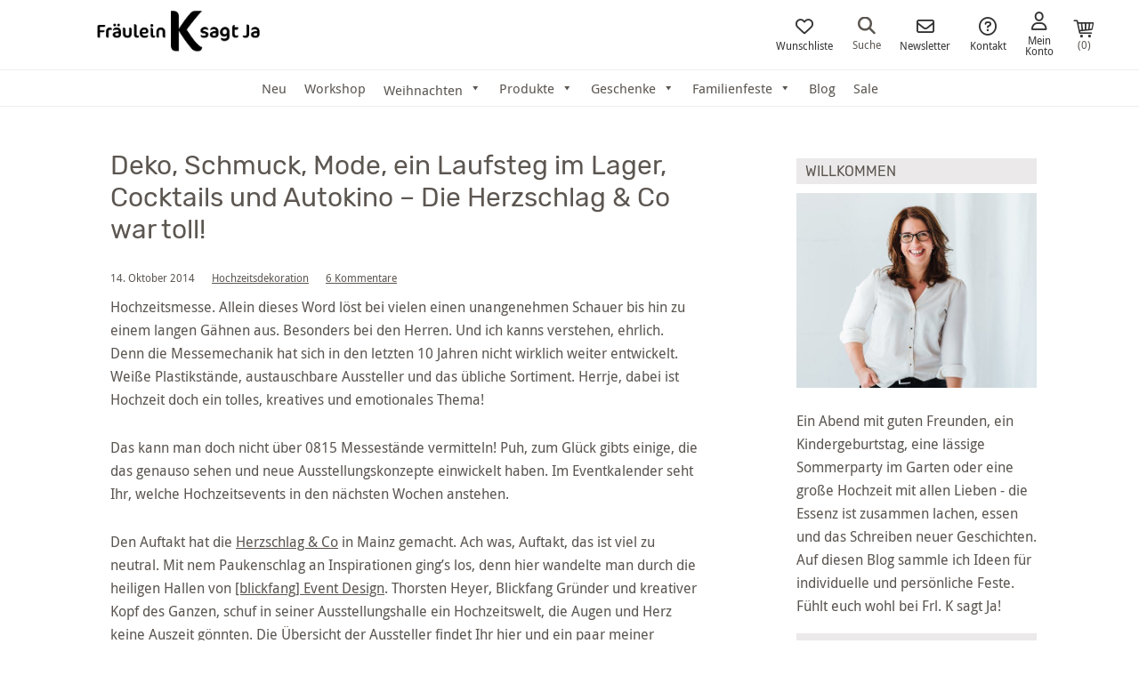

--- FILE ---
content_type: text/html; charset=UTF-8
request_url: https://www.fraeulein-k-sagt-ja.de/hochzeit/hochzeitsdekoration/deko-schmuck-mode-ein-laufsteg-im-lager-cocktails-und-autokino-die-herzschlag-co-war-toll/
body_size: 49153
content:
<!DOCTYPE html>
<html lang="de">
<head >
<meta charset="UTF-8" />
<meta name="viewport" content="width=device-width, initial-scale=1" />
				<script>document.documentElement.className = document.documentElement.className + ' yes-js js_active js'</script>
			<meta name='robots' content='index, follow, max-image-preview:large, max-snippet:-1, max-video-preview:-1' />
	<style>img:is([sizes="auto" i], [sizes^="auto," i]) { contain-intrinsic-size: 3000px 1500px }</style>
	
<!-- Google Tag Manager by PYS -->
    <script data-cfasync="false" data-pagespeed-no-defer>
	    window.dataLayerPYS = window.dataLayerPYS || [];
	</script>
<!-- End Google Tag Manager by PYS -->
	<!-- This site is optimized with the Yoast SEO plugin v26.8 - https://yoast.com/product/yoast-seo-wordpress/ -->
	<title>Deko, Schmuck, Mode, ein Laufsteg im Lager, Cocktails und Autokino - Die Herzschlag &amp; Co war toll! - Fräulein K. Sagt Ja Hochzeitsblog</title>
	<meta name="description" content="Blog mit Ideen, Inspiration und Do-it-yourself Anleitungen für Hochzeiten, Geburtstage, Kindergeburtstage und viele weitere Feste." />
	<link rel="canonical" href="https://www.fraeulein-k-sagt-ja.de/hochzeit/hochzeitsdekoration/deko-schmuck-mode-ein-laufsteg-im-lager-cocktails-und-autokino-die-herzschlag-co-war-toll/" />
	<meta property="og:locale" content="de_DE" />
	<meta property="og:type" content="article" />
	<meta property="og:title" content="Deko, Schmuck, Mode, ein Laufsteg im Lager, Cocktails und Autokino - Die Herzschlag &amp; Co war toll! - Fräulein K. Sagt Ja Hochzeitsblog" />
	<meta property="og:description" content="Blog mit Ideen, Inspiration und Do-it-yourself Anleitungen für Hochzeiten, Geburtstage, Kindergeburtstage und viele weitere Feste." />
	<meta property="og:url" content="https://www.fraeulein-k-sagt-ja.de/hochzeit/hochzeitsdekoration/deko-schmuck-mode-ein-laufsteg-im-lager-cocktails-und-autokino-die-herzschlag-co-war-toll/" />
	<meta property="og:site_name" content="Fräulein K. Sagt Ja" />
	<meta property="article:publisher" content="https://www.facebook.com/fraeuleinksagtja/" />
	<meta property="article:published_time" content="2014-10-14T05:57:29+00:00" />
	<meta property="og:image" content="https://www.fraeulein-k-sagt-ja.de/wp-content/uploads/Herzschlag-und-Co-2014-Fraeulein-k-sagt-ja-2014-Teaser2.jpg" />
	<meta property="og:image:width" content="600" />
	<meta property="og:image:height" content="400" />
	<meta property="og:image:type" content="image/jpeg" />
	<meta name="author" content="Katja" />
	<meta name="twitter:label1" content="Verfasst von" />
	<meta name="twitter:data1" content="Katja" />
	<meta name="twitter:label2" content="Geschätzte Lesezeit" />
	<meta name="twitter:data2" content="1 Minute" />
	<script type="application/ld+json" class="yoast-schema-graph">{"@context":"https://schema.org","@graph":[{"@type":"Article","@id":"https://www.fraeulein-k-sagt-ja.de/hochzeit/hochzeitsdekoration/deko-schmuck-mode-ein-laufsteg-im-lager-cocktails-und-autokino-die-herzschlag-co-war-toll/#article","isPartOf":{"@id":"https://www.fraeulein-k-sagt-ja.de/hochzeit/hochzeitsdekoration/deko-schmuck-mode-ein-laufsteg-im-lager-cocktails-und-autokino-die-herzschlag-co-war-toll/"},"author":{"name":"Katja","@id":"https://www.fraeulein-k-sagt-ja.de/#/schema/person/06cc4ad94d9ea2d2d99f96d6a470d6be"},"headline":"Deko, Schmuck, Mode, ein Laufsteg im Lager, Cocktails und Autokino &#8211; Die Herzschlag &#038; Co war toll!","datePublished":"2014-10-14T05:57:29+00:00","mainEntityOfPage":{"@id":"https://www.fraeulein-k-sagt-ja.de/hochzeit/hochzeitsdekoration/deko-schmuck-mode-ein-laufsteg-im-lager-cocktails-und-autokino-die-herzschlag-co-war-toll/"},"wordCount":249,"commentCount":6,"publisher":{"@id":"https://www.fraeulein-k-sagt-ja.de/#organization"},"image":{"@id":"https://www.fraeulein-k-sagt-ja.de/hochzeit/hochzeitsdekoration/deko-schmuck-mode-ein-laufsteg-im-lager-cocktails-und-autokino-die-herzschlag-co-war-toll/#primaryimage"},"thumbnailUrl":"https://www.fraeulein-k-sagt-ja.de/wp-content/uploads/Herzschlag-und-Co-2014-Fraeulein-k-sagt-ja-2014-Teaser2.jpg","keywords":["Hochzeitsmesse"],"articleSection":["Hochzeitsdekoration"],"inLanguage":"de","potentialAction":[{"@type":"CommentAction","name":"Comment","target":["https://www.fraeulein-k-sagt-ja.de/hochzeit/hochzeitsdekoration/deko-schmuck-mode-ein-laufsteg-im-lager-cocktails-und-autokino-die-herzschlag-co-war-toll/#respond"]}]},{"@type":"WebPage","@id":"https://www.fraeulein-k-sagt-ja.de/hochzeit/hochzeitsdekoration/deko-schmuck-mode-ein-laufsteg-im-lager-cocktails-und-autokino-die-herzschlag-co-war-toll/","url":"https://www.fraeulein-k-sagt-ja.de/hochzeit/hochzeitsdekoration/deko-schmuck-mode-ein-laufsteg-im-lager-cocktails-und-autokino-die-herzschlag-co-war-toll/","name":"Deko, Schmuck, Mode, ein Laufsteg im Lager, Cocktails und Autokino - Die Herzschlag & Co war toll! - Fräulein K. Sagt Ja Hochzeitsblog","isPartOf":{"@id":"https://www.fraeulein-k-sagt-ja.de/#website"},"primaryImageOfPage":{"@id":"https://www.fraeulein-k-sagt-ja.de/hochzeit/hochzeitsdekoration/deko-schmuck-mode-ein-laufsteg-im-lager-cocktails-und-autokino-die-herzschlag-co-war-toll/#primaryimage"},"image":{"@id":"https://www.fraeulein-k-sagt-ja.de/hochzeit/hochzeitsdekoration/deko-schmuck-mode-ein-laufsteg-im-lager-cocktails-und-autokino-die-herzschlag-co-war-toll/#primaryimage"},"thumbnailUrl":"https://www.fraeulein-k-sagt-ja.de/wp-content/uploads/Herzschlag-und-Co-2014-Fraeulein-k-sagt-ja-2014-Teaser2.jpg","datePublished":"2014-10-14T05:57:29+00:00","description":"Blog mit Ideen, Inspiration und Do-it-yourself Anleitungen für Hochzeiten, Geburtstage, Kindergeburtstage und viele weitere Feste.","breadcrumb":{"@id":"https://www.fraeulein-k-sagt-ja.de/hochzeit/hochzeitsdekoration/deko-schmuck-mode-ein-laufsteg-im-lager-cocktails-und-autokino-die-herzschlag-co-war-toll/#breadcrumb"},"inLanguage":"de","potentialAction":[{"@type":"ReadAction","target":["https://www.fraeulein-k-sagt-ja.de/hochzeit/hochzeitsdekoration/deko-schmuck-mode-ein-laufsteg-im-lager-cocktails-und-autokino-die-herzschlag-co-war-toll/"]}]},{"@type":"ImageObject","inLanguage":"de","@id":"https://www.fraeulein-k-sagt-ja.de/hochzeit/hochzeitsdekoration/deko-schmuck-mode-ein-laufsteg-im-lager-cocktails-und-autokino-die-herzschlag-co-war-toll/#primaryimage","url":"https://www.fraeulein-k-sagt-ja.de/wp-content/uploads/Herzschlag-und-Co-2014-Fraeulein-k-sagt-ja-2014-Teaser2.jpg","contentUrl":"https://www.fraeulein-k-sagt-ja.de/wp-content/uploads/Herzschlag-und-Co-2014-Fraeulein-k-sagt-ja-2014-Teaser2.jpg","width":600,"height":400},{"@type":"BreadcrumbList","@id":"https://www.fraeulein-k-sagt-ja.de/hochzeit/hochzeitsdekoration/deko-schmuck-mode-ein-laufsteg-im-lager-cocktails-und-autokino-die-herzschlag-co-war-toll/#breadcrumb","itemListElement":[{"@type":"ListItem","position":1,"name":"Home","item":"https://www.fraeulein-k-sagt-ja.de/"},{"@type":"ListItem","position":2,"name":"Deko, Schmuck, Mode, ein Laufsteg im Lager, Cocktails und Autokino &#8211; Die Herzschlag &#038; Co war toll!"}]},{"@type":"WebSite","@id":"https://www.fraeulein-k-sagt-ja.de/#website","url":"https://www.fraeulein-k-sagt-ja.de/","name":"Fräulein K. Sagt Ja","description":"Einfach schöner feiern!","publisher":{"@id":"https://www.fraeulein-k-sagt-ja.de/#organization"},"potentialAction":[{"@type":"SearchAction","target":{"@type":"EntryPoint","urlTemplate":"https://www.fraeulein-k-sagt-ja.de/?s={search_term_string}"},"query-input":{"@type":"PropertyValueSpecification","valueRequired":true,"valueName":"search_term_string"}}],"inLanguage":"de"},{"@type":"Organization","@id":"https://www.fraeulein-k-sagt-ja.de/#organization","name":"Fräulein K sagt Ja","url":"https://www.fraeulein-k-sagt-ja.de/","logo":{"@type":"ImageObject","inLanguage":"de","@id":"https://www.fraeulein-k-sagt-ja.de/#/schema/logo/image/","url":"https://www.fraeulein-k-sagt-ja.de/wp-content/uploads/logo_druck.jpg","contentUrl":"https://www.fraeulein-k-sagt-ja.de/wp-content/uploads/logo_druck.jpg","width":700,"height":300,"caption":"Fräulein K sagt Ja"},"image":{"@id":"https://www.fraeulein-k-sagt-ja.de/#/schema/logo/image/"},"sameAs":["https://www.facebook.com/fraeuleinksagtja/","https://www.instagram.com/fraeuleinksagtja/","https://www.pinterest.de/katjaheil"]},{"@type":"Person","@id":"https://www.fraeulein-k-sagt-ja.de/#/schema/person/06cc4ad94d9ea2d2d99f96d6a470d6be","name":"Katja"}]}</script>
	<!-- / Yoast SEO plugin. -->


<script type='application/javascript' id='pys-version-script'>console.log('PixelYourSite PRO version 12.3.5.1');</script>
<link rel="alternate" type="application/rss+xml" title="Fräulein K. Sagt Ja &raquo; Feed" href="https://www.fraeulein-k-sagt-ja.de/feed/" />
<link rel="alternate" type="application/rss+xml" title="Fräulein K. Sagt Ja &raquo; Kommentar-Feed" href="https://www.fraeulein-k-sagt-ja.de/comments/feed/" />
<link rel="alternate" type="application/rss+xml" title="Fräulein K. Sagt Ja &raquo; Deko, Schmuck, Mode, ein Laufsteg im Lager, Cocktails und Autokino &#8211; Die Herzschlag &#038; Co war toll!-Kommentar-Feed" href="https://www.fraeulein-k-sagt-ja.de/hochzeit/hochzeitsdekoration/deko-schmuck-mode-ein-laufsteg-im-lager-cocktails-und-autokino-die-herzschlag-co-war-toll/feed/" />
<link rel='stylesheet' id='german-market-blocks-integrations-css' href='https://www.fraeulein-k-sagt-ja.de/wp-content/plugins/woocommerce-german-market/german-market-blocks/build/integrations.css?ver=3.53' type='text/css' media='all' />
<link rel='stylesheet' id='german-market-checkout-block-checkboxes-css' href='https://www.fraeulein-k-sagt-ja.de/wp-content/plugins/woocommerce-german-market/german-market-blocks/build/blocks/checkout-checkboxes/style-index.css?ver=3.53' type='text/css' media='all' />
<link rel='stylesheet' id='german-market-product-charging-device-css' href='https://www.fraeulein-k-sagt-ja.de/wp-content/plugins/woocommerce-german-market/german-market-blocks/build/blocks/product-charging-device/style-index.css?ver=3.53' type='text/css' media='all' />
<link rel='stylesheet' id='pr-dhl-preferred-services-integration-css' href='https://www.fraeulein-k-sagt-ja.de/wp-content/plugins/dhl-for-woocommerce/build/style-index.css?ver=3.9.7' type='text/css' media='all' />
<link rel='stylesheet' id='pr-dhl-blocks-style-css' href='https://www.fraeulein-k-sagt-ja.de/wp-content/plugins/dhl-for-woocommerce/build/style-index.css?ver=3.9.7' type='text/css' media='all' />
<link rel='stylesheet' id='sbi_styles-css' href='https://www.fraeulein-k-sagt-ja.de/wp-content/plugins/instagram-feed/css/sbi-styles.min.css?ver=6.10.0' type='text/css' media='all' />
<link rel='stylesheet' id='fr%c3%a4ulein-k-sagt-ja-theme-css' href='https://www.fraeulein-k-sagt-ja.de/wp-content/themes/frlksagtja/style.css?ver=2.1.12' type='text/css' media='all' />
<link rel='stylesheet' id='wp-block-library-css' href='https://www.fraeulein-k-sagt-ja.de/wp-includes/css/dist/block-library/style.min.css?ver=6.8.3' type='text/css' media='all' />
<style id='classic-theme-styles-inline-css' type='text/css'>
/*! This file is auto-generated */
.wp-block-button__link{color:#fff;background-color:#32373c;border-radius:9999px;box-shadow:none;text-decoration:none;padding:calc(.667em + 2px) calc(1.333em + 2px);font-size:1.125em}.wp-block-file__button{background:#32373c;color:#fff;text-decoration:none}
</style>
<style id='frlk-teaser-style-inline-css' type='text/css'>
.frlk-teaser-block {
	display: grid;
	grid-gap: 10px;
	line-height: 0;
	margin: 50px 0 50px 0;
}	

@media only screen and (min-width: 800px) {
	.frlk-teaser-block {
		grid-template-columns: fit-content(50%) fit-content(50%);
	}
}

.frlk-teaser-block .frlk-teaser-right {
	overflow: hidden;
    min-height: 100%;
    row-gap: 10px;
    display: flex;
    flex-direction: column;
}

.frlk-teaser-block .frlk-teaser-left {
	position: relative;
}

.frlk-teaser-block .frlk-teaser-left .frlk-teaser-text-one {
	position: absolute;
	top: 50%;
    left: 50%;
    transform: translate(-50%, -50%);
}

@media only screen and (min-width: 800px) {
	.frlk-teaser-block .frlk-teaser-right {
		height: 0;
	}
}

.frlk-teaser-block .frlk-teaser-right .frlk-teaser-two,
.frlk-teaser-block .frlk-teaser-right .frlk-teaser-three {
	display: flex;
	height: 50%;
    max-height: 50%;
    width:  100%;
}

@media only screen and (min-width: 800px) {
	.frlk-teaser-block .frlk-teaser-right .frlk-teaser-two,
	.frlk-teaser-block .frlk-teaser-right .frlk-teaser-three {
		min-height: 50%;
	}
}

.frlk-teaser-block .frlk-teaser-right .frlk-teaser-right--image,
.frlk-teaser-block .frlk-teaser-right .frlk-teaser-right--text {
	flex:  1;
}

.frlk-teaser-block .frlk-teaser-right .frlk-teaser-right--text {
	line-height: 1;
	align-self: center;
	text-align: center;
	height: 100%;
}

.frlk-teaser-block .frlk-teaser-right .frlk-teaser-right--text:hover {
	color: #5c5651;
}

.frlk-teaser-block .frlk-teaser-right .frlk-teaser-right--text span {
	display: flex;
    justify-content: center;
    align-items: center;
    height: 100%;
    width: 75%;
    margin: 0 auto;
}
</style>
<style id='frlk-headline-style-inline-css' type='text/css'>
.frlk-headline-block h2 {
	position: relative;
	font-family: 'Rubik', sans-serif;
    font-size: 28px;
    color: #adaaa8;
    text-align: center;
    margin: 50px 0 50px 0;
}

.frlk-headline-block h2:before {
	background: #adaaa8;
    content: "";
    display: block;
    height: 2px;
    position: absolute;
    top: 50%;
    width: 100%;
    left: 0;
}

.frlk-headline-block h2 span {
	text-transform: uppercase;
    font-style: normal;
    letter-spacing: 1px;
    background-color: #fff;
    position: relative;
    z-index: 1;
    padding: 0 10px;
    text-align: center;
    margin: 50px 0 50px 0;
    font-family: 'Rubik', sans-serif;
    font-size: 28px;
    color: #adaaa8;	
}

</style>
<link rel='stylesheet' id='jquery-selectBox-css' href='https://www.fraeulein-k-sagt-ja.de/wp-content/plugins/yith-woocommerce-wishlist/assets/css/jquery.selectBox.css?ver=1.2.0' type='text/css' media='all' />
<link rel='stylesheet' id='woocommerce_prettyPhoto_css-css' href='//www.fraeulein-k-sagt-ja.de/wp-content/plugins/woocommerce/assets/css/prettyPhoto.css?ver=3.1.6' type='text/css' media='all' />
<link rel='stylesheet' id='yith-wcwl-main-css' href='https://www.fraeulein-k-sagt-ja.de/wp-content/plugins/yith-woocommerce-wishlist/assets/css/style.css?ver=4.11.0' type='text/css' media='all' />
<style id='yith-wcwl-main-inline-css' type='text/css'>
 :root { --color-add-to-wishlist-background: #333333; --color-add-to-wishlist-text: #FFFFFF; --color-add-to-wishlist-border: #333333; --color-add-to-wishlist-background-hover: #333333; --color-add-to-wishlist-text-hover: #FFFFFF; --color-add-to-wishlist-border-hover: #333333; --rounded-corners-radius: 16px; --color-add-to-cart-background: #333333; --color-add-to-cart-text: #FFFFFF; --color-add-to-cart-border: #333333; --color-add-to-cart-background-hover: #4F4F4F; --color-add-to-cart-text-hover: #FFFFFF; --color-add-to-cart-border-hover: #4F4F4F; --add-to-cart-rounded-corners-radius: 16px; --color-button-style-1-background: #333333; --color-button-style-1-text: #FFFFFF; --color-button-style-1-border: #333333; --color-button-style-1-background-hover: #4F4F4F; --color-button-style-1-text-hover: #FFFFFF; --color-button-style-1-border-hover: #4F4F4F; --color-button-style-2-background: #333333; --color-button-style-2-text: #FFFFFF; --color-button-style-2-border: #333333; --color-button-style-2-background-hover: #4F4F4F; --color-button-style-2-text-hover: #FFFFFF; --color-button-style-2-border-hover: #4F4F4F; --color-wishlist-table-background: #FFFFFF; --color-wishlist-table-text: #6d6c6c; --color-wishlist-table-border: #FFFFFF; --color-headers-background: #F4F4F4; --color-share-button-color: #FFFFFF; --color-share-button-color-hover: #FFFFFF; --color-fb-button-background: #39599E; --color-fb-button-background-hover: #595A5A; --color-tw-button-background: #45AFE2; --color-tw-button-background-hover: #595A5A; --color-pr-button-background: #AB2E31; --color-pr-button-background-hover: #595A5A; --color-em-button-background: #FBB102; --color-em-button-background-hover: #595A5A; --color-wa-button-background: #00A901; --color-wa-button-background-hover: #595A5A; --feedback-duration: 3s } 
 :root { --color-add-to-wishlist-background: #333333; --color-add-to-wishlist-text: #FFFFFF; --color-add-to-wishlist-border: #333333; --color-add-to-wishlist-background-hover: #333333; --color-add-to-wishlist-text-hover: #FFFFFF; --color-add-to-wishlist-border-hover: #333333; --rounded-corners-radius: 16px; --color-add-to-cart-background: #333333; --color-add-to-cart-text: #FFFFFF; --color-add-to-cart-border: #333333; --color-add-to-cart-background-hover: #4F4F4F; --color-add-to-cart-text-hover: #FFFFFF; --color-add-to-cart-border-hover: #4F4F4F; --add-to-cart-rounded-corners-radius: 16px; --color-button-style-1-background: #333333; --color-button-style-1-text: #FFFFFF; --color-button-style-1-border: #333333; --color-button-style-1-background-hover: #4F4F4F; --color-button-style-1-text-hover: #FFFFFF; --color-button-style-1-border-hover: #4F4F4F; --color-button-style-2-background: #333333; --color-button-style-2-text: #FFFFFF; --color-button-style-2-border: #333333; --color-button-style-2-background-hover: #4F4F4F; --color-button-style-2-text-hover: #FFFFFF; --color-button-style-2-border-hover: #4F4F4F; --color-wishlist-table-background: #FFFFFF; --color-wishlist-table-text: #6d6c6c; --color-wishlist-table-border: #FFFFFF; --color-headers-background: #F4F4F4; --color-share-button-color: #FFFFFF; --color-share-button-color-hover: #FFFFFF; --color-fb-button-background: #39599E; --color-fb-button-background-hover: #595A5A; --color-tw-button-background: #45AFE2; --color-tw-button-background-hover: #595A5A; --color-pr-button-background: #AB2E31; --color-pr-button-background-hover: #595A5A; --color-em-button-background: #FBB102; --color-em-button-background-hover: #595A5A; --color-wa-button-background: #00A901; --color-wa-button-background-hover: #595A5A; --feedback-duration: 3s } 
</style>
<link rel='stylesheet' id='fontawesome-free-css' href='https://www.fraeulein-k-sagt-ja.de/wp-content/plugins/getwid/vendors/fontawesome-free/css/all.min.css?ver=5.5.0' type='text/css' media='all' />
<link rel='stylesheet' id='slick-css' href='https://www.fraeulein-k-sagt-ja.de/wp-content/plugins/getwid/vendors/slick/slick/slick.min.css?ver=1.9.0' type='text/css' media='all' />
<link rel='stylesheet' id='slick-theme-css' href='https://www.fraeulein-k-sagt-ja.de/wp-content/plugins/getwid/vendors/slick/slick/slick-theme.min.css?ver=1.9.0' type='text/css' media='all' />
<link rel='stylesheet' id='mp-fancybox-css' href='https://www.fraeulein-k-sagt-ja.de/wp-content/plugins/getwid/vendors/mp-fancybox/jquery.fancybox.min.css?ver=3.5.7-mp.1' type='text/css' media='all' />
<link rel='stylesheet' id='getwid-blocks-css' href='https://www.fraeulein-k-sagt-ja.de/wp-content/plugins/getwid/assets/css/blocks.style.css?ver=2.1.3' type='text/css' media='all' />
<style id='global-styles-inline-css' type='text/css'>
:root{--wp--preset--aspect-ratio--square: 1;--wp--preset--aspect-ratio--4-3: 4/3;--wp--preset--aspect-ratio--3-4: 3/4;--wp--preset--aspect-ratio--3-2: 3/2;--wp--preset--aspect-ratio--2-3: 2/3;--wp--preset--aspect-ratio--16-9: 16/9;--wp--preset--aspect-ratio--9-16: 9/16;--wp--preset--color--black: #000000;--wp--preset--color--cyan-bluish-gray: #abb8c3;--wp--preset--color--white: #ffffff;--wp--preset--color--pale-pink: #f78da7;--wp--preset--color--vivid-red: #cf2e2e;--wp--preset--color--luminous-vivid-orange: #ff6900;--wp--preset--color--luminous-vivid-amber: #fcb900;--wp--preset--color--light-green-cyan: #7bdcb5;--wp--preset--color--vivid-green-cyan: #00d084;--wp--preset--color--pale-cyan-blue: #8ed1fc;--wp--preset--color--vivid-cyan-blue: #0693e3;--wp--preset--color--vivid-purple: #9b51e0;--wp--preset--gradient--vivid-cyan-blue-to-vivid-purple: linear-gradient(135deg,rgba(6,147,227,1) 0%,rgb(155,81,224) 100%);--wp--preset--gradient--light-green-cyan-to-vivid-green-cyan: linear-gradient(135deg,rgb(122,220,180) 0%,rgb(0,208,130) 100%);--wp--preset--gradient--luminous-vivid-amber-to-luminous-vivid-orange: linear-gradient(135deg,rgba(252,185,0,1) 0%,rgba(255,105,0,1) 100%);--wp--preset--gradient--luminous-vivid-orange-to-vivid-red: linear-gradient(135deg,rgba(255,105,0,1) 0%,rgb(207,46,46) 100%);--wp--preset--gradient--very-light-gray-to-cyan-bluish-gray: linear-gradient(135deg,rgb(238,238,238) 0%,rgb(169,184,195) 100%);--wp--preset--gradient--cool-to-warm-spectrum: linear-gradient(135deg,rgb(74,234,220) 0%,rgb(151,120,209) 20%,rgb(207,42,186) 40%,rgb(238,44,130) 60%,rgb(251,105,98) 80%,rgb(254,248,76) 100%);--wp--preset--gradient--blush-light-purple: linear-gradient(135deg,rgb(255,206,236) 0%,rgb(152,150,240) 100%);--wp--preset--gradient--blush-bordeaux: linear-gradient(135deg,rgb(254,205,165) 0%,rgb(254,45,45) 50%,rgb(107,0,62) 100%);--wp--preset--gradient--luminous-dusk: linear-gradient(135deg,rgb(255,203,112) 0%,rgb(199,81,192) 50%,rgb(65,88,208) 100%);--wp--preset--gradient--pale-ocean: linear-gradient(135deg,rgb(255,245,203) 0%,rgb(182,227,212) 50%,rgb(51,167,181) 100%);--wp--preset--gradient--electric-grass: linear-gradient(135deg,rgb(202,248,128) 0%,rgb(113,206,126) 100%);--wp--preset--gradient--midnight: linear-gradient(135deg,rgb(2,3,129) 0%,rgb(40,116,252) 100%);--wp--preset--font-size--small: 13px;--wp--preset--font-size--medium: 20px;--wp--preset--font-size--large: 36px;--wp--preset--font-size--x-large: 42px;--wp--preset--spacing--20: 0.44rem;--wp--preset--spacing--30: 0.67rem;--wp--preset--spacing--40: 1rem;--wp--preset--spacing--50: 1.5rem;--wp--preset--spacing--60: 2.25rem;--wp--preset--spacing--70: 3.38rem;--wp--preset--spacing--80: 5.06rem;--wp--preset--shadow--natural: 6px 6px 9px rgba(0, 0, 0, 0.2);--wp--preset--shadow--deep: 12px 12px 50px rgba(0, 0, 0, 0.4);--wp--preset--shadow--sharp: 6px 6px 0px rgba(0, 0, 0, 0.2);--wp--preset--shadow--outlined: 6px 6px 0px -3px rgba(255, 255, 255, 1), 6px 6px rgba(0, 0, 0, 1);--wp--preset--shadow--crisp: 6px 6px 0px rgba(0, 0, 0, 1);}:where(.is-layout-flex){gap: 0.5em;}:where(.is-layout-grid){gap: 0.5em;}body .is-layout-flex{display: flex;}.is-layout-flex{flex-wrap: wrap;align-items: center;}.is-layout-flex > :is(*, div){margin: 0;}body .is-layout-grid{display: grid;}.is-layout-grid > :is(*, div){margin: 0;}:where(.wp-block-columns.is-layout-flex){gap: 2em;}:where(.wp-block-columns.is-layout-grid){gap: 2em;}:where(.wp-block-post-template.is-layout-flex){gap: 1.25em;}:where(.wp-block-post-template.is-layout-grid){gap: 1.25em;}.has-black-color{color: var(--wp--preset--color--black) !important;}.has-cyan-bluish-gray-color{color: var(--wp--preset--color--cyan-bluish-gray) !important;}.has-white-color{color: var(--wp--preset--color--white) !important;}.has-pale-pink-color{color: var(--wp--preset--color--pale-pink) !important;}.has-vivid-red-color{color: var(--wp--preset--color--vivid-red) !important;}.has-luminous-vivid-orange-color{color: var(--wp--preset--color--luminous-vivid-orange) !important;}.has-luminous-vivid-amber-color{color: var(--wp--preset--color--luminous-vivid-amber) !important;}.has-light-green-cyan-color{color: var(--wp--preset--color--light-green-cyan) !important;}.has-vivid-green-cyan-color{color: var(--wp--preset--color--vivid-green-cyan) !important;}.has-pale-cyan-blue-color{color: var(--wp--preset--color--pale-cyan-blue) !important;}.has-vivid-cyan-blue-color{color: var(--wp--preset--color--vivid-cyan-blue) !important;}.has-vivid-purple-color{color: var(--wp--preset--color--vivid-purple) !important;}.has-black-background-color{background-color: var(--wp--preset--color--black) !important;}.has-cyan-bluish-gray-background-color{background-color: var(--wp--preset--color--cyan-bluish-gray) !important;}.has-white-background-color{background-color: var(--wp--preset--color--white) !important;}.has-pale-pink-background-color{background-color: var(--wp--preset--color--pale-pink) !important;}.has-vivid-red-background-color{background-color: var(--wp--preset--color--vivid-red) !important;}.has-luminous-vivid-orange-background-color{background-color: var(--wp--preset--color--luminous-vivid-orange) !important;}.has-luminous-vivid-amber-background-color{background-color: var(--wp--preset--color--luminous-vivid-amber) !important;}.has-light-green-cyan-background-color{background-color: var(--wp--preset--color--light-green-cyan) !important;}.has-vivid-green-cyan-background-color{background-color: var(--wp--preset--color--vivid-green-cyan) !important;}.has-pale-cyan-blue-background-color{background-color: var(--wp--preset--color--pale-cyan-blue) !important;}.has-vivid-cyan-blue-background-color{background-color: var(--wp--preset--color--vivid-cyan-blue) !important;}.has-vivid-purple-background-color{background-color: var(--wp--preset--color--vivid-purple) !important;}.has-black-border-color{border-color: var(--wp--preset--color--black) !important;}.has-cyan-bluish-gray-border-color{border-color: var(--wp--preset--color--cyan-bluish-gray) !important;}.has-white-border-color{border-color: var(--wp--preset--color--white) !important;}.has-pale-pink-border-color{border-color: var(--wp--preset--color--pale-pink) !important;}.has-vivid-red-border-color{border-color: var(--wp--preset--color--vivid-red) !important;}.has-luminous-vivid-orange-border-color{border-color: var(--wp--preset--color--luminous-vivid-orange) !important;}.has-luminous-vivid-amber-border-color{border-color: var(--wp--preset--color--luminous-vivid-amber) !important;}.has-light-green-cyan-border-color{border-color: var(--wp--preset--color--light-green-cyan) !important;}.has-vivid-green-cyan-border-color{border-color: var(--wp--preset--color--vivid-green-cyan) !important;}.has-pale-cyan-blue-border-color{border-color: var(--wp--preset--color--pale-cyan-blue) !important;}.has-vivid-cyan-blue-border-color{border-color: var(--wp--preset--color--vivid-cyan-blue) !important;}.has-vivid-purple-border-color{border-color: var(--wp--preset--color--vivid-purple) !important;}.has-vivid-cyan-blue-to-vivid-purple-gradient-background{background: var(--wp--preset--gradient--vivid-cyan-blue-to-vivid-purple) !important;}.has-light-green-cyan-to-vivid-green-cyan-gradient-background{background: var(--wp--preset--gradient--light-green-cyan-to-vivid-green-cyan) !important;}.has-luminous-vivid-amber-to-luminous-vivid-orange-gradient-background{background: var(--wp--preset--gradient--luminous-vivid-amber-to-luminous-vivid-orange) !important;}.has-luminous-vivid-orange-to-vivid-red-gradient-background{background: var(--wp--preset--gradient--luminous-vivid-orange-to-vivid-red) !important;}.has-very-light-gray-to-cyan-bluish-gray-gradient-background{background: var(--wp--preset--gradient--very-light-gray-to-cyan-bluish-gray) !important;}.has-cool-to-warm-spectrum-gradient-background{background: var(--wp--preset--gradient--cool-to-warm-spectrum) !important;}.has-blush-light-purple-gradient-background{background: var(--wp--preset--gradient--blush-light-purple) !important;}.has-blush-bordeaux-gradient-background{background: var(--wp--preset--gradient--blush-bordeaux) !important;}.has-luminous-dusk-gradient-background{background: var(--wp--preset--gradient--luminous-dusk) !important;}.has-pale-ocean-gradient-background{background: var(--wp--preset--gradient--pale-ocean) !important;}.has-electric-grass-gradient-background{background: var(--wp--preset--gradient--electric-grass) !important;}.has-midnight-gradient-background{background: var(--wp--preset--gradient--midnight) !important;}.has-small-font-size{font-size: var(--wp--preset--font-size--small) !important;}.has-medium-font-size{font-size: var(--wp--preset--font-size--medium) !important;}.has-large-font-size{font-size: var(--wp--preset--font-size--large) !important;}.has-x-large-font-size{font-size: var(--wp--preset--font-size--x-large) !important;}
:where(.wp-block-post-template.is-layout-flex){gap: 1.25em;}:where(.wp-block-post-template.is-layout-grid){gap: 1.25em;}
:where(.wp-block-columns.is-layout-flex){gap: 2em;}:where(.wp-block-columns.is-layout-grid){gap: 2em;}
:root :where(.wp-block-pullquote){font-size: 1.5em;line-height: 1.6;}
</style>
<link rel='stylesheet' id='clb_stylesheet-css' href='https://www.fraeulein-k-sagt-ja.de/wp-content/plugins/custom-like-box/css/clb.css?ver=1.0' type='text/css' media='all' />
<link rel='stylesheet' id='frizzly-lib-font-awesome-css' href='https://www.fraeulein-k-sagt-ja.de/wp-content/plugins/frizzly/css/libs/font-awesome/css/font-awesome.css?ver=1.1.0' type='text/css' media='all' />
<link rel='stylesheet' id='frizzly-client-css' href='https://www.fraeulein-k-sagt-ja.de/wp-content/plugins/frizzly/css/frizzly.client.css?ver=1.1.0' type='text/css' media='all' />
<link rel='stylesheet' id='woocommerce-layout-css' href='https://www.fraeulein-k-sagt-ja.de/wp-content/plugins/woocommerce/assets/css/woocommerce-layout.css?ver=10.4.3' type='text/css' media='all' />
<link rel='stylesheet' id='woocommerce-smallscreen-css' href='https://www.fraeulein-k-sagt-ja.de/wp-content/plugins/woocommerce/assets/css/woocommerce-smallscreen.css?ver=10.4.3' type='text/css' media='only screen and (max-width: 768px)' />
<link rel='stylesheet' id='woocommerce-general-css' href='https://www.fraeulein-k-sagt-ja.de/wp-content/plugins/woocommerce/assets/css/woocommerce.css?ver=10.4.3' type='text/css' media='all' />
<style id='woocommerce-inline-inline-css' type='text/css'>
.woocommerce form .form-row .required { visibility: visible; }
</style>
<link rel='stylesheet' id='megamenu-css' href='https://www.fraeulein-k-sagt-ja.de/wp-content/uploads/maxmegamenu/style.css?ver=27a6e0' type='text/css' media='all' />
<link rel='stylesheet' id='dashicons-css' href='https://www.fraeulein-k-sagt-ja.de/wp-includes/css/dashicons.min.css?ver=6.8.3' type='text/css' media='all' />
<style id='dashicons-inline-css' type='text/css'>
[data-font="Dashicons"]:before {font-family: 'Dashicons' !important;content: attr(data-icon) !important;speak: none !important;font-weight: normal !important;font-variant: normal !important;text-transform: none !important;line-height: 1 !important;font-style: normal !important;-webkit-font-smoothing: antialiased !important;-moz-osx-font-smoothing: grayscale !important;}
</style>
<link rel='stylesheet' id='flexslider-style-css' href='https://www.fraeulein-k-sagt-ja.de/wp-content/themes/frlksagtja/css/flexslider.css?ver=6.8.3' type='text/css' media='all' />
<link rel='stylesheet' id='fontawesome-css' href='https://www.fraeulein-k-sagt-ja.de/wp-content/themes/frlksagtja/css/fontawesome/css/fontawesome.min.css?ver=6.2.0' type='text/css' media='all' />
<link rel='stylesheet' id='fontawesome-solid-css' href='https://www.fraeulein-k-sagt-ja.de/wp-content/themes/frlksagtja/css/fontawesome/css/solid.min.css?ver=6.2.0' type='text/css' media='all' />
<link rel='stylesheet' id='fontawesome-regular-css' href='https://www.fraeulein-k-sagt-ja.de/wp-content/themes/frlksagtja/css/fontawesome/css/regular.min.css?ver=6.2.0' type='text/css' media='all' />
<link rel='stylesheet' id='genericons-css' href='https://www.fraeulein-k-sagt-ja.de/wp-content/themes/frlksagtja/genericons/genericons.css?ver=3.0.3' type='text/css' media='all' />
<link rel='stylesheet' id='mollie-applepaydirect-css' href='https://www.fraeulein-k-sagt-ja.de/wp-content/plugins/mollie-payments-for-woocommerce/public/css/mollie-applepaydirect.min.css?ver=1766225932' type='text/css' media='screen' />
<link rel='stylesheet' id='borlabs-cookie-css' href='https://www.fraeulein-k-sagt-ja.de/wp-content/cache/borlabs-cookie/borlabs-cookie_1_de.css?ver=2.3.6-14' type='text/css' media='all' />
<link rel='stylesheet' id='yarpp-thumbnails-css' href='https://www.fraeulein-k-sagt-ja.de/wp-content/plugins/yet-another-related-posts-plugin/style/styles_thumbnails.css?ver=5.30.11' type='text/css' media='all' />
<style id='yarpp-thumbnails-inline-css' type='text/css'>
.yarpp-thumbnails-horizontal .yarpp-thumbnail {width: 160px;height: 200px;margin: 5px;margin-left: 0px;}.yarpp-thumbnail > img, .yarpp-thumbnail-default {width: 150px;height: 150px;margin: 5px;}.yarpp-thumbnails-horizontal .yarpp-thumbnail-title {margin: 7px;margin-top: 0px;width: 150px;}.yarpp-thumbnail-default > img {min-height: 150px;min-width: 150px;}
</style>
<link rel='stylesheet' id='wcwl_frontend-css' href='https://www.fraeulein-k-sagt-ja.de/wp-content/plugins/woocommerce-waitlist/includes/css/src/wcwl_frontend.min.css?ver=2.5.1' type='text/css' media='all' />
<link rel='stylesheet' id='german-market-blocks-order-button-position-css' href='https://www.fraeulein-k-sagt-ja.de/wp-content/plugins/woocommerce-german-market/german-market-blocks/additional-css/order-button-checkout-fields.css?ver=3.53' type='text/css' media='all' />
<link rel='stylesheet' id='woocommerce-de_frontend_styles-css' href='https://www.fraeulein-k-sagt-ja.de/wp-content/plugins/woocommerce-german-market/css/frontend.min.css?ver=3.53' type='text/css' media='all' />
<script type="text/template" id="tmpl-variation-template">
	<div class="woocommerce-variation-description">{{{ data.variation.variation_description }}}</div>
	<div class="woocommerce-variation-price">{{{ data.variation.price_html }}}</div>
	<div class="woocommerce-variation-availability">{{{ data.variation.availability_html }}}</div>
</script>
<script type="text/template" id="tmpl-unavailable-variation-template">
	<p role="alert">Dieses Produkt ist leider nicht verfügbar. Bitte wähle eine andere Kombination.</p>
</script>
<script type="text/javascript" id="jquery-core-js-extra">
/* <![CDATA[ */
var pysTikTokRest = {"restApiUrl":"https:\/\/www.fraeulein-k-sagt-ja.de\/wp-json\/pys-tiktok\/v1\/event","debug":""};
var pysFacebookRest = {"restApiUrl":"https:\/\/www.fraeulein-k-sagt-ja.de\/wp-json\/pys-facebook\/v1\/event","debug":""};
/* ]]> */
</script>
<script type="text/javascript" src="https://www.fraeulein-k-sagt-ja.de/wp-includes/js/jquery/jquery.min.js?ver=3.7.1" id="jquery-core-js"></script>
<script type="text/javascript" src="https://www.fraeulein-k-sagt-ja.de/wp-includes/js/jquery/jquery-migrate.min.js?ver=3.4.1" id="jquery-migrate-js"></script>
<script type="text/javascript" src="https://www.fraeulein-k-sagt-ja.de/wp-includes/js/underscore.min.js?ver=1.13.7" id="underscore-js"></script>
<script type="text/javascript" id="wp-util-js-extra">
/* <![CDATA[ */
var _wpUtilSettings = {"ajax":{"url":"\/wp-admin\/admin-ajax.php"}};
/* ]]> */
</script>
<script type="text/javascript" src="https://www.fraeulein-k-sagt-ja.de/wp-includes/js/wp-util.min.js?ver=6.8.3" id="wp-util-js"></script>
<script type="text/javascript" src="https://www.fraeulein-k-sagt-ja.de/wp-content/plugins/woocommerce/assets/js/jquery-blockui/jquery.blockUI.min.js?ver=2.7.0-wc.10.4.3" id="wc-jquery-blockui-js" data-wp-strategy="defer"></script>
<script type="text/javascript" id="ajax-script-voting-js-extra">
/* <![CDATA[ */
var ajax_object = {"ajax_url":"https:\/\/www.fraeulein-k-sagt-ja.de\/wp-admin\/admin-ajax.php"};
/* ]]> */
</script>
<script type="text/javascript" src="https://www.fraeulein-k-sagt-ja.de/wp-content/plugins/custom-like-box/js/clb-min.js?ver=6.8.3" id="ajax-script-voting-js"></script>
<script type="text/javascript" id="wc-add-to-cart-js-extra">
/* <![CDATA[ */
var wc_add_to_cart_params = {"ajax_url":"\/wp-admin\/admin-ajax.php","wc_ajax_url":"\/?wc-ajax=%%endpoint%%","i18n_view_cart":"Warenkorb anzeigen","cart_url":"https:\/\/www.fraeulein-k-sagt-ja.de\/warenkorb\/","is_cart":"","cart_redirect_after_add":"no"};
/* ]]> */
</script>
<script type="text/javascript" src="https://www.fraeulein-k-sagt-ja.de/wp-content/plugins/woocommerce/assets/js/frontend/add-to-cart.min.js?ver=10.4.3" id="wc-add-to-cart-js" defer="defer" data-wp-strategy="defer"></script>
<script type="text/javascript" src="https://www.fraeulein-k-sagt-ja.de/wp-content/plugins/woocommerce/assets/js/js-cookie/js.cookie.min.js?ver=2.1.4-wc.10.4.3" id="wc-js-cookie-js" defer="defer" data-wp-strategy="defer"></script>
<script type="text/javascript" id="woocommerce-js-extra">
/* <![CDATA[ */
var woocommerce_params = {"ajax_url":"\/wp-admin\/admin-ajax.php","wc_ajax_url":"\/?wc-ajax=%%endpoint%%","i18n_password_show":"Passwort anzeigen","i18n_password_hide":"Passwort ausblenden"};
/* ]]> */
</script>
<script type="text/javascript" src="https://www.fraeulein-k-sagt-ja.de/wp-content/plugins/woocommerce/assets/js/frontend/woocommerce.min.js?ver=10.4.3" id="woocommerce-js" defer="defer" data-wp-strategy="defer"></script>
<script type="text/javascript" src="https://www.fraeulein-k-sagt-ja.de/wp-content/plugins/wp-retina-2x/app/picturefill.min.js?ver=1766225941" id="wr2x-picturefill-js-js"></script>
<script type="text/javascript" src="https://www.fraeulein-k-sagt-ja.de/wp-content/plugins/pixelyoursite-pro/dist/scripts/jquery.bind-first-0.2.3.min.js" id="jquery-bind-first-js"></script>
<script type="text/javascript" src="https://www.fraeulein-k-sagt-ja.de/wp-content/plugins/pixelyoursite-pro/dist/scripts/js.cookie-2.1.3.min.js?ver=2.1.3" id="js-cookie-pys-js"></script>
<script type="text/javascript" src="https://www.fraeulein-k-sagt-ja.de/wp-content/plugins/pixelyoursite-pro/dist/scripts/sha256.js?ver=0.11.0" id="js-sha256-js"></script>
<script type="text/javascript" src="https://www.fraeulein-k-sagt-ja.de/wp-content/plugins/pixelyoursite-pro/dist/scripts/tld.min.js?ver=2.3.1" id="js-tld-js"></script>
<script type="text/javascript" id="pys-js-extra">
/* <![CDATA[ */
var pysOptions = {"staticEvents":{"facebook":{"init_event":[{"delay":0,"type":"static","ajaxFire":false,"name":"PageView","eventID":"b7040206-0dc2-4ee5-ac6e-b9d89e50343c","pixelIds":["204595120268005"],"params":{"tags":"Hochzeitsmesse","post_category":"Hochzeitsdekoration","page_title":"Deko, Schmuck, Mode, ein Laufsteg im Lager, Cocktails und Autokino - Die Herzschlag & Co war toll!","post_type":"post","post_id":14662,"plugin":"PixelYourSite","event_url":"www.fraeulein-k-sagt-ja.de\/hochzeit\/hochzeitsdekoration\/deko-schmuck-mode-ein-laufsteg-im-lager-cocktails-und-autokino-die-herzschlag-co-war-toll\/","user_role":"guest"},"e_id":"init_event","ids":[],"hasTimeWindow":false,"timeWindow":0,"woo_order":"","edd_order":""}]}},"dynamicEvents":{"automatic_event_internal_link":{"facebook":{"delay":0,"type":"dyn","name":"InternalClick","eventID":"0442c431-48e6-444e-8a76-12afc47fb66d","pixelIds":["204595120268005"],"params":{"page_title":"Deko, Schmuck, Mode, ein Laufsteg im Lager, Cocktails und Autokino - Die Herzschlag & Co war toll!","post_type":"post","post_id":14662,"plugin":"PixelYourSite","event_url":"www.fraeulein-k-sagt-ja.de\/hochzeit\/hochzeitsdekoration\/deko-schmuck-mode-ein-laufsteg-im-lager-cocktails-und-autokino-die-herzschlag-co-war-toll\/","user_role":"guest"},"e_id":"automatic_event_internal_link","ids":[],"hasTimeWindow":false,"timeWindow":0,"woo_order":"","edd_order":""},"ga":{"delay":0,"type":"dyn","name":"InternalClick","unify":true,"trackingIds":["G-GS6VXGVDTZ","AW-1023174882"],"eventID":"0442c431-48e6-444e-8a76-12afc47fb66d","params":{"page_title":"Deko, Schmuck, Mode, ein Laufsteg im Lager, Cocktails und Autokino - Die Herzschlag & Co war toll!","post_type":"post","post_id":14662,"plugin":"PixelYourSite","event_url":"www.fraeulein-k-sagt-ja.de\/hochzeit\/hochzeitsdekoration\/deko-schmuck-mode-ein-laufsteg-im-lager-cocktails-und-autokino-die-herzschlag-co-war-toll\/","user_role":"guest"},"e_id":"automatic_event_internal_link","ids":[],"hasTimeWindow":false,"timeWindow":0,"woo_order":"","edd_order":""},"google_ads":{"delay":0,"type":"dyn","name":"InternalClick","conversion_ids":["AW-1023174882"],"ids":["AW-1023174882"],"eventID":"0442c431-48e6-444e-8a76-12afc47fb66d","params":{"page_title":"Deko, Schmuck, Mode, ein Laufsteg im Lager, Cocktails und Autokino - Die Herzschlag & Co war toll!","post_type":"post","post_id":14662,"plugin":"PixelYourSite","event_url":"www.fraeulein-k-sagt-ja.de\/hochzeit\/hochzeitsdekoration\/deko-schmuck-mode-ein-laufsteg-im-lager-cocktails-und-autokino-die-herzschlag-co-war-toll\/","user_role":"guest"},"e_id":"automatic_event_internal_link","hasTimeWindow":false,"timeWindow":0,"woo_order":"","edd_order":""}},"automatic_event_outbound_link":{"facebook":{"delay":0,"type":"dyn","name":"OutboundClick","eventID":"92f53632-746e-4a55-8113-0ab0535d506b","pixelIds":["204595120268005"],"params":{"page_title":"Deko, Schmuck, Mode, ein Laufsteg im Lager, Cocktails und Autokino - Die Herzschlag & Co war toll!","post_type":"post","post_id":14662,"plugin":"PixelYourSite","event_url":"www.fraeulein-k-sagt-ja.de\/hochzeit\/hochzeitsdekoration\/deko-schmuck-mode-ein-laufsteg-im-lager-cocktails-und-autokino-die-herzschlag-co-war-toll\/","user_role":"guest"},"e_id":"automatic_event_outbound_link","ids":[],"hasTimeWindow":false,"timeWindow":0,"woo_order":"","edd_order":""},"ga":{"delay":0,"type":"dyn","name":"OutboundClick","unify":true,"trackingIds":["G-GS6VXGVDTZ","AW-1023174882"],"eventID":"92f53632-746e-4a55-8113-0ab0535d506b","params":{"page_title":"Deko, Schmuck, Mode, ein Laufsteg im Lager, Cocktails und Autokino - Die Herzschlag & Co war toll!","post_type":"post","post_id":14662,"plugin":"PixelYourSite","event_url":"www.fraeulein-k-sagt-ja.de\/hochzeit\/hochzeitsdekoration\/deko-schmuck-mode-ein-laufsteg-im-lager-cocktails-und-autokino-die-herzschlag-co-war-toll\/","user_role":"guest"},"e_id":"automatic_event_outbound_link","ids":[],"hasTimeWindow":false,"timeWindow":0,"woo_order":"","edd_order":""},"google_ads":{"delay":0,"type":"dyn","name":"OutboundClick","conversion_ids":["AW-1023174882"],"ids":["AW-1023174882"],"eventID":"92f53632-746e-4a55-8113-0ab0535d506b","params":{"page_title":"Deko, Schmuck, Mode, ein Laufsteg im Lager, Cocktails und Autokino - Die Herzschlag & Co war toll!","post_type":"post","post_id":14662,"plugin":"PixelYourSite","event_url":"www.fraeulein-k-sagt-ja.de\/hochzeit\/hochzeitsdekoration\/deko-schmuck-mode-ein-laufsteg-im-lager-cocktails-und-autokino-die-herzschlag-co-war-toll\/","user_role":"guest"},"e_id":"automatic_event_outbound_link","hasTimeWindow":false,"timeWindow":0,"woo_order":"","edd_order":""}},"automatic_event_video":{"facebook":{"delay":0,"type":"dyn","name":"WatchVideo","eventID":"3d0e41a2-6137-4e64-955c-5ac713b29a95","pixelIds":["204595120268005"],"params":{"page_title":"Deko, Schmuck, Mode, ein Laufsteg im Lager, Cocktails und Autokino - Die Herzschlag & Co war toll!","post_type":"post","post_id":14662,"plugin":"PixelYourSite","event_url":"www.fraeulein-k-sagt-ja.de\/hochzeit\/hochzeitsdekoration\/deko-schmuck-mode-ein-laufsteg-im-lager-cocktails-und-autokino-die-herzschlag-co-war-toll\/","user_role":"guest"},"e_id":"automatic_event_video","ids":[],"hasTimeWindow":false,"timeWindow":0,"woo_order":"","edd_order":""},"ga":{"delay":0,"type":"dyn","name":"WatchVideo","unify":true,"trackingIds":["G-GS6VXGVDTZ","AW-1023174882"],"youtube_disabled":false,"eventID":"3d0e41a2-6137-4e64-955c-5ac713b29a95","params":{"page_title":"Deko, Schmuck, Mode, ein Laufsteg im Lager, Cocktails und Autokino - Die Herzschlag & Co war toll!","post_type":"post","post_id":14662,"plugin":"PixelYourSite","event_url":"www.fraeulein-k-sagt-ja.de\/hochzeit\/hochzeitsdekoration\/deko-schmuck-mode-ein-laufsteg-im-lager-cocktails-und-autokino-die-herzschlag-co-war-toll\/","user_role":"guest"},"e_id":"automatic_event_video","ids":[],"hasTimeWindow":false,"timeWindow":0,"woo_order":"","edd_order":""},"google_ads":{"delay":0,"type":"dyn","name":"WatchVideo","conversion_ids":["AW-1023174882"],"ids":["AW-1023174882"],"eventID":"3d0e41a2-6137-4e64-955c-5ac713b29a95","params":{"page_title":"Deko, Schmuck, Mode, ein Laufsteg im Lager, Cocktails und Autokino - Die Herzschlag & Co war toll!","post_type":"post","post_id":14662,"plugin":"PixelYourSite","event_url":"www.fraeulein-k-sagt-ja.de\/hochzeit\/hochzeitsdekoration\/deko-schmuck-mode-ein-laufsteg-im-lager-cocktails-und-autokino-die-herzschlag-co-war-toll\/","user_role":"guest"},"e_id":"automatic_event_video","hasTimeWindow":false,"timeWindow":0,"woo_order":"","edd_order":""}},"automatic_event_tel_link":{"facebook":{"delay":0,"type":"dyn","name":"TelClick","eventID":"8cf9b631-4365-410d-8560-1d44698ea4bf","pixelIds":["204595120268005"],"params":{"page_title":"Deko, Schmuck, Mode, ein Laufsteg im Lager, Cocktails und Autokino - Die Herzschlag & Co war toll!","post_type":"post","post_id":14662,"plugin":"PixelYourSite","event_url":"www.fraeulein-k-sagt-ja.de\/hochzeit\/hochzeitsdekoration\/deko-schmuck-mode-ein-laufsteg-im-lager-cocktails-und-autokino-die-herzschlag-co-war-toll\/","user_role":"guest"},"e_id":"automatic_event_tel_link","ids":[],"hasTimeWindow":false,"timeWindow":0,"woo_order":"","edd_order":""},"ga":{"delay":0,"type":"dyn","name":"TelClick","unify":true,"trackingIds":["G-GS6VXGVDTZ","AW-1023174882"],"eventID":"8cf9b631-4365-410d-8560-1d44698ea4bf","params":{"page_title":"Deko, Schmuck, Mode, ein Laufsteg im Lager, Cocktails und Autokino - Die Herzschlag & Co war toll!","post_type":"post","post_id":14662,"plugin":"PixelYourSite","event_url":"www.fraeulein-k-sagt-ja.de\/hochzeit\/hochzeitsdekoration\/deko-schmuck-mode-ein-laufsteg-im-lager-cocktails-und-autokino-die-herzschlag-co-war-toll\/","user_role":"guest"},"e_id":"automatic_event_tel_link","ids":[],"hasTimeWindow":false,"timeWindow":0,"woo_order":"","edd_order":""},"google_ads":{"delay":0,"type":"dyn","name":"TelClick","conversion_ids":["AW-1023174882"],"ids":["AW-1023174882"],"eventID":"8cf9b631-4365-410d-8560-1d44698ea4bf","params":{"page_title":"Deko, Schmuck, Mode, ein Laufsteg im Lager, Cocktails und Autokino - Die Herzschlag & Co war toll!","post_type":"post","post_id":14662,"plugin":"PixelYourSite","event_url":"www.fraeulein-k-sagt-ja.de\/hochzeit\/hochzeitsdekoration\/deko-schmuck-mode-ein-laufsteg-im-lager-cocktails-und-autokino-die-herzschlag-co-war-toll\/","user_role":"guest"},"e_id":"automatic_event_tel_link","hasTimeWindow":false,"timeWindow":0,"woo_order":"","edd_order":""}},"automatic_event_email_link":{"facebook":{"delay":0,"type":"dyn","name":"EmailClick","eventID":"26427c8a-e680-425a-8a87-f227a7c1511a","pixelIds":["204595120268005"],"params":{"page_title":"Deko, Schmuck, Mode, ein Laufsteg im Lager, Cocktails und Autokino - Die Herzschlag & Co war toll!","post_type":"post","post_id":14662,"plugin":"PixelYourSite","event_url":"www.fraeulein-k-sagt-ja.de\/hochzeit\/hochzeitsdekoration\/deko-schmuck-mode-ein-laufsteg-im-lager-cocktails-und-autokino-die-herzschlag-co-war-toll\/","user_role":"guest"},"e_id":"automatic_event_email_link","ids":[],"hasTimeWindow":false,"timeWindow":0,"woo_order":"","edd_order":""},"ga":{"delay":0,"type":"dyn","name":"EmailClick","unify":true,"trackingIds":["G-GS6VXGVDTZ","AW-1023174882"],"eventID":"26427c8a-e680-425a-8a87-f227a7c1511a","params":{"page_title":"Deko, Schmuck, Mode, ein Laufsteg im Lager, Cocktails und Autokino - Die Herzschlag & Co war toll!","post_type":"post","post_id":14662,"plugin":"PixelYourSite","event_url":"www.fraeulein-k-sagt-ja.de\/hochzeit\/hochzeitsdekoration\/deko-schmuck-mode-ein-laufsteg-im-lager-cocktails-und-autokino-die-herzschlag-co-war-toll\/","user_role":"guest"},"e_id":"automatic_event_email_link","ids":[],"hasTimeWindow":false,"timeWindow":0,"woo_order":"","edd_order":""},"google_ads":{"delay":0,"type":"dyn","name":"EmailClick","conversion_ids":["AW-1023174882"],"ids":["AW-1023174882"],"eventID":"26427c8a-e680-425a-8a87-f227a7c1511a","params":{"page_title":"Deko, Schmuck, Mode, ein Laufsteg im Lager, Cocktails und Autokino - Die Herzschlag & Co war toll!","post_type":"post","post_id":14662,"plugin":"PixelYourSite","event_url":"www.fraeulein-k-sagt-ja.de\/hochzeit\/hochzeitsdekoration\/deko-schmuck-mode-ein-laufsteg-im-lager-cocktails-und-autokino-die-herzschlag-co-war-toll\/","user_role":"guest"},"e_id":"automatic_event_email_link","hasTimeWindow":false,"timeWindow":0,"woo_order":"","edd_order":""}},"automatic_event_form":{"facebook":{"delay":0,"type":"dyn","name":"Form","eventID":"84eb550b-c0ba-4ff2-a76f-b9a2c96bbf73","pixelIds":["204595120268005"],"params":{"page_title":"Deko, Schmuck, Mode, ein Laufsteg im Lager, Cocktails und Autokino - Die Herzschlag & Co war toll!","post_type":"post","post_id":14662,"plugin":"PixelYourSite","event_url":"www.fraeulein-k-sagt-ja.de\/hochzeit\/hochzeitsdekoration\/deko-schmuck-mode-ein-laufsteg-im-lager-cocktails-und-autokino-die-herzschlag-co-war-toll\/","user_role":"guest"},"e_id":"automatic_event_form","ids":[],"hasTimeWindow":false,"timeWindow":0,"woo_order":"","edd_order":""},"ga":{"delay":0,"type":"dyn","name":"Form","unify":true,"trackingIds":["G-GS6VXGVDTZ","AW-1023174882"],"eventID":"84eb550b-c0ba-4ff2-a76f-b9a2c96bbf73","params":{"page_title":"Deko, Schmuck, Mode, ein Laufsteg im Lager, Cocktails und Autokino - Die Herzschlag & Co war toll!","post_type":"post","post_id":14662,"plugin":"PixelYourSite","event_url":"www.fraeulein-k-sagt-ja.de\/hochzeit\/hochzeitsdekoration\/deko-schmuck-mode-ein-laufsteg-im-lager-cocktails-und-autokino-die-herzschlag-co-war-toll\/","user_role":"guest"},"e_id":"automatic_event_form","ids":[],"hasTimeWindow":false,"timeWindow":0,"woo_order":"","edd_order":""},"google_ads":{"delay":0,"type":"dyn","name":"Form","conversion_ids":["AW-1023174882"],"ids":["AW-1023174882"],"eventID":"84eb550b-c0ba-4ff2-a76f-b9a2c96bbf73","params":{"page_title":"Deko, Schmuck, Mode, ein Laufsteg im Lager, Cocktails und Autokino - Die Herzschlag & Co war toll!","post_type":"post","post_id":14662,"plugin":"PixelYourSite","event_url":"www.fraeulein-k-sagt-ja.de\/hochzeit\/hochzeitsdekoration\/deko-schmuck-mode-ein-laufsteg-im-lager-cocktails-und-autokino-die-herzschlag-co-war-toll\/","user_role":"guest"},"e_id":"automatic_event_form","hasTimeWindow":false,"timeWindow":0,"woo_order":"","edd_order":""}},"automatic_event_download":{"facebook":{"delay":0,"type":"dyn","name":"Download","extensions":["","doc","exe","js","pdf","ppt","tgz","zip","xls"],"eventID":"cc009a59-51ff-4fb8-9a3b-a9f9675dbce4","pixelIds":["204595120268005"],"params":{"page_title":"Deko, Schmuck, Mode, ein Laufsteg im Lager, Cocktails und Autokino - Die Herzschlag & Co war toll!","post_type":"post","post_id":14662,"plugin":"PixelYourSite","event_url":"www.fraeulein-k-sagt-ja.de\/hochzeit\/hochzeitsdekoration\/deko-schmuck-mode-ein-laufsteg-im-lager-cocktails-und-autokino-die-herzschlag-co-war-toll\/","user_role":"guest"},"e_id":"automatic_event_download","ids":[],"hasTimeWindow":false,"timeWindow":0,"woo_order":"","edd_order":""},"ga":{"delay":0,"type":"dyn","name":"Download","extensions":["","doc","exe","js","pdf","ppt","tgz","zip","xls"],"unify":true,"trackingIds":["G-GS6VXGVDTZ","AW-1023174882"],"eventID":"cc009a59-51ff-4fb8-9a3b-a9f9675dbce4","params":{"page_title":"Deko, Schmuck, Mode, ein Laufsteg im Lager, Cocktails und Autokino - Die Herzschlag & Co war toll!","post_type":"post","post_id":14662,"plugin":"PixelYourSite","event_url":"www.fraeulein-k-sagt-ja.de\/hochzeit\/hochzeitsdekoration\/deko-schmuck-mode-ein-laufsteg-im-lager-cocktails-und-autokino-die-herzschlag-co-war-toll\/","user_role":"guest"},"e_id":"automatic_event_download","ids":[],"hasTimeWindow":false,"timeWindow":0,"woo_order":"","edd_order":""},"google_ads":{"delay":0,"type":"dyn","name":"Download","extensions":["","doc","exe","js","pdf","ppt","tgz","zip","xls"],"conversion_ids":["AW-1023174882"],"ids":["AW-1023174882"],"eventID":"cc009a59-51ff-4fb8-9a3b-a9f9675dbce4","params":{"page_title":"Deko, Schmuck, Mode, ein Laufsteg im Lager, Cocktails und Autokino - Die Herzschlag & Co war toll!","post_type":"post","post_id":14662,"plugin":"PixelYourSite","event_url":"www.fraeulein-k-sagt-ja.de\/hochzeit\/hochzeitsdekoration\/deko-schmuck-mode-ein-laufsteg-im-lager-cocktails-und-autokino-die-herzschlag-co-war-toll\/","user_role":"guest"},"e_id":"automatic_event_download","hasTimeWindow":false,"timeWindow":0,"woo_order":"","edd_order":""}},"automatic_event_comment":{"facebook":{"delay":0,"type":"dyn","name":"Comment","eventID":"aa7ac6a1-c4c2-40d7-8b0b-3b8af46171ac","pixelIds":["204595120268005"],"params":{"page_title":"Deko, Schmuck, Mode, ein Laufsteg im Lager, Cocktails und Autokino - Die Herzschlag & Co war toll!","post_type":"post","post_id":14662,"plugin":"PixelYourSite","event_url":"www.fraeulein-k-sagt-ja.de\/hochzeit\/hochzeitsdekoration\/deko-schmuck-mode-ein-laufsteg-im-lager-cocktails-und-autokino-die-herzschlag-co-war-toll\/","user_role":"guest"},"e_id":"automatic_event_comment","ids":[],"hasTimeWindow":false,"timeWindow":0,"woo_order":"","edd_order":""},"ga":{"delay":0,"type":"dyn","name":"Comment","unify":true,"trackingIds":["G-GS6VXGVDTZ","AW-1023174882"],"eventID":"aa7ac6a1-c4c2-40d7-8b0b-3b8af46171ac","params":{"page_title":"Deko, Schmuck, Mode, ein Laufsteg im Lager, Cocktails und Autokino - Die Herzschlag & Co war toll!","post_type":"post","post_id":14662,"plugin":"PixelYourSite","event_url":"www.fraeulein-k-sagt-ja.de\/hochzeit\/hochzeitsdekoration\/deko-schmuck-mode-ein-laufsteg-im-lager-cocktails-und-autokino-die-herzschlag-co-war-toll\/","user_role":"guest"},"e_id":"automatic_event_comment","ids":[],"hasTimeWindow":false,"timeWindow":0,"woo_order":"","edd_order":""},"google_ads":{"delay":0,"type":"dyn","name":"Comment","conversion_ids":["AW-1023174882"],"ids":["AW-1023174882"],"eventID":"aa7ac6a1-c4c2-40d7-8b0b-3b8af46171ac","params":{"page_title":"Deko, Schmuck, Mode, ein Laufsteg im Lager, Cocktails und Autokino - Die Herzschlag & Co war toll!","post_type":"post","post_id":14662,"plugin":"PixelYourSite","event_url":"www.fraeulein-k-sagt-ja.de\/hochzeit\/hochzeitsdekoration\/deko-schmuck-mode-ein-laufsteg-im-lager-cocktails-und-autokino-die-herzschlag-co-war-toll\/","user_role":"guest"},"e_id":"automatic_event_comment","hasTimeWindow":false,"timeWindow":0,"woo_order":"","edd_order":""}},"automatic_event_adsense":{"facebook":{"delay":0,"type":"dyn","name":"AdSense","eventID":"fe0ff9f0-8050-4a9c-bf56-a324d314af57","pixelIds":["204595120268005"],"params":{"page_title":"Deko, Schmuck, Mode, ein Laufsteg im Lager, Cocktails und Autokino - Die Herzschlag & Co war toll!","post_type":"post","post_id":14662,"plugin":"PixelYourSite","event_url":"www.fraeulein-k-sagt-ja.de\/hochzeit\/hochzeitsdekoration\/deko-schmuck-mode-ein-laufsteg-im-lager-cocktails-und-autokino-die-herzschlag-co-war-toll\/","user_role":"guest"},"e_id":"automatic_event_adsense","ids":[],"hasTimeWindow":false,"timeWindow":0,"woo_order":"","edd_order":""},"ga":{"delay":0,"type":"dyn","name":"AdSense","unify":true,"trackingIds":["G-GS6VXGVDTZ","AW-1023174882"],"eventID":"fe0ff9f0-8050-4a9c-bf56-a324d314af57","params":{"page_title":"Deko, Schmuck, Mode, ein Laufsteg im Lager, Cocktails und Autokino - Die Herzschlag & Co war toll!","post_type":"post","post_id":14662,"plugin":"PixelYourSite","event_url":"www.fraeulein-k-sagt-ja.de\/hochzeit\/hochzeitsdekoration\/deko-schmuck-mode-ein-laufsteg-im-lager-cocktails-und-autokino-die-herzschlag-co-war-toll\/","user_role":"guest"},"e_id":"automatic_event_adsense","ids":[],"hasTimeWindow":false,"timeWindow":0,"woo_order":"","edd_order":""},"google_ads":{"delay":0,"type":"dyn","name":"AdSense","conversion_ids":["AW-1023174882"],"ids":["AW-1023174882"],"eventID":"fe0ff9f0-8050-4a9c-bf56-a324d314af57","params":{"page_title":"Deko, Schmuck, Mode, ein Laufsteg im Lager, Cocktails und Autokino - Die Herzschlag & Co war toll!","post_type":"post","post_id":14662,"plugin":"PixelYourSite","event_url":"www.fraeulein-k-sagt-ja.de\/hochzeit\/hochzeitsdekoration\/deko-schmuck-mode-ein-laufsteg-im-lager-cocktails-und-autokino-die-herzschlag-co-war-toll\/","user_role":"guest"},"e_id":"automatic_event_adsense","hasTimeWindow":false,"timeWindow":0,"woo_order":"","edd_order":""}},"woo_add_to_cart_on_button_click":{"facebook":{"delay":0,"type":"dyn","name":"AddToCart","eventID":"9ae1107c-dede-445b-9223-43d605f2a9bb","pixelIds":["204595120268005"],"params":{"page_title":"Deko, Schmuck, Mode, ein Laufsteg im Lager, Cocktails und Autokino - Die Herzschlag & Co war toll!","post_type":"post","post_id":14662,"plugin":"PixelYourSite","event_url":"www.fraeulein-k-sagt-ja.de\/hochzeit\/hochzeitsdekoration\/deko-schmuck-mode-ein-laufsteg-im-lager-cocktails-und-autokino-die-herzschlag-co-war-toll\/","user_role":"guest"},"e_id":"woo_add_to_cart_on_button_click","ids":[],"hasTimeWindow":false,"timeWindow":0,"woo_order":"","edd_order":""},"ga":{"delay":0,"type":"dyn","unify":true,"trackingIds":["G-GS6VXGVDTZ","AW-1023174882\/od_vCL3PhsgDEOLR8ecD"],"name":"add_to_cart","eventID":"9ae1107c-dede-445b-9223-43d605f2a9bb","params":{"page_title":"Deko, Schmuck, Mode, ein Laufsteg im Lager, Cocktails und Autokino - Die Herzschlag & Co war toll!","post_type":"post","post_id":14662,"plugin":"PixelYourSite","event_url":"www.fraeulein-k-sagt-ja.de\/hochzeit\/hochzeitsdekoration\/deko-schmuck-mode-ein-laufsteg-im-lager-cocktails-und-autokino-die-herzschlag-co-war-toll\/","user_role":"guest"},"e_id":"woo_add_to_cart_on_button_click","ids":[],"hasTimeWindow":false,"timeWindow":0,"woo_order":"","edd_order":""},"google_ads":{"delay":0,"type":"dyn","conversion_ids":["AW-1023174882"],"name":"add_to_cart","eventID":"9ae1107c-dede-445b-9223-43d605f2a9bb","params":{"page_title":"Deko, Schmuck, Mode, ein Laufsteg im Lager, Cocktails und Autokino - Die Herzschlag & Co war toll!","post_type":"post","post_id":14662,"plugin":"PixelYourSite","event_url":"www.fraeulein-k-sagt-ja.de\/hochzeit\/hochzeitsdekoration\/deko-schmuck-mode-ein-laufsteg-im-lager-cocktails-und-autokino-die-herzschlag-co-war-toll\/","user_role":"guest"},"e_id":"woo_add_to_cart_on_button_click","ids":[],"hasTimeWindow":false,"timeWindow":0,"woo_order":"","edd_order":""}}},"triggerEvents":[],"triggerEventTypes":[],"facebook":{"pixelIds":["204595120268005"],"advancedMatchingEnabled":false,"advancedMatching":[],"removeMetadata":false,"wooVariableAsSimple":false,"serverApiEnabled":true,"wooCRSendFromServer":false,"send_external_id":true,"enabled_medical":false,"do_not_track_medical_param":["event_url","post_title","page_title","landing_page","content_name","categories","category_name","tags"],"meta_ldu":false},"ga":{"trackingIds":["G-GS6VXGVDTZ"],"retargetingLogic":"ecomm","crossDomainEnabled":false,"crossDomainAcceptIncoming":false,"crossDomainDomains":[],"wooVariableAsSimple":true,"isDebugEnabled":[],"serverContainerUrls":{"G-GS6VXGVDTZ":{"enable_server_container":"","server_container_url":"","transport_url":""}},"additionalConfig":{"G-GS6VXGVDTZ":{"first_party_collection":true}},"disableAdvertisingFeatures":false,"disableAdvertisingPersonalization":false,"url_passthrough":true,"url_passthrough_filter":true,"custom_page_view_event":false},"google_ads":{"conversion_ids":["AW-1023174882"],"enhanced_conversion":[],"woo_purchase_conversion_track":"current_event","woo_initiate_checkout_conversion_track":"current_event","woo_add_to_cart_conversion_track":"current_event","woo_view_content_conversion_track":"current_event","woo_view_category_conversion_track":"current_event","edd_purchase_conversion_track":"current_event","edd_initiate_checkout_conversion_track":"current_event","edd_add_to_cart_conversion_track":"current_event","edd_view_content_conversion_track":"current_event","edd_view_category_conversion_track":"current_event","wooVariableAsSimple":true,"crossDomainEnabled":false,"crossDomainAcceptIncoming":false,"crossDomainDomains":[]},"debug":"","siteUrl":"https:\/\/www.fraeulein-k-sagt-ja.de","ajaxUrl":"https:\/\/www.fraeulein-k-sagt-ja.de\/wp-admin\/admin-ajax.php","ajax_event":"6521c9413b","trackUTMs":"1","trackTrafficSource":"1","user_id":"0","enable_lading_page_param":"1","cookie_duration":"7","enable_event_day_param":"1","enable_event_month_param":"1","enable_event_time_param":"1","enable_remove_target_url_param":"1","enable_remove_download_url_param":"1","visit_data_model":"first_visit","last_visit_duration":"60","enable_auto_save_advance_matching":"1","enable_success_send_form":"","enable_automatic_events":"1","enable_event_video":"1","ajaxForServerEvent":"1","ajaxForServerStaticEvent":"1","useSendBeacon":"1","send_external_id":"1","external_id_expire":"180","track_cookie_for_subdomains":"1","google_consent_mode":"1","data_persistency":"keep_data","advance_matching_form":{"enable_advance_matching_forms":true,"advance_matching_fn_names":["","first_name","first-name","first name","name"],"advance_matching_ln_names":["","last_name","last-name","last name"],"advance_matching_tel_names":["","phone","tel"],"advance_matching_em_names":[]},"advance_matching_url":{"enable_advance_matching_url":true,"advance_matching_fn_names":[],"advance_matching_ln_names":[],"advance_matching_tel_names":[],"advance_matching_em_names":[]},"track_dynamic_fields":[],"gdpr":{"ajax_enabled":true,"all_disabled_by_api":false,"facebook_disabled_by_api":false,"tiktok_disabled_by_api":false,"analytics_disabled_by_api":false,"google_ads_disabled_by_api":false,"pinterest_disabled_by_api":false,"bing_disabled_by_api":false,"reddit_disabled_by_api":false,"externalID_disabled_by_api":false,"facebook_prior_consent_enabled":true,"tiktok_prior_consent_enabled":true,"analytics_prior_consent_enabled":true,"google_ads_prior_consent_enabled":true,"pinterest_prior_consent_enabled":true,"bing_prior_consent_enabled":true,"cookiebot_integration_enabled":false,"cookiebot_facebook_consent_category":"marketing","cookiebot_tiktok_consent_category":"marketing","cookiebot_analytics_consent_category":"statistics","cookiebot_google_ads_consent_category":"marketing","cookiebot_pinterest_consent_category":"marketing","cookiebot_bing_consent_category":"marketing","cookie_notice_integration_enabled":false,"cookie_law_info_integration_enabled":false,"real_cookie_banner_integration_enabled":false,"consent_magic_integration_enabled":false,"analytics_storage":{"enabled":true,"value":"granted","filter":false},"ad_storage":{"enabled":true,"value":"granted","filter":false},"ad_user_data":{"enabled":true,"value":"granted","filter":false},"ad_personalization":{"enabled":true,"value":"granted","filter":false}},"cookie":{"disabled_all_cookie":true,"disabled_start_session_cookie":false,"disabled_advanced_form_data_cookie":false,"disabled_landing_page_cookie":false,"disabled_first_visit_cookie":false,"disabled_trafficsource_cookie":false,"disabled_utmTerms_cookie":false,"disabled_utmId_cookie":false,"disabled_google_alternative_id":false},"tracking_analytics":{"TrafficSource":"","TrafficLanding":"https:\/\/www.fraeulein-k-sagt-ja.de\/hochzeit\/hochzeitsdekoration\/deko-schmuck-mode-ein-laufsteg-im-lager-cocktails-und-autokino-die-herzschlag-co-war-toll\/","TrafficUtms":[],"TrafficUtmsId":[],"userDataEnable":true,"userData":{"emails":[],"phones":[],"addresses":[]},"use_encoding_provided_data":true,"use_multiple_provided_data":true},"GATags":{"ga_datalayer_type":"default","ga_datalayer_name":"dataLayerPYS","gclid_alternative_enabled":false,"gclid_alternative_param":""},"automatic":{"enable_youtube":true,"enable_vimeo":true,"enable_video":true},"woo":{"enabled":true,"enabled_save_data_to_orders":true,"addToCartOnButtonEnabled":true,"addToCartOnButtonValueEnabled":true,"addToCartOnButtonValueOption":"price","woo_purchase_on_transaction":true,"woo_view_content_variation_is_selected":true,"singleProductId":null,"affiliateEnabled":false,"removeFromCartSelector":"form.woocommerce-cart-form .remove","addToCartCatchMethod":"add_cart_js","is_order_received_page":false,"containOrderId":false,"affiliateEventName":"Lead"},"edd":{"enabled":false},"cache_bypass":"1768979498"};
/* ]]> */
</script>
<script type="text/javascript" src="https://www.fraeulein-k-sagt-ja.de/wp-content/plugins/pixelyoursite-pro/dist/scripts/public.js?ver=12.3.5.1" id="pys-js"></script>
<script type="text/javascript" id="woocommerce_de_frontend-js-extra">
/* <![CDATA[ */
var sepa_ajax_object = {"ajax_url":"https:\/\/www.fraeulein-k-sagt-ja.de\/wp-admin\/admin-ajax.php","nonce":"dc940850e3"};
var woocommerce_remove_updated_totals = {"val":"0"};
var woocommerce_payment_update = {"val":"1"};
var german_market_price_variable_products = {"val":"gm_default"};
var german_market_price_variable_theme_extra_element = {"val":"none"};
var german_market_legal_info_product_reviews = {"element":".woocommerce-Reviews .commentlist","activated":"off"};
var ship_different_address = {"message":"<p class=\"woocommerce-notice woocommerce-notice--info woocommerce-info\" id=\"german-market-puchase-on-account-message\">\"Lieferung an eine andere Adresse senden\" ist f\u00fcr die gew\u00e4hlte Zahlungsart \"Kauf auf Rechnung\" nicht verf\u00fcgbar und wurde deaktiviert!<\/p>","before_element":".woocommerce-checkout-payment"};
/* ]]> */
</script>
<script type="text/javascript" src="https://www.fraeulein-k-sagt-ja.de/wp-content/plugins/woocommerce-german-market/js/WooCommerce-German-Market-Frontend.min.js?ver=3.53" id="woocommerce_de_frontend-js"></script>
<link rel="https://api.w.org/" href="https://www.fraeulein-k-sagt-ja.de/wp-json/" /><link rel="alternate" title="JSON" type="application/json" href="https://www.fraeulein-k-sagt-ja.de/wp-json/wp/v2/posts/14662" /><link rel="EditURI" type="application/rsd+xml" title="RSD" href="https://www.fraeulein-k-sagt-ja.de/xmlrpc.php?rsd" />
<meta name="generator" content="WordPress 6.8.3" />
<meta name="generator" content="WooCommerce 10.4.3" />
<link rel='shortlink' href='https://www.fraeulein-k-sagt-ja.de/?p=14662' />
<link rel="alternate" title="oEmbed (JSON)" type="application/json+oembed" href="https://www.fraeulein-k-sagt-ja.de/wp-json/oembed/1.0/embed?url=https%3A%2F%2Fwww.fraeulein-k-sagt-ja.de%2Fhochzeit%2Fhochzeitsdekoration%2Fdeko-schmuck-mode-ein-laufsteg-im-lager-cocktails-und-autokino-die-herzschlag-co-war-toll%2F" />
<link rel="alternate" title="oEmbed (XML)" type="text/xml+oembed" href="https://www.fraeulein-k-sagt-ja.de/wp-json/oembed/1.0/embed?url=https%3A%2F%2Fwww.fraeulein-k-sagt-ja.de%2Fhochzeit%2Fhochzeitsdekoration%2Fdeko-schmuck-mode-ein-laufsteg-im-lager-cocktails-und-autokino-die-herzschlag-co-war-toll%2F&#038;format=xml" />
<meta name="p:domain_verify" content="d7d9621342db222c34d2422210acea0e"/><meta property="og:url" content="https://www.fraeulein-k-sagt-ja.de/hochzeit/hochzeitsdekoration/deko-schmuck-mode-ein-laufsteg-im-lager-cocktails-und-autokino-die-herzschlag-co-war-toll/" /><meta property="og:site_name" content="Fräulein K. Sagt Ja" /><meta property="og:type" content="article" /><meta property="og:title" content="Deko, Schmuck, Mode, ein Laufsteg im Lager, Cocktails und Autokino &#8211; Die Herzschlag &#038; Co war toll!" /><meta property="og:image" content="https://www.fraeulein-k-sagt-ja.de/wp-content/uploads/Herzschlag-und-Co-2014-Fraeulein-k-sagt-ja-2014-Teaser2.jpg" /><meta property="og:description" content="Hochzeitsmesse. Allein dieses Word löst bei vielen einen unangenehmen Schauer bis hin zu einem langen Gähnen aus. Besonders bei den Herren. Und ich kanns verstehen, ehrlich. Denn die Messemechanik hat sich in den letzten 10 Jahren nicht wirklich weiter entwickelt. Weiße Plastikstände, austauschbare Aussteller und das übliche Sortiment. Herrje, dabei ist Hochzeit doch ein tolles, kreatives ..." /><meta property="article:published_time" content="2014-10-14T07:57:29+02:00" /><meta property="article:author" content="Katja" /><link rel="pingback" href="https://www.fraeulein-k-sagt-ja.de/xmlrpc.php" />
<meta name="referrer" content="origin-when-crossorigin">
<meta name="google-site-verification" content="OZHz1hAj8d1n1qqnvc7XTww9_UWYo71V5b5tNOiU8W0" /><meta name="p:domain_verify" content="40cb9e143398f9546ad8c6a2b0d46acd"/>	<noscript><style>.woocommerce-product-gallery{ opacity: 1 !important; }</style></noscript>
	<script>
if('0' === '1') {
    window.dataLayerPYS = window.dataLayerPYS || [];
    function gtag(){dataLayerPYS.push(arguments);}
    gtag('consent', 'default', {
       'ad_storage': 'denied',
       'analytics_storage': 'denied'
    });
    gtag("js", new Date());

    gtag("config", "notrequired");

    (function (w, d, s, i) {
    var f = d.getElementsByTagName(s)[0],
        j = d.createElement(s);
    j.async = true;
    j.src =
        "https://www.googletagmanager.com/gtag/js?id=" + i;
    f.parentNode.insertBefore(j, f);
    })(window, document, "script", "notrequired");
}
</script><script>
	document.addEventListener("DOMContentLoaded", function(event) {
		if (jQuery("body").hasClass("post-type-archive-location")) {
			
			if (!window.BorlabsCookie.checkCookieConsent('googlemaps')) {
				const element = document.getElementById('map');
				var entry = document.createElement("span");
				entry.insertAdjacentHTML("beforeend", 'Aktuell ist Google Maps deaktiviert, weil Du der Nutzung von Google Maps nicht zugestimmt hast. Klicke <span class="open-cookie-preference">hier</span> um die Einstellungen aufzurufen');
				
				element.appendChild(entry);
			}
		}
	});
</script>
<!-- Google Tag Manager -->
<!--<script>(function(w,d,s,l,i){w[l]=w[l]||[];w[l].push({'gtm.start':
new Date().getTime(),event:'gtm.js'});var f=d.getElementsByTagName(s)[0],
j=d.createElement(s),dl=l!='dataLayer'?'&l='+l:'';j.async=true;j.src=
'https://www.googletagmanager.com/gtm.js?id='+i+dl;f.parentNode.insertBefore(j,f);
})(window,document,'script','dataLayer','GTM-54ZDNSN');</script>-->
<!-- End Google Tag Manager -->
<link rel="icon" href="https://www.fraeulein-k-sagt-ja.de/wp-content/uploads/2025/10/cropped-frl-k-quadratisch-weiss-auf-schwarz-scaled-1-32x32.png" sizes="32x32" />
<link rel="icon" href="https://www.fraeulein-k-sagt-ja.de/wp-content/uploads/2025/10/cropped-frl-k-quadratisch-weiss-auf-schwarz-scaled-1-192x192.png" sizes="192x192" />
<link rel="apple-touch-icon" href="https://www.fraeulein-k-sagt-ja.de/wp-content/uploads/2025/10/cropped-frl-k-quadratisch-weiss-auf-schwarz-scaled-1-180x180.png" />
<meta name="msapplication-TileImage" content="https://www.fraeulein-k-sagt-ja.de/wp-content/uploads/2025/10/cropped-frl-k-quadratisch-weiss-auf-schwarz-scaled-1-270x270.png" />
<style type="text/css">/** Mega Menu CSS: fs **/</style>
</head>
<body class="wp-singular post-template-default single single-post postid-14662 single-format-standard wp-custom-logo wp-theme-genesis wp-child-theme-frlksagtja theme-genesis woocommerce-no-js iconic-woothumbs-fr%c3%a4ulein-k-sagt-ja-theme mega-menu-primary header-image header-full-width content-sidebar genesis-breadcrumbs-hidden genesis-footer-widgets-visible"><div class="site-container"><header class="site-header"><div class="frlk-top-bar"><div class="wrap"><div class="mobile-border-menu is-blog"></div><div class="frlk-logo"><div class="site-title"><span class="screen-reader-text">Fräulein K. Sagt Ja</span><a href="https://www.fraeulein-k-sagt-ja.de/" class="custom-logo-link" rel="home" itemprop="url"><img width="500" height="137" src="https://www.fraeulein-k-sagt-ja.de/wp-content/uploads/2022/11/cropped-frlk-logo-2022.png" class="custom-logo" alt="" decoding="async" srcset="https://www.fraeulein-k-sagt-ja.de/wp-content/uploads/2022/11/cropped-frlk-logo-2022.png 500w, https://www.fraeulein-k-sagt-ja.de/wp-content/uploads/2022/11/cropped-frlk-logo-2022-494x135.png 494w" sizes="(max-width: 500px) 100vw, 500px" /></a></div></div><div class="frlk-cart"><ul id="menu-shop-header-right" class="genesis-nav-menu"><li class="menu-item menu-item-type-post_type menu-item-object-page wishlist-wrapper"><a href="https://www.fraeulein-k-sagt-ja.de/wunschliste/" itemprop="url"><i class="fa-regular fa-heart"></i>Wunschliste</a></li><li class="menu-item menu-item-type-post_type menu-item-object-page search-wrapper"><a href="#" itemprop="url"><i class="fa-solid fa-magnifying-glass"></i>Suche</a></li><li class="menu-newsletter menu-item menu-item-type-post_type menu-item-object-page"><a href="https://www.fraeulein-k-sagt-ja.de/newsletter/" itemprop="url"><i class="fa-regular fa-envelope"></i>Newsletter</a></li><li class="menu-contact menu-item menu-item-type-post_type menu-item-object-page"><a href="https://www.fraeulein-k-sagt-ja.de/kontakt/" itemprop="url"><i class="fa-regular fa-circle-question"></i>Kontakt</a></li><li class="menu-account menu-item menu-item-type-post_type menu-item-object-page"><a href="https://www.fraeulein-k-sagt-ja.de/mein-konto/" itemprop="url"><i class="fa-regular fa-user"></i>Mein Konto</a></li><li class="warenkorb menu-item menu-item-type-post_type menu-item-object-page"><a href="https://www.fraeulein-k-sagt-ja.de/warenkorb/" itemprop="url">wk</a><span class="label">(0)</span></li></ul></div></div></div><div class="frlk-search-bar"><div class="wrap"><form role="search" method="get" id="searchform" class="search-form" action="https://www.fraeulein-k-sagt-ja.de/">
		<div>
			<input type="search" value="" name="s" id="s" />
			<input type="submit" id="searchsubmit" value="&#xe90c;" />
			<input type="hidden" name="post_type" value="product" />
		</div>
	</form></div></div></header><nav class="nav-primary" aria-label="Haupt"><div class="wrap"><div id="mega-menu-wrap-primary" class="mega-menu-wrap"><div class="mega-menu-toggle"><div class="mega-toggle-blocks-left"></div><div class="mega-toggle-blocks-center"></div><div class="mega-toggle-blocks-right"><div class='mega-toggle-block mega-menu-toggle-block mega-toggle-block-1' id='mega-toggle-block-1' tabindex='0'><span class='mega-toggle-label' role='button' aria-expanded='false'><span class='mega-toggle-label-closed'>MENU</span><span class='mega-toggle-label-open'>MENU</span></span></div></div></div><ul id="mega-menu-primary" class="mega-menu max-mega-menu mega-menu-horizontal mega-no-js" data-event="hover_intent" data-effect="fade_up" data-effect-speed="200" data-effect-mobile="disabled" data-effect-speed-mobile="0" data-mobile-force-width="false" data-second-click="go" data-document-click="collapse" data-vertical-behaviour="standard" data-breakpoint="600" data-unbind="true" data-mobile-state="collapse_all" data-mobile-direction="vertical" data-hover-intent-timeout="300" data-hover-intent-interval="100"><li class="mega-menu-item mega-menu-item-type-custom mega-menu-item-object-custom mega-align-bottom-left mega-menu-flyout mega-menu-item-229924" id="mega-menu-item-229924"><a class="mega-menu-link" href="https://www.fraeulein-k-sagt-ja.de/neueste-produkte/" tabindex="0">Neu</a></li><li class="mega-menu-item mega-menu-item-type-taxonomy mega-menu-item-object-product_cat mega-align-bottom-left mega-menu-flyout mega-menu-item-235748" id="mega-menu-item-235748"><a class="mega-menu-link" href="https://www.fraeulein-k-sagt-ja.de/produktkategorie/workshop/" tabindex="0">Workshop</a></li><li class="mega-menu-item mega-menu-item-type-taxonomy mega-menu-item-object-product_cat mega-menu-item-has-children mega-align-bottom-left mega-menu-flyout mega-has-description mega-menu-item-254738" id="mega-menu-item-254738"><a class="mega-menu-link" href="https://www.fraeulein-k-sagt-ja.de/produktkategorie/familienfeste/weihnachten/" aria-expanded="false" tabindex="0"><span class="mega-description-group"><span class="mega-menu-title">Weihnachten</span><span class="mega-menu-description">Weihnachtszeit ist Dekozeit! Wenn das Herz schon für schöne Hochzeiten schlägt, dann ist es nicht wirklich verwunderlich, wenn man auch bei Weihnachtsdeko glänzende Augen bekommt. Es ist DAS Fest im Jahr, wo wir uns bei der Dekoration so richtig austoben, wo es im ganzen Haus überall kleine und größere Weihnachtsecken gibt, feine Düfte von Gebackenem und Punsch ziehen durchs Haus, es ist Zeit für einige DIY und gemütliche Stunden, um das ganze so richtig genießen zu können. Wir haben für Euch ein kleines, feines Sortiment zusammengestellt, das von Geschenkanhängern, tollen Dekosternen in verschiedenen Farben und Größen über Girlanden bis hin zu hübschem Verpackungsmaterial für Eure Geschenke und die Weihnachtstafel viel Schönes bereithält. Viel Spaß beim Stöbern und eine gemütliche Weihnachtszeit wünscht Fräulein K!</span></span><span class="mega-indicator" aria-hidden="true"></span></a>
<ul class="mega-sub-menu">
<li class="mega-menu-item mega-menu-item-type-taxonomy mega-menu-item-object-product_cat mega-menu-item-224525" id="mega-menu-item-224525"><a class="mega-menu-link" href="https://www.fraeulein-k-sagt-ja.de/produktkategorie/geschenke/weihnachtsgeschenke/">Weihnachtsgeschenke</a></li><li class="mega-menu-item mega-menu-item-type-taxonomy mega-menu-item-object-product_cat mega-has-description mega-menu-item-254739" id="mega-menu-item-254739"><a class="mega-menu-link" href="https://www.fraeulein-k-sagt-ja.de/produktkategorie/familienfeste/weihnachten/adventskalender/"><span class="mega-description-group"><span class="mega-menu-title">Adventskalender</span><span class="mega-menu-description">24 Türchen bis Weihnachten und jeden Tag verbirgt sich dahinter eine Kleinigkeit, die die Wartezeit aufs Christkind verkürzt. Ob für den Lieblingsmenschen, die Kinder oder die beste Freundin – strahlende Augen sind garantiert. Inspiration gefällig? In unserem Sortiment findet Ihr Tüten, Schachteln, Boxen und verschiedene Nummern für Euren Adventskalender. Ob natürlich gemütlich oder skandinavisch modern, mixt es zusammen, wie es Euch gefällt und zu Euch passt!</span></span></a></li><li class="mega-menu-item mega-menu-item-type-taxonomy mega-menu-item-object-product_cat mega-has-description mega-menu-item-254740" id="mega-menu-item-254740"><a class="mega-menu-link" href="https://www.fraeulein-k-sagt-ja.de/produktkategorie/familienfeste/weihnachten/adventskranz/"><span class="mega-description-group"><span class="mega-menu-title">Adventskranz</span><span class="mega-menu-description">Außergewöhnliche Adventskränze zum Stellen oder Hängen, schöne Kerzen und Dekoration für Euren Adventskranz</span></span></a></li><li class="mega-menu-item mega-menu-item-type-taxonomy mega-menu-item-object-product_cat mega-menu-item-254741" id="mega-menu-item-254741"><a class="mega-menu-link" href="https://www.fraeulein-k-sagt-ja.de/produktkategorie/familienfeste/weihnachten/weihnachtsdekoration/">Weihnachtsdekoration</a></li><li class="mega-menu-item mega-menu-item-type-taxonomy mega-menu-item-object-product_cat mega-menu-item-254742" id="mega-menu-item-254742"><a class="mega-menu-link" href="https://www.fraeulein-k-sagt-ja.de/produktkategorie/familienfeste/weihnachten/weihnachtskarten/">Weihnachtskarten</a></li><li class="mega-menu-item mega-menu-item-type-taxonomy mega-menu-item-object-product_cat mega-has-description mega-menu-item-254743" id="mega-menu-item-254743"><a class="mega-menu-link" href="https://www.fraeulein-k-sagt-ja.de/produktkategorie/familienfeste/weihnachten/wichtel/"><span class="mega-description-group"><span class="mega-menu-title">Wichtel</span><span class="mega-menu-description">Lasst den Wichtel bei Euch einziehen! Der Brauch der Wichteltür stammt aus Skandinavien und geht dort auf eine lange Tradition zurück. Hinter der Wichteltür wohnt ein kleiner Wichtel. Dieser kommt  in der Vorweihnachtszeit, meistens Ende November aus dem Wald und zieht bei den Familien ein. Er hilft tatkräftig bei den Weihnachtsvorbereitungen mit. In unserem Wichtelsortiment findet Ihr Wichteltüren, Wichtelhäuser, Treppen, Leitern, Tische, Stühle und Bänke, Bäumchen und Lichterketten für den Wichtel. Dekoration für die Wichteltür, eine Fußmatte, kleine Wichtelplätzchen, eine Wichtelwimpelkette und vieles weitere Wichtelzubehör schaffen eine wahre Zauberwelt zur Adventszeit.</span></span></a></li></ul>
</li><li class="mega-menu-item mega-menu-item-type-taxonomy mega-menu-item-object-product_cat mega-menu-item-has-children mega-align-bottom-left mega-menu-flyout mega-menu-item-254127" id="mega-menu-item-254127"><a class="mega-menu-link" href="https://www.fraeulein-k-sagt-ja.de/produktkategorie/produkte/" aria-expanded="false" tabindex="0">Produkte<span class="mega-indicator" aria-hidden="true"></span></a>
<ul class="mega-sub-menu">
<li class="mega-menu-item mega-menu-item-type-taxonomy mega-menu-item-object-product_cat mega-menu-item-226053" id="mega-menu-item-226053"><a class="mega-menu-link" href="https://www.fraeulein-k-sagt-ja.de/produktkategorie/produkte/dekosets/">Dekosets</a></li><li class="mega-menu-item mega-menu-item-type-taxonomy mega-menu-item-object-product_cat mega-menu-item-254142" id="mega-menu-item-254142"><a class="mega-menu-link" href="https://www.fraeulein-k-sagt-ja.de/produktkategorie/produkte/kreativsets/">Kreativsets</a></li><li class="mega-menu-item mega-menu-item-type-taxonomy mega-menu-item-object-product_cat mega-menu-item-230814" id="mega-menu-item-230814"><a class="mega-menu-link" href="https://www.fraeulein-k-sagt-ja.de/produktkategorie/produkte/digital/">Digital</a></li><li class="mega-menu-item mega-menu-item-type-taxonomy mega-menu-item-object-product_cat mega-has-description mega-menu-item-226035" id="mega-menu-item-226035"><a class="mega-menu-link" href="https://www.fraeulein-k-sagt-ja.de/produktkategorie/produkte/tortenfiguren-caketopper/"><span class="mega-description-group"><span class="mega-menu-title">Caketopper</span><span class="mega-menu-description">Früher hießen sie Kuchenfiguren und zeigten Braut und Bräutigam auf der Hochzeitstorte. Tauben und andere Hochzeitssymbole wurden ebenfalls gerne eingesetzt, um den Hochzeitskuchen zu zieren. Mittlerweile nennt man sie Cake Toper und steckt sie locker in Torte, Cupcakes und Muffins. Moderne Cake Topper werden in gestalteter Schriftart im Laser Cut Verfahren aus Holz hergestellt. Sie können nach Belieben veredelt, bemalt oder beklebt werden. Häufig kommen auch Schreibschriften, sogenannte Kalligraphie Schriftarten zum Einsatz.</span></span></a></li><li class="mega-menu-item mega-menu-item-type-taxonomy mega-menu-item-object-product_cat mega-has-description mega-menu-item-225887" id="mega-menu-item-225887"><a class="mega-menu-link" href="https://www.fraeulein-k-sagt-ja.de/produktkategorie/produkte/kindergeburtstag/"><span class="mega-description-group"><span class="mega-menu-title">Kindergeburtstag</span><span class="mega-menu-description">Der Kindergeburtstag steht an und kommt jedes Jahr schneller als man denkt. Im Fräulein K sagt Ja Shop findest Du süße Dekorationen, auch zu den Lieblingsthemen der Kleinen.</span></span></a></li><li class="mega-menu-item mega-menu-item-type-taxonomy mega-menu-item-object-product_cat mega-menu-item-254143" id="mega-menu-item-254143"><a class="mega-menu-link" href="https://www.fraeulein-k-sagt-ja.de/produktkategorie/produkte/holzkisten/">Holzkisten</a></li><li class="mega-menu-item mega-menu-item-type-taxonomy mega-menu-item-object-product_cat mega-has-description mega-menu-item-254128" id="mega-menu-item-254128"><a class="mega-menu-link" href="https://www.fraeulein-k-sagt-ja.de/produktkategorie/produkte/schneidebrett/"><span class="mega-description-group"><span class="mega-menu-title">Schneidebrett</span><span class="mega-menu-description">Gravierte und personalisierte Schneide- und Servierbretter aus Holz.</span></span></a></li><li class="mega-menu-item mega-menu-item-type-taxonomy mega-menu-item-object-product_cat mega-menu-item-249924" id="mega-menu-item-249924"><a class="mega-menu-link" href="https://www.fraeulein-k-sagt-ja.de/produktkategorie/schriftzuege-schilder/">Schriftzüge &amp; Schilder</a></li><li class="mega-menu-item mega-menu-item-type-taxonomy mega-menu-item-object-product_cat mega-menu-item-254129" id="mega-menu-item-254129"><a class="mega-menu-link" href="https://www.fraeulein-k-sagt-ja.de/produktkategorie/produkte/vorratsglaeser/">Vorratsgläser</a></li></ul>
</li><li class="mega-menu-item mega-menu-item-type-taxonomy mega-menu-item-object-product_cat mega-menu-item-has-children mega-align-bottom-left mega-menu-flyout mega-menu-item-224478" id="mega-menu-item-224478"><a class="mega-menu-link" href="https://www.fraeulein-k-sagt-ja.de/produktkategorie/geschenke/" aria-expanded="false" tabindex="0">Geschenke<span class="mega-indicator" aria-hidden="true"></span></a>
<ul class="mega-sub-menu">
<li class="mega-menu-item mega-menu-item-type-taxonomy mega-menu-item-object-product_cat mega-menu-item-224516" id="mega-menu-item-224516"><a class="mega-menu-link" href="https://www.fraeulein-k-sagt-ja.de/produktkategorie/geschenke/personalisierte-geschenke/">personalisierte Geschenke</a></li><li class="mega-menu-item mega-menu-item-type-taxonomy mega-menu-item-object-product_cat mega-has-description mega-menu-item-225872" id="mega-menu-item-225872"><a class="mega-menu-link" href="https://www.fraeulein-k-sagt-ja.de/produktkategorie/geschenke/lehrer-erzieher/"><span class="mega-description-group"><span class="mega-menu-title">Lehrer &amp; Erzieher</span><span class="mega-menu-description">Liebevolle und kreative Geschenkideen für Lehrer/Innen und Erzieher/Innen, die auch mit dem Namen personalisiert werden können. Süße Mitgebsel für den Abschied im Kindergarten sowie Weihnachts- und Geburtstagsgeschenke für Lehrer/Innen. Stiftehalter, Boxen für Süßigkeiten, Lehrer Freundebücher, Schilder für Klassenzimmer, Mäppchen, Taschen und vieles mehr. Modernes Design, handgemacht in Deutschland. Viele Geschenkideen sind mit dem Namen des Lehrers personalisierbar!</span></span></a></li><li class="mega-menu-item mega-menu-item-type-taxonomy mega-menu-item-object-product_cat mega-menu-item-224524" id="mega-menu-item-224524"><a class="mega-menu-link" href="https://www.fraeulein-k-sagt-ja.de/produktkategorie/geschenke/ostergeschenke/">Ostergeschenke</a></li><li class="mega-menu-item mega-menu-item-type-taxonomy mega-menu-item-object-product_cat mega-menu-item-249925" id="mega-menu-item-249925"><a class="mega-menu-link" href="https://www.fraeulein-k-sagt-ja.de/produktkategorie/geschenke/zuhause/">Zuhause</a></li><li class="mega-menu-item mega-menu-item-type-taxonomy mega-menu-item-object-product_cat mega-menu-item-224520" id="mega-menu-item-224520"><a class="mega-menu-link" href="https://www.fraeulein-k-sagt-ja.de/produktkategorie/geschenke/geschenke-schulanfang/">Schulanfang</a></li><li class="mega-menu-item mega-menu-item-type-taxonomy mega-menu-item-object-product_cat mega-menu-item-224523" id="mega-menu-item-224523"><a class="mega-menu-link" href="https://www.fraeulein-k-sagt-ja.de/produktkategorie/geschenke/hochzeitsgeschenke/">Hochzeitsgeschenke</a></li><li class="mega-menu-item mega-menu-item-type-taxonomy mega-menu-item-object-product_cat mega-menu-item-225881" id="mega-menu-item-225881"><a class="mega-menu-link" href="https://www.fraeulein-k-sagt-ja.de/produktkategorie/geschenke/oma-opa/">Oma &amp; Opa</a></li><li class="mega-menu-item mega-menu-item-type-taxonomy mega-menu-item-object-product_cat mega-has-description mega-menu-item-225873" id="mega-menu-item-225873"><a class="mega-menu-link" href="https://www.fraeulein-k-sagt-ja.de/produktkategorie/geschenke/camper/"><span class="mega-description-group"><span class="mega-menu-title">Camper</span><span class="mega-menu-description">Geschenke für Camper, Naturliebhaber und Wohnmobilisten. Individuell, kreativ und besonders. Lichterketten für Camper, Schneidebretter, Geburtstagsgeschenke für Campingfans.</span></span></a></li><li class="mega-menu-item mega-menu-item-type-taxonomy mega-menu-item-object-product_cat mega-menu-item-225878" id="mega-menu-item-225878"><a class="mega-menu-link" href="https://www.fraeulein-k-sagt-ja.de/produktkategorie/geschenke/kinder/">Kinder</a></li><li class="mega-menu-item mega-menu-item-type-taxonomy mega-menu-item-object-product_cat mega-menu-item-250307" id="mega-menu-item-250307"><a class="mega-menu-link" href="https://www.fraeulein-k-sagt-ja.de/produktkategorie/geschenke/kollegen-mitarbeiter/">Kollegen &amp; Mitarbeiter</a></li><li class="mega-menu-item mega-menu-item-type-taxonomy mega-menu-item-object-product_cat mega-has-description mega-menu-item-225874" id="mega-menu-item-225874"><a class="mega-menu-link" href="https://www.fraeulein-k-sagt-ja.de/produktkategorie/geschenke/trainer-trainerin/"><span class="mega-description-group"><span class="mega-menu-title">Trainer &amp; Trainerin</span><span class="mega-menu-description">Geschenke für Trainer/innen, die ein Dankeschön für ihre ehrenamtliche Arbeit verdient haben. Taschen, Turnbeutel, Schlüsselanhänger und weitere personalisierte Geschenkideen für Coaches und Sporttrainer.</span></span></a></li><li class="mega-menu-item mega-menu-item-type-taxonomy mega-menu-item-object-product_cat mega-has-description mega-menu-item-225875" id="mega-menu-item-225875"><a class="mega-menu-link" href="https://www.fraeulein-k-sagt-ja.de/produktkategorie/geschenke/muetter/"><span class="mega-description-group"><span class="mega-menu-title">Mütter</span><span class="mega-menu-description">Liebevolle und kreative Geschenkideen für die liebe Mama. Egal, ob zum Geburtstag, Muttertag oder einfach mal so als kleines Dankeschön! Kleine Geschenkschachteln, Cake Topper Kochlöffel, Blumenstecker und einiges mehr. Personalisierbar mit dem Wunschnamen oder der Lieblingsbotschaft. Modernes Design, handgemacht in Deutschland.</span></span></a></li><li class="mega-menu-item mega-menu-item-type-taxonomy mega-menu-item-object-product_cat mega-menu-item-225876" id="mega-menu-item-225876"><a class="mega-menu-link" href="https://www.fraeulein-k-sagt-ja.de/produktkategorie/geschenke/vaeter/">Väter</a></li></ul>
</li><li class="mega-menu-item mega-menu-item-type-taxonomy mega-menu-item-object-product_cat mega-menu-item-has-children mega-align-bottom-left mega-menu-flyout mega-menu-item-225889" id="mega-menu-item-225889"><a class="mega-menu-link" href="https://www.fraeulein-k-sagt-ja.de/produktkategorie/familienfeste/" aria-expanded="false" tabindex="0">Familienfeste<span class="mega-indicator" aria-hidden="true"></span></a>
<ul class="mega-sub-menu">
<li class="mega-menu-item mega-menu-item-type-taxonomy mega-menu-item-object-product_cat mega-has-description mega-menu-item-226003" id="mega-menu-item-226003"><a class="mega-menu-link" href="https://www.fraeulein-k-sagt-ja.de/produktkategorie/familienfeste/ostern/"><span class="mega-description-group"><span class="mega-menu-title">Ostern</span><span class="mega-menu-description">Dekoration für die Osterzeit. Ostern feiern als kleines Familienfest zum Osterfrühstück oder Osterbrunch – das will dekoriert werden. Hasen Cake Topper für die Ostertorte, Muffinstecker für kleinere Leckereien. Personalisierte Vorratsgläser die ihr als Geschenkverpackung nutzen könnt. Das alles und noch viel mehr haben wir für euer Ostern im Frl. K Shop.</span></span></a></li><li class="mega-menu-item mega-menu-item-type-taxonomy mega-menu-item-object-product_cat mega-has-description mega-menu-item-226005" id="mega-menu-item-226005"><a class="mega-menu-link" href="https://www.fraeulein-k-sagt-ja.de/produktkategorie/familienfeste/schule/"><span class="mega-description-group"><span class="mega-menu-title">Schule</span><span class="mega-menu-description">Dekoration für die Einschulung und die Schulzeit. Der erste Schultag ist ein großes Ereignis im Leben unserer Kinder und wird gebührend gefeiert. Mit unserer liebevollen und einzigartigen Dekoration, z.B. den Platzsets, Serviettenbanderolen, Girlanden und Einladungskarten für die Einschulung wird dieser Tag noch ein bisschen schöner!</span></span></a></li><li class="mega-menu-item mega-menu-item-type-taxonomy mega-menu-item-object-product_cat mega-has-description mega-menu-item-226006" id="mega-menu-item-226006"><a class="mega-menu-link" href="https://www.fraeulein-k-sagt-ja.de/produktkategorie/familienfeste/taufe/"><span class="mega-description-group"><span class="mega-menu-title">Taufe</span><span class="mega-menu-description">Stilvolle Dekoration für das Tauffest. Tischdeko, Gästebuch und liebevolle Details für die Taufe.</span></span></a></li><li class="mega-menu-item mega-menu-item-type-taxonomy mega-menu-item-object-product_cat mega-has-description mega-menu-item-226008" id="mega-menu-item-226008"><a class="mega-menu-link" href="https://www.fraeulein-k-sagt-ja.de/produktkategorie/familienfeste/konfirmation/"><span class="mega-description-group"><span class="mega-menu-title">Konfirmation &amp; Kommunion</span><span class="mega-menu-description">Stilvolle Dekoration für das Kommunions- oder Konfirmationsfest. Tischdeko, Gästebuch und liebevolle Details für das Fest.</span></span></a></li></ul>
</li><li class="mega-menu-item mega-menu-item-type-post_type mega-menu-item-object-page mega-align-bottom-left mega-menu-flyout mega-menu-item-226062" id="mega-menu-item-226062"><a class="mega-menu-link" href="https://www.fraeulein-k-sagt-ja.de/blog/" tabindex="0">Blog</a></li><li class="mega-menu-item mega-menu-item-type-custom mega-menu-item-object-custom mega-align-bottom-left mega-menu-flyout mega-menu-item-229925" id="mega-menu-item-229925"><a class="mega-menu-link" href="https://www.fraeulein-k-sagt-ja.de/sale/" tabindex="0">Sale</a></li></ul></div></div></nav><div class="site-inner"><div class="wrap"><div class="content-sidebar-wrap"><main class="content"><article class="post-14662 post type-post status-publish format-standard has-post-thumbnail category-hochzeitsdekoration tag-hochzeitsmesse entry" aria-label="Deko, Schmuck, Mode, ein Laufsteg im Lager, Cocktails und Autokino &#8211; Die Herzschlag &#038; Co war toll!"><header class="entry-header"><h1 class="entry-title">Deko, Schmuck, Mode, ein Laufsteg im Lager, Cocktails und Autokino &#8211; Die Herzschlag &#038; Co war toll!</h1>
<p class="entry-meta"><time class="entry-time">14. Oktober 2014</time> <span class="entry-categories"><a href="https://www.fraeulein-k-sagt-ja.de/Themen/hochzeit/hochzeitsdekoration/" rel="category tag">Hochzeitsdekoration</a></span>  <span class="entry-comments-link"><a href="https://www.fraeulein-k-sagt-ja.de/hochzeit/hochzeitsdekoration/deko-schmuck-mode-ein-laufsteg-im-lager-cocktails-und-autokino-die-herzschlag-co-war-toll/#comments">6 Kommentare</a></span></p></header><div class="entry-content"><input type="hidden" class="frizzly"><p>Hochzeitsmesse. Allein dieses Word löst bei vielen einen unangenehmen Schauer bis hin zu einem langen Gähnen aus. Besonders bei den Herren. Und ich kanns verstehen, ehrlich. Denn die Messemechanik hat sich in den letzten 10 Jahren nicht wirklich weiter entwickelt. Weiße Plastikstände, austauschbare Aussteller und das übliche Sortiment. Herrje, dabei ist Hochzeit doch ein tolles, kreatives und emotionales Thema!</p>
<p>Das kann man doch nicht über 0815 Messestände vermitteln! Puh, zum Glück gibts einige, die das genauso sehen und neue Ausstellungskonzepte einwickelt haben. Im Eventkalender seht Ihr, welche Hochzeitsevents in den nächsten Wochen anstehen.</p>
<p>Den Auftakt hat die <a href="http://www.herzschlagundco.de" target="_blank">Herzschlag &amp; Co</a> in Mainz gemacht. Ach was, Auftakt, das ist viel zu neutral. Mit nem Paukenschlag an Inspirationen ging&#8217;s los, denn hier wandelte man durch die heiligen Hallen von<span style="color: #777777;"> </span><a href="http://www.blickfang-eventdesign.de/startseite" target="_blank">[blickfang] Event Design</a>. Thorsten Heyer, Blickfang Gründer und kreativer Kopf des Ganzen, schuf in seiner Ausstellungshalle ein Hochzeitswelt, die Augen und Herz keine Auszeit gönnten. Die <a href="http://www.herzschlagundco.de/aussteller.html" target="_blank">Übersicht der Aussteller findet Ihr hier</a> und ein paar meiner Eindrücke kommen auch noch dazu.</p>
<p><img loading="lazy" decoding="async" class="aligncenter size-full wp-image-14663" src="https://www.fraeulein-k-sagt-ja.de/wp-content/uploads/Herzschlag-und-Co-2014-Fraeulein-k-sagt-ja-2014-Teaser.jpg" alt="Herzschlag und Co 2014 Fraeulein k sagt ja 2014 Teaser" width="600" height="400" data-frizzly-image-share-pinterest="http://pinterest.com/pin/create/bookmarklet/?is_video=false&amp;url=https%3A%2F%2Fwww.fraeulein-k-sagt-ja.de%2Fhochzeit%2Fhochzeitsdekoration%2Fdeko-schmuck-mode-ein-laufsteg-im-lager-cocktails-und-autokino-die-herzschlag-co-war-toll%2F&amp;media=https%3A%2F%2Fwww.fraeulein-k-sagt-ja.de%2Fwp-content%2Fuploads%2FHerzschlag-und-Co-2014-Fraeulein-k-sagt-ja-2014-Teaser.jpg&amp;description=Herzschlag%20und%20Co%202014%20Fraeulein%20k%20sagt%20ja%202014%20Teaser"data-frizzly-image-post-id="14662" srcset="https://www.fraeulein-k-sagt-ja.de/wp-content/uploads/Herzschlag-und-Co-2014-Fraeulein-k-sagt-ja-2014-Teaser.jpg 600w, https://www.fraeulein-k-sagt-ja.de/wp-content/uploads/Herzschlag-und-Co-2014-Fraeulein-k-sagt-ja-2014-Teaser-494x329.jpg 494w, https://www.fraeulein-k-sagt-ja.de/wp-content/uploads/Herzschlag-und-Co-2014-Fraeulein-k-sagt-ja-2014-Teaser-560x373.jpg 560w" sizes="auto, (max-width: 600px) 100vw, 600px" /> <img loading="lazy" decoding="async" class="aligncenter size-full wp-image-14664" src="https://www.fraeulein-k-sagt-ja.de/wp-content/uploads/Herzschlag-und-Co-2014-Fraeulein-k-sagt-ja-2014-Teaser2.jpg" alt="Herzschlag und Co 2014 Fraeulein k sagt ja 2014 Teaser2" width="600" height="400" data-frizzly-image-share-pinterest="http://pinterest.com/pin/create/bookmarklet/?is_video=false&amp;url=https%3A%2F%2Fwww.fraeulein-k-sagt-ja.de%2Fhochzeit%2Fhochzeitsdekoration%2Fdeko-schmuck-mode-ein-laufsteg-im-lager-cocktails-und-autokino-die-herzschlag-co-war-toll%2F&amp;media=https%3A%2F%2Fwww.fraeulein-k-sagt-ja.de%2Fwp-content%2Fuploads%2FHerzschlag-und-Co-2014-Fraeulein-k-sagt-ja-2014-Teaser2.jpg&amp;description=Herzschlag%20und%20Co%202014%20Fraeulein%20k%20sagt%20ja%202014%20Teaser2"data-frizzly-image-post-id="14662" srcset="https://www.fraeulein-k-sagt-ja.de/wp-content/uploads/Herzschlag-und-Co-2014-Fraeulein-k-sagt-ja-2014-Teaser2.jpg 600w, https://www.fraeulein-k-sagt-ja.de/wp-content/uploads/Herzschlag-und-Co-2014-Fraeulein-k-sagt-ja-2014-Teaser2-494x329.jpg 494w, https://www.fraeulein-k-sagt-ja.de/wp-content/uploads/Herzschlag-und-Co-2014-Fraeulein-k-sagt-ja-2014-Teaser2-560x373.jpg 560w" sizes="auto, (max-width: 600px) 100vw, 600px" /> <img loading="lazy" decoding="async" class="aligncenter size-full wp-image-14665" src="https://www.fraeulein-k-sagt-ja.de/wp-content/uploads/Herzschlag-und-Co-2014-Fraeulein-k-sagt-ja-2014-Teaser3.jpg" alt="Herzschlag und Co 2014 Fraeulein k sagt ja 2014 Teaser3" width="600" height="400" data-frizzly-image-share-pinterest="http://pinterest.com/pin/create/bookmarklet/?is_video=false&amp;url=https%3A%2F%2Fwww.fraeulein-k-sagt-ja.de%2Fhochzeit%2Fhochzeitsdekoration%2Fdeko-schmuck-mode-ein-laufsteg-im-lager-cocktails-und-autokino-die-herzschlag-co-war-toll%2F&amp;media=https%3A%2F%2Fwww.fraeulein-k-sagt-ja.de%2Fwp-content%2Fuploads%2FHerzschlag-und-Co-2014-Fraeulein-k-sagt-ja-2014-Teaser3.jpg&amp;description=Herzschlag%20und%20Co%202014%20Fraeulein%20k%20sagt%20ja%202014%20Teaser3"data-frizzly-image-post-id="14662" srcset="https://www.fraeulein-k-sagt-ja.de/wp-content/uploads/Herzschlag-und-Co-2014-Fraeulein-k-sagt-ja-2014-Teaser3.jpg 600w, https://www.fraeulein-k-sagt-ja.de/wp-content/uploads/Herzschlag-und-Co-2014-Fraeulein-k-sagt-ja-2014-Teaser3-494x329.jpg 494w, https://www.fraeulein-k-sagt-ja.de/wp-content/uploads/Herzschlag-und-Co-2014-Fraeulein-k-sagt-ja-2014-Teaser3-560x373.jpg 560w" sizes="auto, (max-width: 600px) 100vw, 600px" /> <img loading="lazy" decoding="async" class="aligncenter size-full wp-image-14666" src="https://www.fraeulein-k-sagt-ja.de/wp-content/uploads/Herzschlag-und-Co-2014-Fraeulein-k-sagt-ja-2014-Teaser4.jpg" alt="Herzschlag und Co 2014 Fraeulein k sagt ja 2014 Teaser4" width="600" height="400" data-frizzly-image-share-pinterest="http://pinterest.com/pin/create/bookmarklet/?is_video=false&amp;url=https%3A%2F%2Fwww.fraeulein-k-sagt-ja.de%2Fhochzeit%2Fhochzeitsdekoration%2Fdeko-schmuck-mode-ein-laufsteg-im-lager-cocktails-und-autokino-die-herzschlag-co-war-toll%2F&amp;media=https%3A%2F%2Fwww.fraeulein-k-sagt-ja.de%2Fwp-content%2Fuploads%2FHerzschlag-und-Co-2014-Fraeulein-k-sagt-ja-2014-Teaser4.jpg&amp;description=Herzschlag%20und%20Co%202014%20Fraeulein%20k%20sagt%20ja%202014%20Teaser4"data-frizzly-image-post-id="14662" srcset="https://www.fraeulein-k-sagt-ja.de/wp-content/uploads/Herzschlag-und-Co-2014-Fraeulein-k-sagt-ja-2014-Teaser4.jpg 600w, https://www.fraeulein-k-sagt-ja.de/wp-content/uploads/Herzschlag-und-Co-2014-Fraeulein-k-sagt-ja-2014-Teaser4-494x329.jpg 494w, https://www.fraeulein-k-sagt-ja.de/wp-content/uploads/Herzschlag-und-Co-2014-Fraeulein-k-sagt-ja-2014-Teaser4-560x373.jpg 560w" sizes="auto, (max-width: 600px) 100vw, 600px" /> <img loading="lazy" decoding="async" class="aligncenter size-full wp-image-14667" src="https://www.fraeulein-k-sagt-ja.de/wp-content/uploads/Herzschlag-und-Co-2014-Fraeulein-k-sagt-ja-2014-Teaser5.jpg" alt="Herzschlag und Co 2014 Fraeulein k sagt ja 2014 Teaser5" width="600" height="400" data-frizzly-image-share-pinterest="http://pinterest.com/pin/create/bookmarklet/?is_video=false&amp;url=https%3A%2F%2Fwww.fraeulein-k-sagt-ja.de%2Fhochzeit%2Fhochzeitsdekoration%2Fdeko-schmuck-mode-ein-laufsteg-im-lager-cocktails-und-autokino-die-herzschlag-co-war-toll%2F&amp;media=https%3A%2F%2Fwww.fraeulein-k-sagt-ja.de%2Fwp-content%2Fuploads%2FHerzschlag-und-Co-2014-Fraeulein-k-sagt-ja-2014-Teaser5.jpg&amp;description=Herzschlag%20und%20Co%202014%20Fraeulein%20k%20sagt%20ja%202014%20Teaser5"data-frizzly-image-post-id="14662" srcset="https://www.fraeulein-k-sagt-ja.de/wp-content/uploads/Herzschlag-und-Co-2014-Fraeulein-k-sagt-ja-2014-Teaser5.jpg 600w, https://www.fraeulein-k-sagt-ja.de/wp-content/uploads/Herzschlag-und-Co-2014-Fraeulein-k-sagt-ja-2014-Teaser5-494x329.jpg 494w, https://www.fraeulein-k-sagt-ja.de/wp-content/uploads/Herzschlag-und-Co-2014-Fraeulein-k-sagt-ja-2014-Teaser5-560x373.jpg 560w" sizes="auto, (max-width: 600px) 100vw, 600px" /> <img loading="lazy" decoding="async" class="aligncenter size-full wp-image-14668" src="https://www.fraeulein-k-sagt-ja.de/wp-content/uploads/Herzschlag-und-Co-2014-Fraeulein-k-sagt-ja-2014-Teaser6.jpg" alt="Herzschlag und Co 2014 Fraeulein k sagt ja 2014 Teaser6" width="600" height="400" data-frizzly-image-share-pinterest="http://pinterest.com/pin/create/bookmarklet/?is_video=false&amp;url=https%3A%2F%2Fwww.fraeulein-k-sagt-ja.de%2Fhochzeit%2Fhochzeitsdekoration%2Fdeko-schmuck-mode-ein-laufsteg-im-lager-cocktails-und-autokino-die-herzschlag-co-war-toll%2F&amp;media=https%3A%2F%2Fwww.fraeulein-k-sagt-ja.de%2Fwp-content%2Fuploads%2FHerzschlag-und-Co-2014-Fraeulein-k-sagt-ja-2014-Teaser6.jpg&amp;description=Herzschlag%20und%20Co%202014%20Fraeulein%20k%20sagt%20ja%202014%20Teaser6"data-frizzly-image-post-id="14662" srcset="https://www.fraeulein-k-sagt-ja.de/wp-content/uploads/Herzschlag-und-Co-2014-Fraeulein-k-sagt-ja-2014-Teaser6.jpg 600w, https://www.fraeulein-k-sagt-ja.de/wp-content/uploads/Herzschlag-und-Co-2014-Fraeulein-k-sagt-ja-2014-Teaser6-494x329.jpg 494w, https://www.fraeulein-k-sagt-ja.de/wp-content/uploads/Herzschlag-und-Co-2014-Fraeulein-k-sagt-ja-2014-Teaser6-560x373.jpg 560w" sizes="auto, (max-width: 600px) 100vw, 600px" /> <img loading="lazy" decoding="async" class="aligncenter size-full wp-image-14669" src="https://www.fraeulein-k-sagt-ja.de/wp-content/uploads/Herzschlag-und-Co-2014-Fraeulein-k-sagt-ja-2014-Teaser7.jpg" alt="Herzschlag und Co 2014 Fraeulein k sagt ja 2014 Teaser7" width="600" height="400" data-frizzly-image-share-pinterest="http://pinterest.com/pin/create/bookmarklet/?is_video=false&amp;url=https%3A%2F%2Fwww.fraeulein-k-sagt-ja.de%2Fhochzeit%2Fhochzeitsdekoration%2Fdeko-schmuck-mode-ein-laufsteg-im-lager-cocktails-und-autokino-die-herzschlag-co-war-toll%2F&amp;media=https%3A%2F%2Fwww.fraeulein-k-sagt-ja.de%2Fwp-content%2Fuploads%2FHerzschlag-und-Co-2014-Fraeulein-k-sagt-ja-2014-Teaser7.jpg&amp;description=Herzschlag%20und%20Co%202014%20Fraeulein%20k%20sagt%20ja%202014%20Teaser7"data-frizzly-image-post-id="14662" srcset="https://www.fraeulein-k-sagt-ja.de/wp-content/uploads/Herzschlag-und-Co-2014-Fraeulein-k-sagt-ja-2014-Teaser7.jpg 600w, https://www.fraeulein-k-sagt-ja.de/wp-content/uploads/Herzschlag-und-Co-2014-Fraeulein-k-sagt-ja-2014-Teaser7-494x329.jpg 494w, https://www.fraeulein-k-sagt-ja.de/wp-content/uploads/Herzschlag-und-Co-2014-Fraeulein-k-sagt-ja-2014-Teaser7-560x373.jpg 560w" sizes="auto, (max-width: 600px) 100vw, 600px" /> <img loading="lazy" decoding="async" class="aligncenter size-full wp-image-14670" src="https://www.fraeulein-k-sagt-ja.de/wp-content/uploads/Herzschlag-und-Co-2014-Fraeulein-k-sagt-ja-2014-Teaser8.jpg" alt="Herzschlag und Co 2014 Fraeulein k sagt ja 2014 Teaser8" width="600" height="400" data-frizzly-image-share-pinterest="http://pinterest.com/pin/create/bookmarklet/?is_video=false&amp;url=https%3A%2F%2Fwww.fraeulein-k-sagt-ja.de%2Fhochzeit%2Fhochzeitsdekoration%2Fdeko-schmuck-mode-ein-laufsteg-im-lager-cocktails-und-autokino-die-herzschlag-co-war-toll%2F&amp;media=https%3A%2F%2Fwww.fraeulein-k-sagt-ja.de%2Fwp-content%2Fuploads%2FHerzschlag-und-Co-2014-Fraeulein-k-sagt-ja-2014-Teaser8.jpg&amp;description=Herzschlag%20und%20Co%202014%20Fraeulein%20k%20sagt%20ja%202014%20Teaser8"data-frizzly-image-post-id="14662" srcset="https://www.fraeulein-k-sagt-ja.de/wp-content/uploads/Herzschlag-und-Co-2014-Fraeulein-k-sagt-ja-2014-Teaser8.jpg 600w, https://www.fraeulein-k-sagt-ja.de/wp-content/uploads/Herzschlag-und-Co-2014-Fraeulein-k-sagt-ja-2014-Teaser8-494x329.jpg 494w, https://www.fraeulein-k-sagt-ja.de/wp-content/uploads/Herzschlag-und-Co-2014-Fraeulein-k-sagt-ja-2014-Teaser8-560x373.jpg 560w" sizes="auto, (max-width: 600px) 100vw, 600px" /> <img loading="lazy" decoding="async" class="aligncenter size-full wp-image-14671" src="https://www.fraeulein-k-sagt-ja.de/wp-content/uploads/Herzschlag-und-Co-2014-Fraeulein-k-sagt-ja-2014-Teaser9.jpg" alt="Herzschlag und Co 2014 Fraeulein k sagt ja 2014 Teaser9" width="600" height="400" data-frizzly-image-share-pinterest="http://pinterest.com/pin/create/bookmarklet/?is_video=false&amp;url=https%3A%2F%2Fwww.fraeulein-k-sagt-ja.de%2Fhochzeit%2Fhochzeitsdekoration%2Fdeko-schmuck-mode-ein-laufsteg-im-lager-cocktails-und-autokino-die-herzschlag-co-war-toll%2F&amp;media=https%3A%2F%2Fwww.fraeulein-k-sagt-ja.de%2Fwp-content%2Fuploads%2FHerzschlag-und-Co-2014-Fraeulein-k-sagt-ja-2014-Teaser9.jpg&amp;description=Herzschlag%20und%20Co%202014%20Fraeulein%20k%20sagt%20ja%202014%20Teaser9"data-frizzly-image-post-id="14662" srcset="https://www.fraeulein-k-sagt-ja.de/wp-content/uploads/Herzschlag-und-Co-2014-Fraeulein-k-sagt-ja-2014-Teaser9.jpg 600w, https://www.fraeulein-k-sagt-ja.de/wp-content/uploads/Herzschlag-und-Co-2014-Fraeulein-k-sagt-ja-2014-Teaser9-494x329.jpg 494w, https://www.fraeulein-k-sagt-ja.de/wp-content/uploads/Herzschlag-und-Co-2014-Fraeulein-k-sagt-ja-2014-Teaser9-560x373.jpg 560w" sizes="auto, (max-width: 600px) 100vw, 600px" /> <img loading="lazy" decoding="async" class="aligncenter size-full wp-image-14672" src="https://www.fraeulein-k-sagt-ja.de/wp-content/uploads/Herzschlag-und-Co-2014-Fraeulein-k-sagt-ja-2014-Teaser10.jpg" alt="Herzschlag und Co 2014 Fraeulein k sagt ja 2014 Teaser10" width="600" height="400" data-frizzly-image-share-pinterest="http://pinterest.com/pin/create/bookmarklet/?is_video=false&amp;url=https%3A%2F%2Fwww.fraeulein-k-sagt-ja.de%2Fhochzeit%2Fhochzeitsdekoration%2Fdeko-schmuck-mode-ein-laufsteg-im-lager-cocktails-und-autokino-die-herzschlag-co-war-toll%2F&amp;media=https%3A%2F%2Fwww.fraeulein-k-sagt-ja.de%2Fwp-content%2Fuploads%2FHerzschlag-und-Co-2014-Fraeulein-k-sagt-ja-2014-Teaser10.jpg&amp;description=Herzschlag%20und%20Co%202014%20Fraeulein%20k%20sagt%20ja%202014%20Teaser10"data-frizzly-image-post-id="14662" srcset="https://www.fraeulein-k-sagt-ja.de/wp-content/uploads/Herzschlag-und-Co-2014-Fraeulein-k-sagt-ja-2014-Teaser10.jpg 600w, https://www.fraeulein-k-sagt-ja.de/wp-content/uploads/Herzschlag-und-Co-2014-Fraeulein-k-sagt-ja-2014-Teaser10-494x329.jpg 494w, https://www.fraeulein-k-sagt-ja.de/wp-content/uploads/Herzschlag-und-Co-2014-Fraeulein-k-sagt-ja-2014-Teaser10-560x373.jpg 560w" sizes="auto, (max-width: 600px) 100vw, 600px" /> <img loading="lazy" decoding="async" class="aligncenter size-full wp-image-14673" src="https://www.fraeulein-k-sagt-ja.de/wp-content/uploads/Herzschlag-und-Co-2014-Fraeulein-k-sagt-ja-2014-Teaser11.jpg" alt="Herzschlag und Co 2014 Fraeulein k sagt ja 2014 Teaser11" width="600" height="400" data-frizzly-image-share-pinterest="http://pinterest.com/pin/create/bookmarklet/?is_video=false&amp;url=https%3A%2F%2Fwww.fraeulein-k-sagt-ja.de%2Fhochzeit%2Fhochzeitsdekoration%2Fdeko-schmuck-mode-ein-laufsteg-im-lager-cocktails-und-autokino-die-herzschlag-co-war-toll%2F&amp;media=https%3A%2F%2Fwww.fraeulein-k-sagt-ja.de%2Fwp-content%2Fuploads%2FHerzschlag-und-Co-2014-Fraeulein-k-sagt-ja-2014-Teaser11.jpg&amp;description=Herzschlag%20und%20Co%202014%20Fraeulein%20k%20sagt%20ja%202014%20Teaser11"data-frizzly-image-post-id="14662" srcset="https://www.fraeulein-k-sagt-ja.de/wp-content/uploads/Herzschlag-und-Co-2014-Fraeulein-k-sagt-ja-2014-Teaser11.jpg 600w, https://www.fraeulein-k-sagt-ja.de/wp-content/uploads/Herzschlag-und-Co-2014-Fraeulein-k-sagt-ja-2014-Teaser11-494x329.jpg 494w, https://www.fraeulein-k-sagt-ja.de/wp-content/uploads/Herzschlag-und-Co-2014-Fraeulein-k-sagt-ja-2014-Teaser11-560x373.jpg 560w" sizes="auto, (max-width: 600px) 100vw, 600px" /> <img loading="lazy" decoding="async" class="aligncenter size-full wp-image-14674" src="https://www.fraeulein-k-sagt-ja.de/wp-content/uploads/Herzschlag-und-Co-2014-Fraeulein-k-sagt-ja-2014-Teaser12.jpg" alt="Herzschlag und Co 2014 Fraeulein k sagt ja 2014 Teaser12" width="600" height="400" data-frizzly-image-share-pinterest="http://pinterest.com/pin/create/bookmarklet/?is_video=false&amp;url=https%3A%2F%2Fwww.fraeulein-k-sagt-ja.de%2Fhochzeit%2Fhochzeitsdekoration%2Fdeko-schmuck-mode-ein-laufsteg-im-lager-cocktails-und-autokino-die-herzschlag-co-war-toll%2F&amp;media=https%3A%2F%2Fwww.fraeulein-k-sagt-ja.de%2Fwp-content%2Fuploads%2FHerzschlag-und-Co-2014-Fraeulein-k-sagt-ja-2014-Teaser12.jpg&amp;description=Herzschlag%20und%20Co%202014%20Fraeulein%20k%20sagt%20ja%202014%20Teaser12"data-frizzly-image-post-id="14662" srcset="https://www.fraeulein-k-sagt-ja.de/wp-content/uploads/Herzschlag-und-Co-2014-Fraeulein-k-sagt-ja-2014-Teaser12.jpg 600w, https://www.fraeulein-k-sagt-ja.de/wp-content/uploads/Herzschlag-und-Co-2014-Fraeulein-k-sagt-ja-2014-Teaser12-494x329.jpg 494w, https://www.fraeulein-k-sagt-ja.de/wp-content/uploads/Herzschlag-und-Co-2014-Fraeulein-k-sagt-ja-2014-Teaser12-560x373.jpg 560w" sizes="auto, (max-width: 600px) 100vw, 600px" /> <img loading="lazy" decoding="async" class="aligncenter size-full wp-image-14675" src="https://www.fraeulein-k-sagt-ja.de/wp-content/uploads/Herzschlag-und-Co-2014-Fraeulein-k-sagt-ja-2014-Teaser13.jpg" alt="Herzschlag und Co 2014 Fraeulein k sagt ja 2014 Teaser13" width="600" height="400" data-frizzly-image-share-pinterest="http://pinterest.com/pin/create/bookmarklet/?is_video=false&amp;url=https%3A%2F%2Fwww.fraeulein-k-sagt-ja.de%2Fhochzeit%2Fhochzeitsdekoration%2Fdeko-schmuck-mode-ein-laufsteg-im-lager-cocktails-und-autokino-die-herzschlag-co-war-toll%2F&amp;media=https%3A%2F%2Fwww.fraeulein-k-sagt-ja.de%2Fwp-content%2Fuploads%2FHerzschlag-und-Co-2014-Fraeulein-k-sagt-ja-2014-Teaser13.jpg&amp;description=Herzschlag%20und%20Co%202014%20Fraeulein%20k%20sagt%20ja%202014%20Teaser13"data-frizzly-image-post-id="14662" srcset="https://www.fraeulein-k-sagt-ja.de/wp-content/uploads/Herzschlag-und-Co-2014-Fraeulein-k-sagt-ja-2014-Teaser13.jpg 600w, https://www.fraeulein-k-sagt-ja.de/wp-content/uploads/Herzschlag-und-Co-2014-Fraeulein-k-sagt-ja-2014-Teaser13-494x329.jpg 494w, https://www.fraeulein-k-sagt-ja.de/wp-content/uploads/Herzschlag-und-Co-2014-Fraeulein-k-sagt-ja-2014-Teaser13-560x373.jpg 560w" sizes="auto, (max-width: 600px) 100vw, 600px" /> <img loading="lazy" decoding="async" class="aligncenter size-full wp-image-14676" src="https://www.fraeulein-k-sagt-ja.de/wp-content/uploads/Herzschlag-und-Co-2014-Fraeulein-k-sagt-ja-2014-Teaser14.jpg" alt="Herzschlag und Co 2014 Fraeulein k sagt ja 2014 Teaser14" width="600" height="400" data-frizzly-image-share-pinterest="http://pinterest.com/pin/create/bookmarklet/?is_video=false&amp;url=https%3A%2F%2Fwww.fraeulein-k-sagt-ja.de%2Fhochzeit%2Fhochzeitsdekoration%2Fdeko-schmuck-mode-ein-laufsteg-im-lager-cocktails-und-autokino-die-herzschlag-co-war-toll%2F&amp;media=https%3A%2F%2Fwww.fraeulein-k-sagt-ja.de%2Fwp-content%2Fuploads%2FHerzschlag-und-Co-2014-Fraeulein-k-sagt-ja-2014-Teaser14.jpg&amp;description=Herzschlag%20und%20Co%202014%20Fraeulein%20k%20sagt%20ja%202014%20Teaser14"data-frizzly-image-post-id="14662" srcset="https://www.fraeulein-k-sagt-ja.de/wp-content/uploads/Herzschlag-und-Co-2014-Fraeulein-k-sagt-ja-2014-Teaser14.jpg 600w, https://www.fraeulein-k-sagt-ja.de/wp-content/uploads/Herzschlag-und-Co-2014-Fraeulein-k-sagt-ja-2014-Teaser14-494x329.jpg 494w, https://www.fraeulein-k-sagt-ja.de/wp-content/uploads/Herzschlag-und-Co-2014-Fraeulein-k-sagt-ja-2014-Teaser14-560x373.jpg 560w" sizes="auto, (max-width: 600px) 100vw, 600px" /> <img loading="lazy" decoding="async" class="aligncenter size-full wp-image-14677" src="https://www.fraeulein-k-sagt-ja.de/wp-content/uploads/Herzschlag-und-Co-2014-Fraeulein-k-sagt-ja-2014-Teaser15.jpg" alt="Herzschlag und Co 2014 Fraeulein k sagt ja 2014 Teaser15" width="600" height="400" data-frizzly-image-share-pinterest="http://pinterest.com/pin/create/bookmarklet/?is_video=false&amp;url=https%3A%2F%2Fwww.fraeulein-k-sagt-ja.de%2Fhochzeit%2Fhochzeitsdekoration%2Fdeko-schmuck-mode-ein-laufsteg-im-lager-cocktails-und-autokino-die-herzschlag-co-war-toll%2F&amp;media=https%3A%2F%2Fwww.fraeulein-k-sagt-ja.de%2Fwp-content%2Fuploads%2FHerzschlag-und-Co-2014-Fraeulein-k-sagt-ja-2014-Teaser15.jpg&amp;description=Herzschlag%20und%20Co%202014%20Fraeulein%20k%20sagt%20ja%202014%20Teaser15"data-frizzly-image-post-id="14662" srcset="https://www.fraeulein-k-sagt-ja.de/wp-content/uploads/Herzschlag-und-Co-2014-Fraeulein-k-sagt-ja-2014-Teaser15.jpg 600w, https://www.fraeulein-k-sagt-ja.de/wp-content/uploads/Herzschlag-und-Co-2014-Fraeulein-k-sagt-ja-2014-Teaser15-494x329.jpg 494w, https://www.fraeulein-k-sagt-ja.de/wp-content/uploads/Herzschlag-und-Co-2014-Fraeulein-k-sagt-ja-2014-Teaser15-560x373.jpg 560w" sizes="auto, (max-width: 600px) 100vw, 600px" /> <img loading="lazy" decoding="async" class="aligncenter size-full wp-image-14678" src="https://www.fraeulein-k-sagt-ja.de/wp-content/uploads/Herzschlag-und-Co-2014-Fraeulein-k-sagt-ja-2014-Teaser16.jpg" alt="Herzschlag und Co 2014 Fraeulein k sagt ja 2014 Teaser16" width="600" height="400" data-frizzly-image-share-pinterest="http://pinterest.com/pin/create/bookmarklet/?is_video=false&amp;url=https%3A%2F%2Fwww.fraeulein-k-sagt-ja.de%2Fhochzeit%2Fhochzeitsdekoration%2Fdeko-schmuck-mode-ein-laufsteg-im-lager-cocktails-und-autokino-die-herzschlag-co-war-toll%2F&amp;media=https%3A%2F%2Fwww.fraeulein-k-sagt-ja.de%2Fwp-content%2Fuploads%2FHerzschlag-und-Co-2014-Fraeulein-k-sagt-ja-2014-Teaser16.jpg&amp;description=Herzschlag%20und%20Co%202014%20Fraeulein%20k%20sagt%20ja%202014%20Teaser16"data-frizzly-image-post-id="14662" srcset="https://www.fraeulein-k-sagt-ja.de/wp-content/uploads/Herzschlag-und-Co-2014-Fraeulein-k-sagt-ja-2014-Teaser16.jpg 600w, https://www.fraeulein-k-sagt-ja.de/wp-content/uploads/Herzschlag-und-Co-2014-Fraeulein-k-sagt-ja-2014-Teaser16-494x329.jpg 494w, https://www.fraeulein-k-sagt-ja.de/wp-content/uploads/Herzschlag-und-Co-2014-Fraeulein-k-sagt-ja-2014-Teaser16-560x373.jpg 560w" sizes="auto, (max-width: 600px) 100vw, 600px" /> <img loading="lazy" decoding="async" class="aligncenter size-full wp-image-14679" src="https://www.fraeulein-k-sagt-ja.de/wp-content/uploads/Herzschlag-und-Co-2014-Fraeulein-k-sagt-ja-2014-Teaser17.jpg" alt="Herzschlag und Co 2014 Fraeulein k sagt ja 2014 Teaser17" width="600" height="400" data-frizzly-image-share-pinterest="http://pinterest.com/pin/create/bookmarklet/?is_video=false&amp;url=https%3A%2F%2Fwww.fraeulein-k-sagt-ja.de%2Fhochzeit%2Fhochzeitsdekoration%2Fdeko-schmuck-mode-ein-laufsteg-im-lager-cocktails-und-autokino-die-herzschlag-co-war-toll%2F&amp;media=https%3A%2F%2Fwww.fraeulein-k-sagt-ja.de%2Fwp-content%2Fuploads%2FHerzschlag-und-Co-2014-Fraeulein-k-sagt-ja-2014-Teaser17.jpg&amp;description=Herzschlag%20und%20Co%202014%20Fraeulein%20k%20sagt%20ja%202014%20Teaser17"data-frizzly-image-post-id="14662" srcset="https://www.fraeulein-k-sagt-ja.de/wp-content/uploads/Herzschlag-und-Co-2014-Fraeulein-k-sagt-ja-2014-Teaser17.jpg 600w, https://www.fraeulein-k-sagt-ja.de/wp-content/uploads/Herzschlag-und-Co-2014-Fraeulein-k-sagt-ja-2014-Teaser17-494x329.jpg 494w, https://www.fraeulein-k-sagt-ja.de/wp-content/uploads/Herzschlag-und-Co-2014-Fraeulein-k-sagt-ja-2014-Teaser17-560x373.jpg 560w" sizes="auto, (max-width: 600px) 100vw, 600px" /> <img loading="lazy" decoding="async" class="aligncenter size-full wp-image-14680" src="https://www.fraeulein-k-sagt-ja.de/wp-content/uploads/Herzschlag-und-Co-2014-Fraeulein-k-sagt-ja-2014-Teaser18.jpg" alt="Herzschlag und Co 2014 Fraeulein k sagt ja 2014 Teaser18" width="600" height="400" data-frizzly-image-share-pinterest="http://pinterest.com/pin/create/bookmarklet/?is_video=false&amp;url=https%3A%2F%2Fwww.fraeulein-k-sagt-ja.de%2Fhochzeit%2Fhochzeitsdekoration%2Fdeko-schmuck-mode-ein-laufsteg-im-lager-cocktails-und-autokino-die-herzschlag-co-war-toll%2F&amp;media=https%3A%2F%2Fwww.fraeulein-k-sagt-ja.de%2Fwp-content%2Fuploads%2FHerzschlag-und-Co-2014-Fraeulein-k-sagt-ja-2014-Teaser18.jpg&amp;description=Herzschlag%20und%20Co%202014%20Fraeulein%20k%20sagt%20ja%202014%20Teaser18"data-frizzly-image-post-id="14662" srcset="https://www.fraeulein-k-sagt-ja.de/wp-content/uploads/Herzschlag-und-Co-2014-Fraeulein-k-sagt-ja-2014-Teaser18.jpg 600w, https://www.fraeulein-k-sagt-ja.de/wp-content/uploads/Herzschlag-und-Co-2014-Fraeulein-k-sagt-ja-2014-Teaser18-494x329.jpg 494w, https://www.fraeulein-k-sagt-ja.de/wp-content/uploads/Herzschlag-und-Co-2014-Fraeulein-k-sagt-ja-2014-Teaser18-560x373.jpg 560w" sizes="auto, (max-width: 600px) 100vw, 600px" /> <img loading="lazy" decoding="async" class="aligncenter size-full wp-image-14681" src="https://www.fraeulein-k-sagt-ja.de/wp-content/uploads/Herzschlag-und-Co-2014-Fraeulein-k-sagt-ja-2014-Teaser19.jpg" alt="Herzschlag und Co 2014 Fraeulein k sagt ja 2014 Teaser19" width="600" height="400" data-frizzly-image-share-pinterest="http://pinterest.com/pin/create/bookmarklet/?is_video=false&amp;url=https%3A%2F%2Fwww.fraeulein-k-sagt-ja.de%2Fhochzeit%2Fhochzeitsdekoration%2Fdeko-schmuck-mode-ein-laufsteg-im-lager-cocktails-und-autokino-die-herzschlag-co-war-toll%2F&amp;media=https%3A%2F%2Fwww.fraeulein-k-sagt-ja.de%2Fwp-content%2Fuploads%2FHerzschlag-und-Co-2014-Fraeulein-k-sagt-ja-2014-Teaser19.jpg&amp;description=Herzschlag%20und%20Co%202014%20Fraeulein%20k%20sagt%20ja%202014%20Teaser19"data-frizzly-image-post-id="14662" srcset="https://www.fraeulein-k-sagt-ja.de/wp-content/uploads/Herzschlag-und-Co-2014-Fraeulein-k-sagt-ja-2014-Teaser19.jpg 600w, https://www.fraeulein-k-sagt-ja.de/wp-content/uploads/Herzschlag-und-Co-2014-Fraeulein-k-sagt-ja-2014-Teaser19-494x329.jpg 494w, https://www.fraeulein-k-sagt-ja.de/wp-content/uploads/Herzschlag-und-Co-2014-Fraeulein-k-sagt-ja-2014-Teaser19-560x373.jpg 560w" sizes="auto, (max-width: 600px) 100vw, 600px" /> <img loading="lazy" decoding="async" class="aligncenter size-full wp-image-14682" src="https://www.fraeulein-k-sagt-ja.de/wp-content/uploads/Herzschlag-und-Co-2014-Fraeulein-k-sagt-ja-2014-Teaser20.jpg" alt="Herzschlag und Co 2014 Fraeulein k sagt ja 2014 Teaser20" width="600" height="400" data-frizzly-image-share-pinterest="http://pinterest.com/pin/create/bookmarklet/?is_video=false&amp;url=https%3A%2F%2Fwww.fraeulein-k-sagt-ja.de%2Fhochzeit%2Fhochzeitsdekoration%2Fdeko-schmuck-mode-ein-laufsteg-im-lager-cocktails-und-autokino-die-herzschlag-co-war-toll%2F&amp;media=https%3A%2F%2Fwww.fraeulein-k-sagt-ja.de%2Fwp-content%2Fuploads%2FHerzschlag-und-Co-2014-Fraeulein-k-sagt-ja-2014-Teaser20.jpg&amp;description=Herzschlag%20und%20Co%202014%20Fraeulein%20k%20sagt%20ja%202014%20Teaser20"data-frizzly-image-post-id="14662" srcset="https://www.fraeulein-k-sagt-ja.de/wp-content/uploads/Herzschlag-und-Co-2014-Fraeulein-k-sagt-ja-2014-Teaser20.jpg 600w, https://www.fraeulein-k-sagt-ja.de/wp-content/uploads/Herzschlag-und-Co-2014-Fraeulein-k-sagt-ja-2014-Teaser20-494x329.jpg 494w, https://www.fraeulein-k-sagt-ja.de/wp-content/uploads/Herzschlag-und-Co-2014-Fraeulein-k-sagt-ja-2014-Teaser20-560x373.jpg 560w" sizes="auto, (max-width: 600px) 100vw, 600px" /></p>
<p>Erstmalig war nicht nur das Event, sondern auch die enge Zusammenarbeit mit den Hochzeitsbloggern. Eine eigene Lounge wurde für uns eingerichtet, das beste war allerdings der offene und ehrliche Umgang miteinander. Ideen, Feedback. Visionen, alles hatte seinen Platz und seine Berechtigung. Ein Paradebeispiel dafür, wie&#8217;s laufen kann und alle von der medialen Präsenz profitieren!<img loading="lazy" decoding="async" class="aligncenter size-full wp-image-14683" src="https://www.fraeulein-k-sagt-ja.de/wp-content/uploads/Herzschlag-und-Co-2014-Fraeulein-k-sagt-ja-2014-Teaser21.jpg" alt="Herzschlag und Co 2014 Fraeulein k sagt ja 2014 Teaser21" width="600" height="400" data-frizzly-image-share-pinterest="http://pinterest.com/pin/create/bookmarklet/?is_video=false&amp;url=https%3A%2F%2Fwww.fraeulein-k-sagt-ja.de%2Fhochzeit%2Fhochzeitsdekoration%2Fdeko-schmuck-mode-ein-laufsteg-im-lager-cocktails-und-autokino-die-herzschlag-co-war-toll%2F&amp;media=https%3A%2F%2Fwww.fraeulein-k-sagt-ja.de%2Fwp-content%2Fuploads%2FHerzschlag-und-Co-2014-Fraeulein-k-sagt-ja-2014-Teaser21.jpg&amp;description=Herzschlag%20und%20Co%202014%20Fraeulein%20k%20sagt%20ja%202014%20Teaser21"data-frizzly-image-post-id="14662" srcset="https://www.fraeulein-k-sagt-ja.de/wp-content/uploads/Herzschlag-und-Co-2014-Fraeulein-k-sagt-ja-2014-Teaser21.jpg 600w, https://www.fraeulein-k-sagt-ja.de/wp-content/uploads/Herzschlag-und-Co-2014-Fraeulein-k-sagt-ja-2014-Teaser21-494x329.jpg 494w, https://www.fraeulein-k-sagt-ja.de/wp-content/uploads/Herzschlag-und-Co-2014-Fraeulein-k-sagt-ja-2014-Teaser21-560x373.jpg 560w" sizes="auto, (max-width: 600px) 100vw, 600px" /> <img loading="lazy" decoding="async" class="aligncenter size-full wp-image-14684" src="https://www.fraeulein-k-sagt-ja.de/wp-content/uploads/Herzschlag-und-Co-2014-Fraeulein-k-sagt-ja-2014-Teaser22.jpg" alt="Herzschlag und Co 2014 Fraeulein k sagt ja 2014 Teaser22" width="600" height="400" data-frizzly-image-share-pinterest="http://pinterest.com/pin/create/bookmarklet/?is_video=false&amp;url=https%3A%2F%2Fwww.fraeulein-k-sagt-ja.de%2Fhochzeit%2Fhochzeitsdekoration%2Fdeko-schmuck-mode-ein-laufsteg-im-lager-cocktails-und-autokino-die-herzschlag-co-war-toll%2F&amp;media=https%3A%2F%2Fwww.fraeulein-k-sagt-ja.de%2Fwp-content%2Fuploads%2FHerzschlag-und-Co-2014-Fraeulein-k-sagt-ja-2014-Teaser22.jpg&amp;description=Herzschlag%20und%20Co%202014%20Fraeulein%20k%20sagt%20ja%202014%20Teaser22"data-frizzly-image-post-id="14662" srcset="https://www.fraeulein-k-sagt-ja.de/wp-content/uploads/Herzschlag-und-Co-2014-Fraeulein-k-sagt-ja-2014-Teaser22.jpg 600w, https://www.fraeulein-k-sagt-ja.de/wp-content/uploads/Herzschlag-und-Co-2014-Fraeulein-k-sagt-ja-2014-Teaser22-494x329.jpg 494w, https://www.fraeulein-k-sagt-ja.de/wp-content/uploads/Herzschlag-und-Co-2014-Fraeulein-k-sagt-ja-2014-Teaser22-560x373.jpg 560w" sizes="auto, (max-width: 600px) 100vw, 600px" /></p>
<div class='yarpp yarpp-related yarpp-related-website yarpp-template-thumbnails'>
<!-- YARPP Thumbnails -->
<h3>Auch interessant!</h3>
<div class="yarpp-thumbnails-horizontal">
<a class='yarpp-thumbnail' rel='norewrite' href='https://www.fraeulein-k-sagt-ja.de/fur-euch-geschenkideen/schoener-koennen-paeckchen-gar-nicht-sein-perfekte-hochzeitsgeschenke-von-merisier-und-ein-give-away-fuer-euch/' title='Schöner können Päckchen gar nicht sein &#8211; perfekte Hochzeitsgeschenke von Merisier und ein Give Away für Euch!'>
<span class="yarpp-thumbnail-default"><img src="https://www.fraeulein-k-sagt-ja.de/wp-content/plugins/yet-another-related-posts-plugin/default.png" alt="Default Thumbnail" data-pin-nopin="true" /></span><span class="yarpp-thumbnail-title">Schöner können Päckchen gar nicht sein &#8211; perfekte Hochzeitsgeschenke von Merisier und ein Give Away für Euch!</span></a>
<a class='yarpp-thumbnail' rel='norewrite' href='https://www.fraeulein-k-sagt-ja.de/hochzeit/hochzeitsdekoration/gefunden-initialen-aus-holz/' title='Gefunden! Initialen aus Holz'>
<img width="150" height="150" src="https://www.fraeulein-k-sagt-ja.de/wp-content/uploads/initialen-hochzeit-holz-gross1-150x150.jpg" class="attachment-thumbnail size-thumbnail wp-post-image" alt="" data-pin-nopin="true" srcset="https://www.fraeulein-k-sagt-ja.de/wp-content/uploads/initialen-hochzeit-holz-gross1-150x150.jpg 150w, https://www.fraeulein-k-sagt-ja.de/wp-content/uploads/initialen-hochzeit-holz-gross1-216x216.jpg 216w, https://www.fraeulein-k-sagt-ja.de/wp-content/uploads/initialen-hochzeit-holz-gross1-120x120.jpg 120w, https://www.fraeulein-k-sagt-ja.de/wp-content/uploads/initialen-hochzeit-holz-gross1.jpg 300w" sizes="(max-width: 150px) 100vw, 150px" /><span class="yarpp-thumbnail-title">Gefunden! Initialen aus Holz</span></a>
<a class='yarpp-thumbnail' rel='norewrite' href='https://www.fraeulein-k-sagt-ja.de/allgemein/die-kuess-die-braut-kollektion-2015-ist-einfach-wunderbar/' title='Die küss die braut Kollektion 2015 ist einfach wunderbar!'>
<img width="150" height="150" src="https://www.fraeulein-k-sagt-ja.de/wp-content/uploads/kuess-dir-braut-kollektion-2015-fraeulein-k-sagt-ja6-150x150.jpg" class="attachment-thumbnail size-thumbnail wp-post-image" alt="" data-pin-nopin="true" srcset="https://www.fraeulein-k-sagt-ja.de/wp-content/uploads/kuess-dir-braut-kollektion-2015-fraeulein-k-sagt-ja6-150x150.jpg 150w, https://www.fraeulein-k-sagt-ja.de/wp-content/uploads/kuess-dir-braut-kollektion-2015-fraeulein-k-sagt-ja6-216x216.jpg 216w, https://www.fraeulein-k-sagt-ja.de/wp-content/uploads/kuess-dir-braut-kollektion-2015-fraeulein-k-sagt-ja6-120x120.jpg 120w" sizes="(max-width: 150px) 100vw, 150px" /><span class="yarpp-thumbnail-title">Die küss die braut Kollektion 2015 ist einfach wunderbar!</span></a>
</div>
</div>
<!--<rdf:RDF xmlns:rdf="http://www.w3.org/1999/02/22-rdf-syntax-ns#"
			xmlns:dc="http://purl.org/dc/elements/1.1/"
			xmlns:trackback="http://madskills.com/public/xml/rss/module/trackback/">
		<rdf:Description rdf:about="https://www.fraeulein-k-sagt-ja.de/hochzeit/hochzeitsdekoration/deko-schmuck-mode-ein-laufsteg-im-lager-cocktails-und-autokino-die-herzschlag-co-war-toll/"
    dc:identifier="https://www.fraeulein-k-sagt-ja.de/hochzeit/hochzeitsdekoration/deko-schmuck-mode-ein-laufsteg-im-lager-cocktails-und-autokino-die-herzschlag-co-war-toll/"
    dc:title="Deko, Schmuck, Mode, ein Laufsteg im Lager, Cocktails und Autokino &#8211; Die Herzschlag &#038; Co war toll!"
    trackback:ping="https://www.fraeulein-k-sagt-ja.de/hochzeit/hochzeitsdekoration/deko-schmuck-mode-ein-laufsteg-im-lager-cocktails-und-autokino-die-herzschlag-co-war-toll/trackback/" />
</rdf:RDF>-->
</div><footer class="entry-footer"><p class="entry-meta"><span class="entry-categories">Kategorie: <a href="https://www.fraeulein-k-sagt-ja.de/Themen/hochzeit/hochzeitsdekoration/" rel="category tag">Hochzeitsdekoration</a></span> <span class="entry-tags">Stichworte: <a href="https://www.fraeulein-k-sagt-ja.de/Schlagwort/hochzeitsmesse/" rel="tag">Hochzeitsmesse</a></span></p></footer></article><div class='yarpp yarpp-related yarpp-related-website yarpp-template-thumbnails'>
<!-- YARPP Thumbnails -->
<h3>Auch interessant!</h3>
<div class="yarpp-thumbnails-horizontal">
<a class='yarpp-thumbnail' rel='norewrite' href='https://www.fraeulein-k-sagt-ja.de/fur-euch-geschenkideen/schoener-koennen-paeckchen-gar-nicht-sein-perfekte-hochzeitsgeschenke-von-merisier-und-ein-give-away-fuer-euch/' title='Schöner können Päckchen gar nicht sein &#8211; perfekte Hochzeitsgeschenke von Merisier und ein Give Away für Euch!'>
<span class="yarpp-thumbnail-default"><img src="https://www.fraeulein-k-sagt-ja.de/wp-content/plugins/yet-another-related-posts-plugin/default.png" alt="Default Thumbnail" data-pin-nopin="true" /></span><span class="yarpp-thumbnail-title">Schöner können Päckchen gar nicht sein &#8211; perfekte Hochzeitsgeschenke von Merisier und ein Give Away für Euch!</span></a>
<a class='yarpp-thumbnail' rel='norewrite' href='https://www.fraeulein-k-sagt-ja.de/hochzeit/hochzeitsdekoration/gefunden-initialen-aus-holz/' title='Gefunden! Initialen aus Holz'>
<img width="150" height="150" src="https://www.fraeulein-k-sagt-ja.de/wp-content/uploads/initialen-hochzeit-holz-gross1-150x150.jpg" class="attachment-thumbnail size-thumbnail wp-post-image" alt="" data-pin-nopin="true" decoding="async" loading="lazy" srcset="https://www.fraeulein-k-sagt-ja.de/wp-content/uploads/initialen-hochzeit-holz-gross1-150x150.jpg 150w, https://www.fraeulein-k-sagt-ja.de/wp-content/uploads/initialen-hochzeit-holz-gross1-216x216.jpg 216w, https://www.fraeulein-k-sagt-ja.de/wp-content/uploads/initialen-hochzeit-holz-gross1-120x120.jpg 120w, https://www.fraeulein-k-sagt-ja.de/wp-content/uploads/initialen-hochzeit-holz-gross1.jpg 300w" sizes="auto, (max-width: 150px) 100vw, 150px" /><span class="yarpp-thumbnail-title">Gefunden! Initialen aus Holz</span></a>
<a class='yarpp-thumbnail' rel='norewrite' href='https://www.fraeulein-k-sagt-ja.de/allgemein/die-kuess-die-braut-kollektion-2015-ist-einfach-wunderbar/' title='Die küss die braut Kollektion 2015 ist einfach wunderbar!'>
<img width="150" height="150" src="https://www.fraeulein-k-sagt-ja.de/wp-content/uploads/kuess-dir-braut-kollektion-2015-fraeulein-k-sagt-ja6-150x150.jpg" class="attachment-thumbnail size-thumbnail wp-post-image" alt="" data-pin-nopin="true" decoding="async" loading="lazy" srcset="https://www.fraeulein-k-sagt-ja.de/wp-content/uploads/kuess-dir-braut-kollektion-2015-fraeulein-k-sagt-ja6-150x150.jpg 150w, https://www.fraeulein-k-sagt-ja.de/wp-content/uploads/kuess-dir-braut-kollektion-2015-fraeulein-k-sagt-ja6-216x216.jpg 216w, https://www.fraeulein-k-sagt-ja.de/wp-content/uploads/kuess-dir-braut-kollektion-2015-fraeulein-k-sagt-ja6-120x120.jpg 120w" sizes="auto, (max-width: 150px) 100vw, 150px" /><span class="yarpp-thumbnail-title">Die küss die braut Kollektion 2015 ist einfach wunderbar!</span></a>
</div>
</div>
<div class="entry-comments" id="comments"><h3>Kommentare</h3><ol class="comment-list">
	<li class="comment even thread-even depth-1" id="comment-32068">
	<article id="article-comment-32068">

		
		<header class="comment-header">
			<p class="comment-author">
				<span class="comment-author-name">Dagmar</span> <span class="says">meint</span>			</p>

			<p class="comment-meta"><time class="comment-time"><a class="comment-time-link" href="https://www.fraeulein-k-sagt-ja.de/hochzeit/hochzeitsdekoration/deko-schmuck-mode-ein-laufsteg-im-lager-cocktails-und-autokino-die-herzschlag-co-war-toll/#comment-32068">14. Oktober 2014 um 08:06</a></time></p>		</header>

		<div class="comment-content">
			
			<p>Hallo Katja,</p>
<p>tolle Fotos, wie immer.<br />
Kannst Du mir verraten, wer das schwarze Kleid mit den weißen Punkten angeboten hat?</p>
<p>Vielen Dank.</p>
<p>Dagmar</p>
		</div>

		
		
	</article>
	</li><!-- #comment-## -->

	<li class="comment odd alt thread-odd thread-alt depth-1" id="comment-32079">
	<article id="article-comment-32079">

		
		<header class="comment-header">
			<p class="comment-author">
				<span class="comment-author-name"><a href="http://weil-das-leben-wunderbar-ist.blogspot.de/" class="comment-author-link" rel="external nofollow">Constanze</a></span> <span class="says">meint</span>			</p>

			<p class="comment-meta"><time class="comment-time"><a class="comment-time-link" href="https://www.fraeulein-k-sagt-ja.de/hochzeit/hochzeitsdekoration/deko-schmuck-mode-ein-laufsteg-im-lager-cocktails-und-autokino-die-herzschlag-co-war-toll/#comment-32079">17. Oktober 2014 um 11:07</a></time></p>		</header>

		<div class="comment-content">
			
			<p>Ach Mensch, genau so hatte ich mir die Hochzeitsmesse gewünscht, die wir damals besucht haben&#8230; Das war dann jedoch mehr so die Schauer-über-den-Rücken-Version. Tolle Fotos, und einmal mehr denke ich, &#8220;Ich bin mit dem Hochzeitsthema noch nicht durch!&#8221;&#8230;</p>
		</div>

		
		
	</article>
	</li><!-- #comment-## -->

	<li class="comment even thread-even depth-1" id="comment-32080">
	<article id="article-comment-32080">

		
		<header class="comment-header">
			<p class="comment-author">
				<span class="comment-author-name"><a href="http://juliane.vatter.info" class="comment-author-link" rel="external nofollow">Juliane</a></span> <span class="says">meint</span>			</p>

			<p class="comment-meta"><time class="comment-time"><a class="comment-time-link" href="https://www.fraeulein-k-sagt-ja.de/hochzeit/hochzeitsdekoration/deko-schmuck-mode-ein-laufsteg-im-lager-cocktails-und-autokino-die-herzschlag-co-war-toll/#comment-32080">17. Oktober 2014 um 18:05</a></time></p>		</header>

		<div class="comment-content">
			
			<p>Genial! &#8220;Mit dir hört sich lebenslang plötlich sehr erträglich an!&#8221; Danke für das Schmunzeln!<br />
Herzlichst Juliane</p>
		</div>

		
		
	</article>
	</li><!-- #comment-## -->
</ol></div>	<div id="respond" class="comment-respond">
		<h3 id="reply-title" class="comment-reply-title">Schreibe einen Kommentar</h3><form action="https://www.fraeulein-k-sagt-ja.de/wp-comments-post.php" method="post" id="commentform" class="comment-form"><p class="comment-notes"><span id="email-notes">Deine E-Mail-Adresse wird nicht veröffentlicht.</span> Pflichtfelder sind mit <span class="required">*</span> markiert.</p><p class="comment-form-comment"><label for="comment">Kommentar <span class="required">*</span></label> <textarea autocomplete="new-password"  id="gb11848b2c"  name="gb11848b2c"   cols="45" rows="8" maxlength="65525" required></textarea><textarea id="comment" aria-label="hp-comment" aria-hidden="true" name="comment" autocomplete="new-password" style="padding:0 !important;clip:rect(1px, 1px, 1px, 1px) !important;position:absolute !important;white-space:nowrap !important;height:1px !important;width:1px !important;overflow:hidden !important;" tabindex="-1"></textarea><script data-noptimize>document.getElementById("comment").setAttribute( "id", "adb7a67e574643b1badd48c3330d6ca3" );document.getElementById("gb11848b2c").setAttribute( "id", "comment" );</script></p><p class="comment-form-author"><label for="author">Name <span class="required">*</span></label> <input id="author" name="author" type="text" value="" size="30" maxlength="245" autocomplete="name" required /></p>
<p class="comment-form-email"><label for="email">E-Mail-Adresse <span class="required">*</span></label> <input id="email" name="email" type="email" value="" size="30" maxlength="100" aria-describedby="email-notes" autocomplete="email" required /></p>
<p class="comment-form-url"><label for="url">Website</label> <input id="url" name="url" type="url" value="" size="30" maxlength="200" autocomplete="url" /></p>
<p class="form-submit"><input name="submit" type="submit" id="submit" class="submit" value="Senden" /> <input type='hidden' name='comment_post_ID' value='14662' id='comment_post_ID' />
<input type='hidden' name='comment_parent' id='comment_parent' value='0' />
</p></form>	</div><!-- #respond -->
	</main><aside class="sidebar sidebar-primary widget-area" role="complementary" aria-label="Seitenspalte"><section id="text-7" class="widget widget_text"><div class="widget-wrap"><h4 class="widget-title widgettitle">Willkommen</h4>
			<div class="textwidget"><img class="aligncenter" src="https://www.fraeulein-k-sagt-ja.de/wp-content/uploads/katja-heil-fraeulein-k-sagt-ja2.jpg" alt="Katja Heil Porträt"/>
<p>Ein Abend mit guten Freunden, ein Kindergeburtstag, eine lässige Sommerparty im Garten oder eine große Hochzeit mit allen Lieben - die Essenz ist zusammen lachen, essen und das Schreiben neuer Geschichten. 
Auf diesen Blog sammle ich Ideen für individuelle und persönliche Feste. Fühlt euch wohl bei Frl. K sagt Ja! </p></div>
		</div></section>
<section id="categories-5" class="widget widget_categories"><div class="widget-wrap"><h4 class="widget-title widgettitle">Kategorien</h4>

			<ul>
					<li class="cat-item cat-item-1"><a href="https://www.fraeulein-k-sagt-ja.de/Themen/allgemein/">Allgemein</a>
</li>
	<li class="cat-item cat-item-668"><a href="https://www.fraeulein-k-sagt-ja.de/Themen/deko-styled-by-frl-k/">Deko. Styled by Frl. K</a>
</li>
	<li class="cat-item cat-item-39"><a href="https://www.fraeulein-k-sagt-ja.de/Themen/diy/">Do-it-yourself</a>
</li>
	<li class="cat-item cat-item-1581"><a href="https://www.fraeulein-k-sagt-ja.de/Themen/freudenfeste/">Freudenfeste</a>
<ul class='children'>
	<li class="cat-item cat-item-1648"><a href="https://www.fraeulein-k-sagt-ja.de/Themen/freudenfeste/babyparty/">Babyparty</a>
</li>
	<li class="cat-item cat-item-1890"><a href="https://www.fraeulein-k-sagt-ja.de/Themen/freudenfeste/geburtstagsparty/">Geburtstagsparty</a>
</li>
	<li class="cat-item cat-item-1920"><a href="https://www.fraeulein-k-sagt-ja.de/Themen/freudenfeste/halloween/">Halloween</a>
</li>
	<li class="cat-item cat-item-1500"><a href="https://www.fraeulein-k-sagt-ja.de/Themen/freudenfeste/kindergeburtstag/">Kindergeburtstag</a>
</li>
	<li class="cat-item cat-item-2204"><a href="https://www.fraeulein-k-sagt-ja.de/Themen/freudenfeste/kommunion-konfirmation/">Kommunion/Konfirmation</a>
</li>
	<li class="cat-item cat-item-1627"><a href="https://www.fraeulein-k-sagt-ja.de/Themen/freudenfeste/muttertag/">Muttertag</a>
</li>
	<li class="cat-item cat-item-1582"><a href="https://www.fraeulein-k-sagt-ja.de/Themen/freudenfeste/ostern/">Ostern</a>
</li>
	<li class="cat-item cat-item-9"><a href="https://www.fraeulein-k-sagt-ja.de/Themen/freudenfeste/rezepte/">Rezepte</a>
</li>
	<li class="cat-item cat-item-2220"><a href="https://www.fraeulein-k-sagt-ja.de/Themen/freudenfeste/schule/">Schule</a>
</li>
	<li class="cat-item cat-item-1498"><a href="https://www.fraeulein-k-sagt-ja.de/Themen/freudenfeste/silvester/">Silvester</a>
</li>
	<li class="cat-item cat-item-2114"><a href="https://www.fraeulein-k-sagt-ja.de/Themen/freudenfeste/sommerfest/">Sommerfest</a>
</li>
	<li class="cat-item cat-item-2045"><a href="https://www.fraeulein-k-sagt-ja.de/Themen/freudenfeste/taufe/">Taufe</a>
</li>
</ul>
</li>
	<li class="cat-item cat-item-54"><a href="https://www.fraeulein-k-sagt-ja.de/Themen/fur-euch-geschenkideen/">Geschenkideen</a>
</li>
	<li class="cat-item cat-item-1499"><a href="https://www.fraeulein-k-sagt-ja.de/Themen/hochzeit/">Hochzeit</a>
<ul class='children'>
	<li class="cat-item cat-item-3"><a href="https://www.fraeulein-k-sagt-ja.de/Themen/hochzeit/brautkleider-accessoires/">Brautkleider &amp; Accessoires</a>
</li>
	<li class="cat-item cat-item-860"><a href="https://www.fraeulein-k-sagt-ja.de/Themen/hochzeit/brautstrauss-floristik/">Brautstrauß &amp; Floristik</a>
</li>
	<li class="cat-item cat-item-17"><a href="https://www.fraeulein-k-sagt-ja.de/Themen/hochzeit/einladungskarten-papeterie/">Einladungskarten &amp; Papeterie</a>
</li>
	<li class="cat-item cat-item-765"><a href="https://www.fraeulein-k-sagt-ja.de/Themen/hochzeit/green-wedding-nachhaltig-heiraten/">Green Wedding &#8211; Nachhaltig heiraten</a>
</li>
	<li class="cat-item cat-item-5"><a href="https://www.fraeulein-k-sagt-ja.de/Themen/hochzeit/hochzeitsdekoration/">Hochzeitsdekoration</a>
</li>
	<li class="cat-item cat-item-646"><a href="https://www.fraeulein-k-sagt-ja.de/Themen/hochzeit/ort-die-hochzeitslocation/">Hochzeitslocation</a>
</li>
	<li class="cat-item cat-item-8"><a href="https://www.fraeulein-k-sagt-ja.de/Themen/hochzeit/danach-ausspannen-geniesen/">Honeymoon &amp; Flitterwochen</a>
</li>
	<li class="cat-item cat-item-6"><a href="https://www.fraeulein-k-sagt-ja.de/Themen/hochzeit/real-weddings/">Real Weddings</a>
</li>
	<li class="cat-item cat-item-7"><a href="https://www.fraeulein-k-sagt-ja.de/Themen/hochzeit/davor-verlobt/">Verlobt</a>
</li>
</ul>
</li>
	<li class="cat-item cat-item-1585"><a href="https://www.fraeulein-k-sagt-ja.de/Themen/neu-im-shop/">Neu im Shop</a>
</li>
	<li class="cat-item cat-item-10"><a href="https://www.fraeulein-k-sagt-ja.de/Themen/neues-uber-frl-k/">Neues. Über Frl. K.</a>
</li>
	<li class="cat-item cat-item-3111"><a href="https://www.fraeulein-k-sagt-ja.de/Themen/outfit/">Outfit</a>
</li>
	<li class="cat-item cat-item-1520"><a href="https://www.fraeulein-k-sagt-ja.de/Themen/service/">Service</a>
<ul class='children'>
	<li class="cat-item cat-item-667"><a href="https://www.fraeulein-k-sagt-ja.de/Themen/service/freebies-download/">Freebies &amp; Printables</a>
</li>
	<li class="cat-item cat-item-1515"><a href="https://www.fraeulein-k-sagt-ja.de/Themen/service/know-how/">Know-How</a>
</li>
</ul>
</li>
	<li class="cat-item cat-item-3112"><a href="https://www.fraeulein-k-sagt-ja.de/Themen/urlaub/">Urlaub</a>
</li>
	<li class="cat-item cat-item-1434"><a href="https://www.fraeulein-k-sagt-ja.de/Themen/weihnachten/">Weihnachten</a>
</li>
			</ul>

			</div></section>
<section id="media_image-2" class="widget widget_media_image"><div class="widget-wrap"><a href="https://www.fraeulein-k-sagt-ja.de/location"><img width="560" height="1037" src="https://www.fraeulein-k-sagt-ja.de/wp-content/uploads/2019/05/600-hochzeitslocations-locationdatenbank-fraeulein-k-sagt-ja-560x1037.jpg" class="image wp-image-73032  attachment-medium size-medium" alt="" style="max-width: 100%; height: auto;" decoding="async" loading="lazy" srcset="https://www.fraeulein-k-sagt-ja.de/wp-content/uploads/2019/05/600-hochzeitslocations-locationdatenbank-fraeulein-k-sagt-ja-560x1037.jpg 560w, https://www.fraeulein-k-sagt-ja.de/wp-content/uploads/2019/05/600-hochzeitslocations-locationdatenbank-fraeulein-k-sagt-ja-494x915.jpg 494w, https://www.fraeulein-k-sagt-ja.de/wp-content/uploads/2019/05/600-hochzeitslocations-locationdatenbank-fraeulein-k-sagt-ja-553x1024.jpg 553w, https://www.fraeulein-k-sagt-ja.de/wp-content/uploads/2019/05/600-hochzeitslocations-locationdatenbank-fraeulein-k-sagt-ja.jpg 765w" sizes="auto, (max-width: 560px) 100vw, 560px" /></a></div></section>
</aside></div></div></div><div class="footer-fullwidth-widget widget-area"><section id="envira-gallery-2" class="widget envira-gallery"><div class="widget-wrap"><h4 class="widget-title"><span>Instagram / @fraeuleinksagtja</span></h4></div></section>
</div><div id="google-reviews"></div><div class="footer-wrapper"><div class="footer-widgets"><div class="wrap"><div class="widget-area footer-widgets-1 footer-widget-area"><section id="nav_menu-5" class="widget widget_nav_menu"><div class="widget-wrap"><h4 class="widget-title widgettitle">Wichtiges</h4>
<div class="menu-footer-1-container"><ul id="menu-footer-1" class="menu"><li id="menu-item-216610" class="menu-item menu-item-type-post_type menu-item-object-page menu-item-216610"><a href="https://www.fraeulein-k-sagt-ja.de/impressum/">Impressum</a></li>
<li id="menu-item-216611" class="menu-item menu-item-type-post_type menu-item-object-page menu-item-privacy-policy menu-item-216611"><a rel="privacy-policy" href="https://www.fraeulein-k-sagt-ja.de/datenschutz/">Datenschutz</a></li>
<li id="menu-item-17442" class="menu-item menu-item-type-post_type menu-item-object-page menu-item-17442"><a href="https://www.fraeulein-k-sagt-ja.de/zahlungsarten/">Zahlungsarten</a></li>
<li id="menu-item-17444" class="menu-item menu-item-type-post_type menu-item-object-page menu-item-17444"><a href="https://www.fraeulein-k-sagt-ja.de/widerruf/">Widerruf</a></li>
<li id="menu-item-17445" class="menu-item menu-item-type-post_type menu-item-object-page menu-item-17445"><a href="https://www.fraeulein-k-sagt-ja.de/versandkosten_lieferung/">Versandkosten &amp; Lieferung</a></li>
<li id="menu-item-17446" class="menu-item menu-item-type-post_type menu-item-object-page menu-item-17446"><a href="https://www.fraeulein-k-sagt-ja.de/agb/">AGB</a></li>
<li id="menu-item-17447" class="menu-item menu-item-type-post_type menu-item-object-page menu-item-17447"><a href="https://www.fraeulein-k-sagt-ja.de/widerruf_fuer_digitale_medien/">Widerruf für digitale Medien</a></li>
</ul></div></div></section>
</div><div class="widget-area footer-widgets-2 footer-widget-area"><section id="nav_menu-6" class="widget widget_nav_menu"><div class="widget-wrap"><h4 class="widget-title widgettitle">Nützliches</h4>
<div class="menu-footer-2-container"><ul id="menu-footer-2" class="menu"><li id="menu-item-95901" class="menu-item menu-item-type-post_type menu-item-object-page menu-item-95901"><a href="https://www.fraeulein-k-sagt-ja.de/newsletter/">Newsletter</a></li>
<li id="menu-item-71909" class="menu-item menu-item-type-post_type menu-item-object-page menu-item-71909"><a href="https://www.fraeulein-k-sagt-ja.de/about/">Über uns</a></li>
<li id="menu-item-216609" class="menu-item menu-item-type-post_type menu-item-object-page menu-item-216609"><a href="https://www.fraeulein-k-sagt-ja.de/faq-gut-zu-wissen/">FAQ – Gut zu wissen</a></li>
<li id="menu-item-71912" class="menu-item menu-item-type-post_type menu-item-object-page menu-item-71912"><a href="https://www.fraeulein-k-sagt-ja.de/stellenangebote/">Stellenangebote</a></li>
<li id="menu-item-95902" class="menu-item menu-item-type-custom menu-item-object-custom menu-item-95902"><a href="https://www.fraeulein-k-sagt-ja.de/kontakt/">Kontakt</a></li>
<li id="menu-item-214171" class="open-cookie-preference menu-item menu-item-type-custom menu-item-object-custom menu-item-214171"><a href="#">Cookie-Einstellungen</a></li>
</ul></div></div></section>
</div><div class="widget-area footer-widgets-3 footer-widget-area"><section id="nav_menu-7" class="widget widget_nav_menu"><div class="widget-wrap"><h4 class="widget-title widgettitle">Follow Frl. K!</h4>
<div class="menu-social-container"><ul id="menu-social" class="menu"><li id="menu-item-19555" class="menu-item menu-item-type-custom menu-item-object-custom menu-item-19555"><a target="_blank" href="https://instagram.com/fraeuleinksagtja/">Instagram</a></li>
<li id="menu-item-19556" class="menu-item menu-item-type-custom menu-item-object-custom menu-item-19556"><a target="_blank" href="http://www.pinterest.com/katjaheil/">Pinterest</a></li>
<li id="menu-item-19557" class="menu-item menu-item-type-custom menu-item-object-custom menu-item-19557"><a target="_blank" href="https://plus.google.com/u/0/+Fraeulein-k-sagt-jaDe/posts">Google+</a></li>
<li id="menu-item-19558" class="menu-item menu-item-type-custom menu-item-object-custom menu-item-19558"><a target="_blank" href="https://www.bloglovin.com/blogs/fraulein-k-sagt-ja-1691507">Bloglovin</a></li>
<li id="menu-item-19554" class="menu-item menu-item-type-custom menu-item-object-custom menu-item-19554"><a target="_blank" href="https://www.facebook.com/fraeuleinksagtja">Facebook</a></li>
<li id="menu-item-19559" class="menu-item menu-item-type-custom menu-item-object-custom menu-item-19559"><a target="_blank" href="https://www.fraeulein-k-sagt-ja.de/feed">RSS Feed</a></li>
<li id="menu-item-37857" class="search-wrapper menu-item menu-item-type-custom menu-item-object-custom menu-item-37857"><a href="#">Search</a></li>
</ul></div></div></section>
</div></div></div><footer class="site-footer"><div class="wrap"><div class="creds"><p>Copyright &copy; 2026 &middot;&nbsp;Fräulein K. Sagt Ja&nbsp;-&nbsp;Einfach schöner feiern!</p></div><p>Urheberrecht &#xA9;&nbsp;2026 · <a href="http://my.studiopress.com/themes/genesis/">Fräulein K sagt ja - Theme</a> am <a href="https://www.studiopress.com/">Genesis Framework</a> · <a href="https://wordpress.org/">WordPress</a> · <a rel="nofollow" href="https://www.fraeulein-k-sagt-ja.de/wp-login.php">Anmelden</a></p></div></footer></div></div><script type="speculationrules">
{"prefetch":[{"source":"document","where":{"and":[{"href_matches":"\/*"},{"not":{"href_matches":["\/wp-*.php","\/wp-admin\/*","\/wp-content\/uploads\/*","\/wp-content\/*","\/wp-content\/plugins\/*","\/wp-content\/themes\/frlksagtja\/*","\/wp-content\/themes\/genesis\/*","\/*\\?(.+)"]}},{"not":{"selector_matches":"a[rel~=\"nofollow\"]"}},{"not":{"selector_matches":".no-prefetch, .no-prefetch a"}}]},"eagerness":"conservative"}]}
</script>
<!--googleoff: all--><div data-nosnippet><script id="BorlabsCookieBoxWrap" type="text/template"><div
    id="BorlabsCookieBox"
    class="BorlabsCookie"
    role="dialog"
    aria-labelledby="CookieBoxTextHeadline"
    aria-describedby="CookieBoxTextDescription"
    aria-modal="true"
>
    <div class="top-center" style="display: none;">
        <div class="_brlbs-box-wrap _brlbs-box-plus-wrap">
            <div class="_brlbs-box _brlbs-box-plus">
                <div class="cookie-box">
                    <div class="container">
                        <div class="_brlbs-flex-center">
                            
                            <span role="heading" aria-level="3" class="_brlbs-h3" id="CookieBoxTextHeadline">Datenschutzeinstellungen</span>
                        </div>
                        <div class="row">
                            <div class="col-md-6 col-12">
                                <p id="CookieBoxTextDescription"><span class="_brlbs-paragraph _brlbs-text-description">Wir benötigen Ihre Zustimmung, bevor Sie unsere Website weiter besuchen können.</span> <span class="_brlbs-paragraph _brlbs-text-confirm-age">Wenn Sie unter 16 Jahre alt sind und Ihre Zustimmung zu freiwilligen Diensten geben möchten, müssen Sie Ihre Erziehungsberechtigten um Erlaubnis bitten.</span> <span class="_brlbs-paragraph _brlbs-text-technology">Wir verwenden Cookies und andere Technologien auf unserer Website. Einige von ihnen sind essenziell, während andere uns helfen, diese Website und Ihre Erfahrung zu verbessern.</span> <span class="_brlbs-paragraph _brlbs-text-personal-data">Personenbezogene Daten können verarbeitet werden (z. B. IP-Adressen), z. B. für personalisierte Anzeigen und Inhalte oder Anzeigen- und Inhaltsmessung.</span> <span class="_brlbs-paragraph _brlbs-text-more-information">Weitere Informationen über die Verwendung Ihrer Daten finden Sie in unserer  <a class="_brlbs-cursor" href="https://www.fraeulein-k-sagt-ja.de/datenschutz/">Datenschutzerklärung</a>.</span> <span class="_brlbs-paragraph _brlbs-text-revoke">Sie können Ihre Auswahl jederzeit unter <a class="_brlbs-cursor" href="#" data-cookie-individual>Einstellungen</a> widerrufen oder anpassen.</span></p>
                            </div>
                            <div class="col-md-6 col-12">

                                                                    <fieldset>
                                        <legend class="sr-only">Datenschutzeinstellungen</legend>
                                        <ul>
                                                                                                <li>
                                                        <label class="_brlbs-checkbox">
                                                            Essenziell                                                            <input
                                                                id="checkbox-essential"
                                                                tabindex="0"
                                                                type="checkbox"
                                                                name="cookieGroup[]"
                                                                value="essential"
                                                                 checked                                                                 disabled                                                                data-borlabs-cookie-checkbox
                                                            >
                                                            <span class="_brlbs-checkbox-indicator"></span>
                                                        </label>
                                                        <p class="_brlbs-service-group-description">Essenzielle Cookies ermöglichen grundlegende Funktionen und sind für die einwandfreie Funktion der Website erforderlich.</p>
                                                    </li>
                                                                                                        <li>
                                                        <label class="_brlbs-checkbox">
                                                            Marketing                                                            <input
                                                                id="checkbox-marketing"
                                                                tabindex="0"
                                                                type="checkbox"
                                                                name="cookieGroup[]"
                                                                value="marketing"
                                                                 checked                                                                                                                                data-borlabs-cookie-checkbox
                                                            >
                                                            <span class="_brlbs-checkbox-indicator"></span>
                                                        </label>
                                                        <p class="_brlbs-service-group-description">Marketing-Cookies werden von Drittanbietern oder Publishern verwendet, um personalisierte Werbung anzuzeigen. Sie tun dies, indem sie Besucher über Websites hinweg verfolgen.</p>
                                                    </li>
                                                                                                        <li>
                                                        <label class="_brlbs-checkbox">
                                                            Externe Medien                                                            <input
                                                                id="checkbox-external-media"
                                                                tabindex="0"
                                                                type="checkbox"
                                                                name="cookieGroup[]"
                                                                value="external-media"
                                                                 checked                                                                                                                                data-borlabs-cookie-checkbox
                                                            >
                                                            <span class="_brlbs-checkbox-indicator"></span>
                                                        </label>
                                                        <p class="_brlbs-service-group-description">Inhalte von Videoplattformen und Social-Media-Plattformen werden standardmäßig blockiert. Wenn Cookies von externen Medien akzeptiert werden, bedarf der Zugriff auf diese Inhalte keiner manuellen Einwilligung mehr.</p>
                                                    </li>
                                                                                            </ul>
                                    </fieldset>

                                    

                            </div>
                        </div>

                        <div class="row  _brlbs-button-area">
                            <div class="col-md-6 col-12">
                                <p class="_brlbs-accept">
                                    <a
                                        href="#"
                                        tabindex="0"
                                        role="button"
                                        class="_brlbs-btn _brlbs-btn-accept-all _brlbs-cursor"
                                        data-cookie-accept-all
                                    >
                                        Alle akzeptieren                                    </a>
                                </p>
                            </div>
                            <div class="col-md-6 col-12">
                                <p class="_brlbs-accept">
                                    <a
                                        href="#"
                                        tabindex="0"
                                        role="button"
                                        id="CookieBoxSaveButton"
                                        class="_brlbs-btn _brlbs-cursor"
                                        data-cookie-accept
                                    >
                                        Speichern                                    </a>
                                </p>
                            </div>
                            <div class="col-12">
                                                                    <p class="_brlbs-refuse-btn">
                                        <a
                                            class="_brlbs-btn _brlbs-cursor"
                                            href="#"
                                            tabindex="0"
                                            role="button"
                                            data-cookie-refuse
                                        >
                                            Nur essenzielle Cookies akzeptieren                                        </a>
                                    </p>
                                    
                            </div>
                            <div class="col-12">
                                                                <p class="_brlbs-manage-btn">
                                        <a
                                            href="#"
                                            tabindex="0"
                                            role="button"
                                            class="_brlbs-cursor _brlbs-btn"
                                            data-cookie-individual
                                        >
                                            Individuelle Datenschutzeinstellungen                                        </a>
                                    </p>
                                                            </div>

                        </div>

                        <div class="_brlbs-legal row _brlbs-flex-center">
                            

                            <a href="#" class="_brlbs-cursor" tabindex="0" role="button" data-cookie-individual>
                                Cookie-Details                            </a>


                                                            <span class="_brlbs-separator"></span>
                                <a href="https://www.fraeulein-k-sagt-ja.de/datenschutz/" tabindex="0" role="button">
                                    Datenschutzerklärung                                </a>
                                
                            

                        </div>
                    </div>
                </div>

                <div
    class="cookie-preference"
    aria-hidden="true"
    role="dialog"
    aria-describedby="CookiePrefDescription"
    aria-modal="true"
>
    <div class="container not-visible">
        <div class="row no-gutters">
            <div class="col-12">
                <div class="row no-gutters align-items-top">
                    <div class="col-12">
                        <div class="_brlbs-flex-center">
                                                    <span role="heading" aria-level="3" class="_brlbs-h3">Datenschutzeinstellungen</span>
                        </div>

                        <p id="CookiePrefDescription">
                            <span class="_brlbs-paragraph _brlbs-text-confirm-age">Wenn Sie unter 16 Jahre alt sind und Ihre Zustimmung zu freiwilligen Diensten geben möchten, müssen Sie Ihre Erziehungsberechtigten um Erlaubnis bitten.</span> <span class="_brlbs-paragraph _brlbs-text-technology">Wir verwenden Cookies und andere Technologien auf unserer Website. Einige von ihnen sind essenziell, während andere uns helfen, diese Website und Ihre Erfahrung zu verbessern.</span> <span class="_brlbs-paragraph _brlbs-text-personal-data">Personenbezogene Daten können verarbeitet werden (z. B. IP-Adressen), z. B. für personalisierte Anzeigen und Inhalte oder Anzeigen- und Inhaltsmessung.</span> <span class="_brlbs-paragraph _brlbs-text-more-information">Weitere Informationen über die Verwendung Ihrer Daten finden Sie in unserer  <a class="_brlbs-cursor" href="https://www.fraeulein-k-sagt-ja.de/datenschutz/">Datenschutzerklärung</a>.</span> <span class="_brlbs-paragraph _brlbs-text-description">Hier finden Sie eine Übersicht über alle verwendeten Cookies. Sie können Ihre Einwilligung zu ganzen Kategorien geben oder sich weitere Informationen anzeigen lassen und so nur bestimmte Cookies auswählen.</span>                        </p>

                        <div class="row no-gutters align-items-center">
                            <div class="col-12 col-sm-10">
                                <p class="_brlbs-accept">
                                                                            <a
                                            href="#"
                                            class="_brlbs-btn _brlbs-btn-accept-all _brlbs-cursor"
                                            tabindex="0"
                                            role="button"
                                            data-cookie-accept-all
                                        >
                                            Alle akzeptieren                                        </a>
                                        
                                    <a
                                        href="#"
                                        id="CookiePrefSave"
                                        tabindex="0"
                                        role="button"
                                        class="_brlbs-btn _brlbs-cursor"
                                        data-cookie-accept
                                    >
                                        Speichern                                    </a>

                                                                            <a
                                            href="#"
                                            class="_brlbs-btn _brlbs-refuse-btn _brlbs-cursor"
                                            tabindex="0"
                                            role="button"
                                            data-cookie-refuse
                                        >
                                            Nur essenzielle Cookies akzeptieren                                        </a>
                                                                    </p>
                            </div>

                            <div class="col-12 col-sm-2">
                                <p class="_brlbs-refuse">
                                    <a
                                        href="#"
                                        class="_brlbs-cursor"
                                        tabindex="0"
                                        role="button"
                                        data-cookie-back
                                    >
                                        Zurück                                    </a>

                                                                    </p>
                            </div>
                        </div>
                    </div>
                </div>

                <div data-cookie-accordion>
                                            <fieldset>
                            <legend class="sr-only">Datenschutzeinstellungen</legend>

                                                                                                <div class="bcac-item">
                                        <div class="d-flex flex-row">
                                            <label class="w-75">
                                                <span role="heading" aria-level="4" class="_brlbs-h4">Essenziell (1)</span>
                                            </label>

                                            <div class="w-25 text-right">
                                                                                            </div>
                                        </div>

                                        <div class="d-block">
                                            <p>Essenzielle Cookies ermöglichen grundlegende Funktionen und sind für die einwandfreie Funktion der Website erforderlich.</p>

                                            <p class="text-center">
                                                <a
                                                    href="#"
                                                    class="_brlbs-cursor d-block"
                                                    tabindex="0"
                                                    role="button"
                                                    data-cookie-accordion-target="essential"
                                                >
                                                    <span data-cookie-accordion-status="show">
                                                        Cookie-Informationen anzeigen                                                    </span>

                                                    <span data-cookie-accordion-status="hide" class="borlabs-hide">
                                                        Cookie-Informationen ausblenden                                                    </span>
                                                </a>
                                            </p>
                                        </div>

                                        <div
                                            class="borlabs-hide"
                                            data-cookie-accordion-parent="essential"
                                        >
                                                                                            <table>
                                                    
                                                    <tr>
                                                        <th scope="row">Name</th>
                                                        <td>
                                                            <label>
                                                                Borlabs Cookie                                                            </label>
                                                        </td>
                                                    </tr>

                                                    <tr>
                                                        <th scope="row">Anbieter</th>
                                                        <td>Eigentümer dieser Website</td>
                                                    </tr>

                                                                                                            <tr>
                                                            <th scope="row">Zweck</th>
                                                            <td>Speichert die Einstellungen der Besucher, die in der Cookie Box von Borlabs Cookie ausgewählt wurden.</td>
                                                        </tr>
                                                        
                                                    
                                                    
                                                                                                            <tr>
                                                            <th scope="row">Cookie Name</th>
                                                            <td>borlabs-cookie</td>
                                                        </tr>
                                                        
                                                                                                            <tr>
                                                            <th scope="row">Cookie Laufzeit</th>
                                                            <td>1 Jahr</td>
                                                        </tr>
                                                                                                        </table>
                                                                                        </div>
                                    </div>
                                                                                                                                                                                                        <div class="bcac-item">
                                        <div class="d-flex flex-row">
                                            <label class="w-75">
                                                <span role="heading" aria-level="4" class="_brlbs-h4">Marketing (3)</span>
                                            </label>

                                            <div class="w-25 text-right">
                                                                                                    <label class="_brlbs-btn-switch">
                                                        <span class="sr-only">Marketing</span>
                                                        <input
                                                            tabindex="0"
                                                            id="borlabs-cookie-group-marketing"
                                                            type="checkbox"
                                                            name="cookieGroup[]"
                                                            value="marketing"
                                                             checked                                                            data-borlabs-cookie-switch
                                                        />
                                                        <span class="_brlbs-slider"></span>
                                                        <span
                                                            class="_brlbs-btn-switch-status"
                                                            data-active="An"
                                                            data-inactive="Aus">
                                                        </span>
                                                    </label>
                                                                                                </div>
                                        </div>

                                        <div class="d-block">
                                            <p>Marketing-Cookies werden von Drittanbietern oder Publishern verwendet, um personalisierte Werbung anzuzeigen. Sie tun dies, indem sie Besucher über Websites hinweg verfolgen.</p>

                                            <p class="text-center">
                                                <a
                                                    href="#"
                                                    class="_brlbs-cursor d-block"
                                                    tabindex="0"
                                                    role="button"
                                                    data-cookie-accordion-target="marketing"
                                                >
                                                    <span data-cookie-accordion-status="show">
                                                        Cookie-Informationen anzeigen                                                    </span>

                                                    <span data-cookie-accordion-status="hide" class="borlabs-hide">
                                                        Cookie-Informationen ausblenden                                                    </span>
                                                </a>
                                            </p>
                                        </div>

                                        <div
                                            class="borlabs-hide"
                                            data-cookie-accordion-parent="marketing"
                                        >
                                                                                            <table>
                                                                                                            <tr>
                                                            <th scope="row">Akzeptieren</th>
                                                            <td>
                                                                <label class="_brlbs-btn-switch _brlbs-btn-switch--textRight">
                                                                    <span class="sr-only">Facebook Pixel</span>
                                                                    <input
                                                                        id="borlabs-cookie-facebook-pixel"
                                                                        tabindex="0"
                                                                        type="checkbox" data-cookie-group="marketing"
                                                                        name="cookies[marketing][]"
                                                                        value="facebook-pixel"
                                                                         checked                                                                        data-borlabs-cookie-switch
                                                                    />

                                                                    <span class="_brlbs-slider"></span>

                                                                    <span
                                                                        class="_brlbs-btn-switch-status"
                                                                        data-active="An"
                                                                        data-inactive="Aus"
                                                                        aria-hidden="true">
                                                                    </span>
                                                                </label>
                                                            </td>
                                                        </tr>
                                                        
                                                    <tr>
                                                        <th scope="row">Name</th>
                                                        <td>
                                                            <label>
                                                                Facebook Pixel                                                            </label>
                                                        </td>
                                                    </tr>

                                                    <tr>
                                                        <th scope="row">Anbieter</th>
                                                        <td>Meta Platforms Ireland Limited, 4 Grand Canal Square, Dublin 2, Ireland</td>
                                                    </tr>

                                                                                                            <tr>
                                                            <th scope="row">Zweck</th>
                                                            <td>Cookie von Facebook, das für Website-Analysen, Ad-Targeting und Anzeigenmessung verwendet wird.</td>
                                                        </tr>
                                                        
                                                                                                            <tr>
                                                            <th scope="row">Datenschutzerklärung</th>
                                                            <td class="_brlbs-pp-url">
                                                                <a
                                                                    href="https://www.facebook.com/policies/cookies"
                                                                    target="_blank"
                                                                    rel="nofollow noopener noreferrer"
                                                                >
                                                                    https://www.facebook.com/policies/cookies                                                                </a>
                                                            </td>
                                                        </tr>
                                                        
                                                    
                                                                                                            <tr>
                                                            <th scope="row">Cookie Name</th>
                                                            <td>_fbp,act,c_user,datr,fr,m_pixel_ration,pl,presence,sb,spin,wd,xs</td>
                                                        </tr>
                                                        
                                                                                                            <tr>
                                                            <th scope="row">Cookie Laufzeit</th>
                                                            <td>Sitzung / 1 Jahr</td>
                                                        </tr>
                                                                                                        </table>
                                                                                                <table>
                                                                                                            <tr>
                                                            <th scope="row">Akzeptieren</th>
                                                            <td>
                                                                <label class="_brlbs-btn-switch _brlbs-btn-switch--textRight">
                                                                    <span class="sr-only">Google Analytics</span>
                                                                    <input
                                                                        id="borlabs-cookie-google-analytics"
                                                                        tabindex="0"
                                                                        type="checkbox" data-cookie-group="marketing"
                                                                        name="cookies[marketing][]"
                                                                        value="google-analytics"
                                                                         checked                                                                        data-borlabs-cookie-switch
                                                                    />

                                                                    <span class="_brlbs-slider"></span>

                                                                    <span
                                                                        class="_brlbs-btn-switch-status"
                                                                        data-active="An"
                                                                        data-inactive="Aus"
                                                                        aria-hidden="true">
                                                                    </span>
                                                                </label>
                                                            </td>
                                                        </tr>
                                                        
                                                    <tr>
                                                        <th scope="row">Name</th>
                                                        <td>
                                                            <label>
                                                                Google Analytics                                                            </label>
                                                        </td>
                                                    </tr>

                                                    <tr>
                                                        <th scope="row">Anbieter</th>
                                                        <td>Google Ireland Limited, Gordon House, Barrow Street, Dublin 4, Ireland</td>
                                                    </tr>

                                                                                                            <tr>
                                                            <th scope="row">Zweck</th>
                                                            <td>Cookie von Google für Website-Analysen. Erzeugt statistische Daten darüber, wie der Besucher die Website nutzt.</td>
                                                        </tr>
                                                        
                                                                                                            <tr>
                                                            <th scope="row">Datenschutzerklärung</th>
                                                            <td class="_brlbs-pp-url">
                                                                <a
                                                                    href="https://policies.google.com/privacy?hl=de"
                                                                    target="_blank"
                                                                    rel="nofollow noopener noreferrer"
                                                                >
                                                                    https://policies.google.com/privacy?hl=de                                                                </a>
                                                            </td>
                                                        </tr>
                                                        
                                                    
                                                                                                            <tr>
                                                            <th scope="row">Cookie Name</th>
                                                            <td>_ga,_gat,_gid</td>
                                                        </tr>
                                                        
                                                                                                            <tr>
                                                            <th scope="row">Cookie Laufzeit</th>
                                                            <td>2 Monate</td>
                                                        </tr>
                                                                                                        </table>
                                                                                                <table>
                                                                                                            <tr>
                                                            <th scope="row">Akzeptieren</th>
                                                            <td>
                                                                <label class="_brlbs-btn-switch _brlbs-btn-switch--textRight">
                                                                    <span class="sr-only">Google Ads</span>
                                                                    <input
                                                                        id="borlabs-cookie-google-ads"
                                                                        tabindex="0"
                                                                        type="checkbox" data-cookie-group="marketing"
                                                                        name="cookies[marketing][]"
                                                                        value="google-ads"
                                                                         checked                                                                        data-borlabs-cookie-switch
                                                                    />

                                                                    <span class="_brlbs-slider"></span>

                                                                    <span
                                                                        class="_brlbs-btn-switch-status"
                                                                        data-active="An"
                                                                        data-inactive="Aus"
                                                                        aria-hidden="true">
                                                                    </span>
                                                                </label>
                                                            </td>
                                                        </tr>
                                                        
                                                    <tr>
                                                        <th scope="row">Name</th>
                                                        <td>
                                                            <label>
                                                                Google Ads                                                            </label>
                                                        </td>
                                                    </tr>

                                                    <tr>
                                                        <th scope="row">Anbieter</th>
                                                        <td>Google Ireland Limited, Gordon House, Barrow Street, Dublin 4, Ireland</td>
                                                    </tr>

                                                                                                            <tr>
                                                            <th scope="row">Zweck</th>
                                                            <td>Cookie von Google, das für das Conversion-Tracking von Google Ads verwendet wird.</td>
                                                        </tr>
                                                        
                                                                                                            <tr>
                                                            <th scope="row">Datenschutzerklärung</th>
                                                            <td class="_brlbs-pp-url">
                                                                <a
                                                                    href="https://policies.google.com/privacy?hl=de"
                                                                    target="_blank"
                                                                    rel="nofollow noopener noreferrer"
                                                                >
                                                                    https://policies.google.com/privacy?hl=de                                                                </a>
                                                            </td>
                                                        </tr>
                                                        
                                                    
                                                    
                                                                                                    </table>
                                                                                        </div>
                                    </div>
                                                                                                                                        <div class="bcac-item">
                                        <div class="d-flex flex-row">
                                            <label class="w-75">
                                                <span role="heading" aria-level="4" class="_brlbs-h4">Externe Medien (2)</span>
                                            </label>

                                            <div class="w-25 text-right">
                                                                                                    <label class="_brlbs-btn-switch">
                                                        <span class="sr-only">Externe Medien</span>
                                                        <input
                                                            tabindex="0"
                                                            id="borlabs-cookie-group-external-media"
                                                            type="checkbox"
                                                            name="cookieGroup[]"
                                                            value="external-media"
                                                             checked                                                            data-borlabs-cookie-switch
                                                        />
                                                        <span class="_brlbs-slider"></span>
                                                        <span
                                                            class="_brlbs-btn-switch-status"
                                                            data-active="An"
                                                            data-inactive="Aus">
                                                        </span>
                                                    </label>
                                                                                                </div>
                                        </div>

                                        <div class="d-block">
                                            <p>Inhalte von Videoplattformen und Social-Media-Plattformen werden standardmäßig blockiert. Wenn Cookies von externen Medien akzeptiert werden, bedarf der Zugriff auf diese Inhalte keiner manuellen Einwilligung mehr.</p>

                                            <p class="text-center">
                                                <a
                                                    href="#"
                                                    class="_brlbs-cursor d-block"
                                                    tabindex="0"
                                                    role="button"
                                                    data-cookie-accordion-target="external-media"
                                                >
                                                    <span data-cookie-accordion-status="show">
                                                        Cookie-Informationen anzeigen                                                    </span>

                                                    <span data-cookie-accordion-status="hide" class="borlabs-hide">
                                                        Cookie-Informationen ausblenden                                                    </span>
                                                </a>
                                            </p>
                                        </div>

                                        <div
                                            class="borlabs-hide"
                                            data-cookie-accordion-parent="external-media"
                                        >
                                                                                            <table>
                                                                                                            <tr>
                                                            <th scope="row">Akzeptieren</th>
                                                            <td>
                                                                <label class="_brlbs-btn-switch _brlbs-btn-switch--textRight">
                                                                    <span class="sr-only">Google Maps</span>
                                                                    <input
                                                                        id="borlabs-cookie-googlemaps"
                                                                        tabindex="0"
                                                                        type="checkbox" data-cookie-group="external-media"
                                                                        name="cookies[external-media][]"
                                                                        value="googlemaps"
                                                                         checked                                                                        data-borlabs-cookie-switch
                                                                    />

                                                                    <span class="_brlbs-slider"></span>

                                                                    <span
                                                                        class="_brlbs-btn-switch-status"
                                                                        data-active="An"
                                                                        data-inactive="Aus"
                                                                        aria-hidden="true">
                                                                    </span>
                                                                </label>
                                                            </td>
                                                        </tr>
                                                        
                                                    <tr>
                                                        <th scope="row">Name</th>
                                                        <td>
                                                            <label>
                                                                Google Maps                                                            </label>
                                                        </td>
                                                    </tr>

                                                    <tr>
                                                        <th scope="row">Anbieter</th>
                                                        <td>Google Ireland Limited, Gordon House, Barrow Street, Dublin 4, Ireland</td>
                                                    </tr>

                                                                                                            <tr>
                                                            <th scope="row">Zweck</th>
                                                            <td>Wird zum Entsperren von Google Maps-Inhalten verwendet.</td>
                                                        </tr>
                                                        
                                                                                                            <tr>
                                                            <th scope="row">Datenschutzerklärung</th>
                                                            <td class="_brlbs-pp-url">
                                                                <a
                                                                    href="https://policies.google.com/privacy"
                                                                    target="_blank"
                                                                    rel="nofollow noopener noreferrer"
                                                                >
                                                                    https://policies.google.com/privacy                                                                </a>
                                                            </td>
                                                        </tr>
                                                        
                                                                                                            <tr>
                                                            <th scope="row">Host(s)</th>
                                                            <td>.google.com</td>
                                                        </tr>
                                                        
                                                                                                            <tr>
                                                            <th scope="row">Cookie Name</th>
                                                            <td>NID</td>
                                                        </tr>
                                                        
                                                                                                            <tr>
                                                            <th scope="row">Cookie Laufzeit</th>
                                                            <td>6 Monate</td>
                                                        </tr>
                                                                                                        </table>
                                                                                                <table>
                                                                                                            <tr>
                                                            <th scope="row">Akzeptieren</th>
                                                            <td>
                                                                <label class="_brlbs-btn-switch _brlbs-btn-switch--textRight">
                                                                    <span class="sr-only">Instagram</span>
                                                                    <input
                                                                        id="borlabs-cookie-instagram"
                                                                        tabindex="0"
                                                                        type="checkbox" data-cookie-group="external-media"
                                                                        name="cookies[external-media][]"
                                                                        value="instagram"
                                                                         checked                                                                        data-borlabs-cookie-switch
                                                                    />

                                                                    <span class="_brlbs-slider"></span>

                                                                    <span
                                                                        class="_brlbs-btn-switch-status"
                                                                        data-active="An"
                                                                        data-inactive="Aus"
                                                                        aria-hidden="true">
                                                                    </span>
                                                                </label>
                                                            </td>
                                                        </tr>
                                                        
                                                    <tr>
                                                        <th scope="row">Name</th>
                                                        <td>
                                                            <label>
                                                                Instagram                                                            </label>
                                                        </td>
                                                    </tr>

                                                    <tr>
                                                        <th scope="row">Anbieter</th>
                                                        <td>Meta Platforms Ireland Limited, 4 Grand Canal Square, Dublin 2, Ireland</td>
                                                    </tr>

                                                                                                            <tr>
                                                            <th scope="row">Zweck</th>
                                                            <td>Wird verwendet, um Instagram-Inhalte zu entsperren.</td>
                                                        </tr>
                                                        
                                                                                                            <tr>
                                                            <th scope="row">Datenschutzerklärung</th>
                                                            <td class="_brlbs-pp-url">
                                                                <a
                                                                    href="https://www.instagram.com/legal/privacy/"
                                                                    target="_blank"
                                                                    rel="nofollow noopener noreferrer"
                                                                >
                                                                    https://www.instagram.com/legal/privacy/                                                                </a>
                                                            </td>
                                                        </tr>
                                                        
                                                                                                            <tr>
                                                            <th scope="row">Host(s)</th>
                                                            <td>.instagram.com</td>
                                                        </tr>
                                                        
                                                                                                            <tr>
                                                            <th scope="row">Cookie Name</th>
                                                            <td>pigeon_state</td>
                                                        </tr>
                                                        
                                                                                                            <tr>
                                                            <th scope="row">Cookie Laufzeit</th>
                                                            <td>Sitzung</td>
                                                        </tr>
                                                                                                        </table>
                                                                                        </div>
                                    </div>
                                                                                                </fieldset>
                                        </div>

                <div class="d-flex justify-content-between">
                    <p class="_brlbs-branding flex-fill">
                                                    <a
                                href="https://de.borlabs.io/borlabs-cookie/"
                                target="_blank"
                                rel="nofollow noopener noreferrer"
                            >
                                <img src="https://www.fraeulein-k-sagt-ja.de/wp-content/plugins/borlabs-cookie/assets/images/borlabs-cookie-icon-black.svg" alt="Borlabs Cookie" width="16" height="16">
                                                                 powered by Borlabs Cookie                            </a>
                                                </p>

                    <p class="_brlbs-legal flex-fill">
                                                    <a href="https://www.fraeulein-k-sagt-ja.de/datenschutz/">
                                Datenschutzerklärung                            </a>
                            
                        
                                            </p>
                </div>
            </div>
        </div>
    </div>
</div>
            </div>
        </div>
    </div>
</div>
</script></div><!--googleon: all--><!-- Instagram Feed JS -->
<script type="text/javascript">
var sbiajaxurl = "https://www.fraeulein-k-sagt-ja.de/wp-admin/admin-ajax.php";
</script>
<!-- Pinterest Pixel Base Code -->
<script type="text/javascript">
  !function(e){if(!window.pintrk){window.pintrk=function(){window.pintrk.queue.push(Array.prototype.slice.call(arguments))};var n=window.pintrk;n.queue=[],n.version="3.0";var t=document.createElement("script");t.async=!0,t.src=e;var r=document.getElementsByTagName("script")[0];r.parentNode.insertBefore(t,r)}}("https://s.pinimg.com/ct/core.js");

  pintrk('load', '2613368487010', { np: "woocommerce" } );
  pintrk('page');
</script>
<!-- End Pinterest Pixel Base Code -->
<script>pintrk( 'track', 'PageVisit' , {"event_id":"page69707c2a97512"});</script><script id="pinterest-tag-placeholder"></script><!-- Pinterest Pixel Base Code --><noscript><img height="1" width="1" style="display:none;" alt="" src="https://ct.pinterest.com/v3/?tid=2613368487010&noscript=1" /></noscript><!-- End Pinterest Pixel Base Code --><noscript><img height="1" width="1" style="display: none;" src="https://www.facebook.com/tr?id=204595120268005&ev=PageView&noscript=1&eid=204595120268005b7040206-0dc2-4ee5-ac6e-b9d89e50343c&cd%5Btags%5D=Hochzeitsmesse&cd%5Bpost_category%5D=Hochzeitsdekoration&cd%5Bpage_title%5D=Deko%2C+Schmuck%2C+Mode%2C+ein+Laufsteg+im+Lager%2C+Cocktails+und+Autokino+-+Die+Herzschlag+%26+Co+war+toll%21&cd%5Bpost_type%5D=post&cd%5Bpost_id%5D=14662&cd%5Bplugin%5D=PixelYourSite&cd%5Bevent_url%5D=www.fraeulein-k-sagt-ja.de%2Fhochzeit%2Fhochzeitsdekoration%2Fdeko-schmuck-mode-ein-laufsteg-im-lager-cocktails-und-autokino-die-herzschlag-co-war-toll%2F&cd%5Buser_role%5D=guest" alt=""></noscript>

<!-- Google Tag Manager (noscript) -->
<!--<noscript><iframe src="https://www.googletagmanager.com/ns.html?id=GTM-54ZDNSN"
height="0" width="0" style="display:none;visibility:hidden"></iframe></noscript>-->
<!-- End Google Tag Manager (noscript) -->
	<script type='text/javascript'>
		(function () {
			var c = document.body.className;
			c = c.replace(/woocommerce-no-js/, 'woocommerce-js');
			document.body.className = c;
		})();
	</script>
	<link rel='stylesheet' id='yarppRelatedCss-css' href='https://www.fraeulein-k-sagt-ja.de/wp-content/plugins/yet-another-related-posts-plugin/style/related.css?ver=5.30.11' type='text/css' media='all' />
<link rel='stylesheet' id='wc-blocks-style-css' href='https://www.fraeulein-k-sagt-ja.de/wp-content/plugins/woocommerce/assets/client/blocks/wc-blocks.css?ver=wc-10.4.3' type='text/css' media='all' />
<script type="text/javascript" src="https://www.fraeulein-k-sagt-ja.de/wp-includes/js/dist/vendor/lodash.min.js?ver=4.17.21" id="lodash-js"></script>
<script type="text/javascript" id="lodash-js-after">
/* <![CDATA[ */
window.lodash = _.noConflict();
/* ]]> */
</script>
<script type="text/javascript" src="https://www.fraeulein-k-sagt-ja.de/wp-includes/js/dist/vendor/react.min.js?ver=18.3.1.1" id="react-js"></script>
<script type="text/javascript" src="https://www.fraeulein-k-sagt-ja.de/wp-includes/js/dist/vendor/wp-polyfill.min.js?ver=3.15.0" id="wp-polyfill-js"></script>
<script type="text/javascript" src="https://www.fraeulein-k-sagt-ja.de/wp-includes/js/dist/hooks.min.js?ver=4d63a3d491d11ffd8ac6" id="wp-hooks-js"></script>
<script type="text/javascript" src="https://www.fraeulein-k-sagt-ja.de/wp-includes/js/dist/i18n.min.js?ver=5e580eb46a90c2b997e6" id="wp-i18n-js"></script>
<script type="text/javascript" id="wp-i18n-js-after">
/* <![CDATA[ */
wp.i18n.setLocaleData( { 'text direction\u0004ltr': [ 'ltr' ] } );
/* ]]> */
</script>
<script type="text/javascript" id="wc-cart-checkout-base-js-translations">
/* <![CDATA[ */
( function( domain, translations ) {
	var localeData = translations.locale_data[ domain ] || translations.locale_data.messages;
	localeData[""].domain = domain;
	wp.i18n.setLocaleData( localeData, domain );
} )( "woocommerce", {"translation-revision-date":"2026-01-20 13:30:02+0000","generator":"GlotPress\/4.0.3","domain":"messages","locale_data":{"messages":{"":{"domain":"messages","plural-forms":"nplurals=2; plural=n != 1;","lang":"de"},"Loading express payment area\u2026":["Expresszahlungsbereich wird geladen\u00a0\u2026"],"Loading express payment method\u2026":["Expresszahlungsmethode wird geladen\u00a0\u2026"],"Loading products in cart\u2026":["Produkte im Warenkorb werden geladen\u00a0\u2026"],"Loading shipping options\u2026":["Versandoptionen werden geladen\u00a0\u2026"],"Including":["Einschlie\u00dflich"],"Loading price\u2026 ":["Preis wird geladen\u00a0\u2026 "],"Loading payment options\u2026 ":["Zahlungsoptionen werden geladen\u00a0\u2026 "],"There are no payment methods available. Please contact us for help placing your order.":["Es sind keine Zahlungsmethoden verf\u00fcgbar. Wenn du Hilfe beim Aufgeben deiner Bestellung ben\u00f6tigst, kannst du uns jederzeit kontaktieren."],"Only express payment methods are available for this order. Please select one to continue.":["F\u00fcr diese Bestellung sind nur Expresszahlungsmethoden verf\u00fcgbar. W\u00e4hle eine Option aus, um fortzufahren."],"Processing express checkout":["Express-Zahlung wird verarbeitet"],"Shipping will be calculated at checkout":["Versand wird beim Bezahlen berechnet"],"Estimated total":["Gesch\u00e4tzte Gesamtsumme"],"Add coupons":["Gutscheine hinzuf\u00fcgen"],"Sorry, we do not ship orders to the selected country":["Wir liefern leider keine Bestellungen in das ausgew\u00e4hlte Land"],"Sorry, we do not allow orders from the selected country":["Wir erlauben leider keine Bestellungen aus dem ausgew\u00e4hlten Land"],"Please check this box if you want to proceed.":["Bitte aktiviere dieses K\u00e4stchen, wenn du fortfahren m\u00f6chtest."],"%1$s must match the pattern %2$s":["%1$s muss mit der Vorlage %2$s \u00fcbereinstimmen"],"%s is invalid":["%s ist ung\u00fcltig"],"Products in cart":["Produkte im Warenkorb"],"field":["Feld"],"Password strength":["Passwort-St\u00e4rke"],"Very strong":["Sehr stark"],"Strong":["Stark"],"Weak":["Schwach"],"Too weak":["Zu schwach"],"Please select a %s":["Bitte ausw\u00e4hlen: %s"],"Select a %s":["Ausw\u00e4hlen: %s"],"Password strength: %1$s (%2$d characters long)":["Passwort-St\u00e4rke: %1$s (%2$d\u00a0Zeichen)"],"+ Add %s":["+ %s hinzuf\u00fcgen"],"Please select a valid option":["Bitte w\u00e4hle eine g\u00fcltige Option aus"],"Medium":["Mittel"],"Something went wrong when placing the order. Check your account's order history or your email for order updates before retrying.":["Beim Aufgeben der Bestellung ist etwas schiefgelaufen. Pr\u00fcfe den Bestellverlauf deines Kontos oder deinen E-Mail-Posteingang auf Aktualisierungen zur Bestellung, bevor du es erneut versuchst."],"Something went wrong when placing the order. Check your email for order updates before retrying.":["Beim Aufgeben der Bestellung ist etwas schiefgelaufen. Pr\u00fcfe deinen E-Mail-Posteingang auf Aktualisierungen zur Bestellung, bevor du es erneut versuchst."],"Totals will be recalculated when a valid shipping method is selected.":["Gesamtsummen werden neu berechnet, wenn eine g\u00fcltige Versandmethode ausgew\u00e4hlt wurde."],"Please enter a valid postcode":["Bitte gib eine g\u00fcltige Postleitzahl ein"],"Please fix the following errors before continuing":["Behebe die folgenden Fehler, bevor du fortf\u00e4hrst"],"Flat rate shipping":["Versandkostenpauschale"],"Multiple shipments must have the same pickup location":["Mehrere Sendungen m\u00fcssen denselben Abholort haben"],"Increase quantity of %s":["Menge von %s erh\u00f6hen"],"Reduce quantity of %s":["Menge von %s verringern"],"Please enter a valid %s":["Bitte gib f\u00fcr das Feld \u201a%s' einen g\u00fcltigen Wert ein"],"Remove %s from cart":["%s aus dem Warenkorb entfernen"],"Including %s":["Einschlie\u00dflich %s"],"Hoodie with Pocket":["Hoodie mit Tasche"],"Hoodie with Logo":["Hoodie mit Logo"],"Hoodie with Zipper":["Hoodie mit Rei\u00dfverschluss"],"Long Sleeve Tee":["Langarm-Shirt"],"T-Shirt":["T-Shirt"],"Polo":["Poloshirt"],"We are experiencing difficulties with this payment method. Please contact us for assistance.":["Es sind Probleme mit dieser Zahlungsmethode aufgetreten. Bitte wende dich an uns, um Unterst\u00fctzung zu erhalten."],"%s has been removed from your cart.":["%s wurde aus deinem Warenkorb entfernt."],"Total price for %1$d %2$s item: %3$s":["Gesamtpreis f\u00fcr %1$d %2$s\u00a0Artikel: %3$s","Gesamtpreis f\u00fcr %1$d %2$s\u00a0Artikel: %3$s"],"Sorry, this order requires a shipping option.":["Leider ist f\u00fcr diese Bestellung eine Versandoption erforderlich."],"%d item":["%d\u00a0Artikel","%d\u00a0Artikel"]," Express Checkout":[" Express-Zahlung"],"No registered Payment Methods":["Keine registrierten Zahlungsmethoden"],"Price between %1$s and %2$s":["Preis zwischen %1$s und %2$s"],"The type returned by checkout filters must be the same as the type they receive. The function received %1$s but returned %2$s.":["Der von den Bezahlen-Filtern zur\u00fcckgegebene Typ muss dem empfangenen Typ entsprechen. Die Funktion hat %1$s empfangen, jedoch %2$s zur\u00fcckgegeben."],"%s (optional)":["%s (optional)"],"Returned value must include %1$s, you passed \"%2$s\"":["Zur\u00fcckgegebener Wert muss %1$s enthalten. Du hast \u201e%2$s\u201c \u00fcbergeben."],"Use another payment method.":["Verwende eine andere Zahlungsmethode."],"Other available payment methods":["Weitere verf\u00fcgbare Zahlungsmethoden"],"%1$s (%2$d unit)":["%1$s (%2$d Einheit)","%1$s (%2$d Einheiten)"],"Remove \"%s\"":["Entferne \u201e%s\u201d"],"Remove item":["Artikel entfernen"],"Details":["Details"],"Orange":["Orange"],"Yellow":["Gelb"],"Warm hat for winter":["Warmer Hut f\u00fcr den Winter"],"Lightweight baseball cap":["Leichte Baseball-Kappe"],"Cap":["Kappe"],"Beanie":["Beanie"],"example product in Cart Block\u0004Beanie":["Beanie"],"example product in Cart Block\u0004Beanie with Logo":["Beanie mit Logo"],"Remove coupon \"%s\"":["Gutschein \u201e%s\u201c entfernen"],"Quantity increased to %s.":["Anzahl erh\u00f6ht auf %s."],"Quantity reduced to %s.":["Anzahl reduziert auf %s."],"Quantity of %s in your cart.":["Anzahl von %s in deinem Warenkorb."],"Loading shipping rates\u2026":["Versandkosten werden geladen\u00a0\u2026"],"%d shipping option was found":["%d Versandoption wurde gefunden","%d Versandoptionen wurden gefunden"],"Shipping option searched for %d package.":["Versandoption gesucht f\u00fcr %d Paket.","Versandoptionen gesucht f\u00fcr %d Paket."],"%d shipping option was found.":["%d Versandoption wurde gefunden.","%d Versandoptionen wurden gefunden."],"Removing coupon\u2026":["Gutschein wird entfernt\u00a0\u2026"],"Please select your country":["Bitte Land ausw\u00e4hlen"],"There was an error with this payment method. Please verify it's configured correctly.":["Bei der Zahlungsmethode ist ein Fehler aufgetreten. \u00dcberpr\u00fcfe bitte, ob sie korrekt konfiguriert wurde."],"Save payment information to my account for future purchases.":["Zahlungsinformationen in meinem Konto f\u00fcr zuk\u00fcnftige K\u00e4ufe speichern."],"Saved token for %s":["Gespeichertes Token f\u00fcr %s"],"%1$s ending in %2$s (expires %3$s)":["%1$s endet in %2$s (Ablaufdatum: %3$s)"],"There was a problem with your shipping option.":["Bei deiner Versandoption ist ein Problem aufgetreten."],"There was a problem with your payment option.":["Bei deiner Zahlungsoption ist ein Problem aufgetreten."],"Something went wrong. Please contact us to get assistance.":["Es ist ein Fehler aufgetreten. Bitte kontaktiere uns, wenn du Hilfe ben\u00f6tigst."],"Or continue below":["Oder fahre unten fort"],"%d left in stock":["%d vorr\u00e4tig"],"Discounted price:":["Reduzierter Preis:"],"Previous price:":["Vorheriger Preis:"],"Including <TaxAmount\/> in taxes":["Inklusive <TaxAmount\/> Steuer"],"Enter code":["Code eingeben"],"Applying coupon\u2026":["Gutschein wird eingel\u00f6st\u00a0\u2026"],"Coupon code \"%s\" has been applied to your cart.":["Der Gutscheincode \u201e%s\u201c wurde auf deinen Warenkorb angewendet."],"Coupon code \"%s\" has been removed from your cart.":["Der Gutscheincode \u201e%s\u201c wurde aus deinem Warenkorb entfernt."],"Taxes:":["Steuern:"],"Loading\u2026":["Wird geladen\u00a0\u2026"],"Unable to get cart data from the API.":["Warenkorbdaten k\u00f6nnen von der API nicht abgerufen werden."],"Sales tax":["Umsatzsteuer"],"Dismiss this notice":["Diesen Hinweis verwerfen"],"Fees:":["Geb\u00fchren:"],"Color":["Farbe"],"Small":["Klein"],"Size":["Gr\u00f6\u00dfe"],"Or":["Oder"],"Show %s more option":["Zeigt %s weitere Option an.","Zeigt %s weitere Optionen an."],"Oops!":["Ups!"],"Show less":["Weniger anzeigen"],"Show less options":["Weniger Optionen anzeigen"],"Show %s more":["%s mehr anzeigen","%s mehr anzeigen"],"There was an error loading the content.":["Beim Laden des Inhalts ist ein Fehler aufgetreten."],"Read less":["Weniger lesen"],"Please enter a valid email address":["Bitte gib eine g\u00fcltige E-Mail-Adresse ein"],"%1$s ending in %2$s":["%1$s endet auf %2$s"],"Coupon: %s":["Gutschein: %s"],"Free shipping":["Kostenlose Lieferung"],"Error:":["Fehler:"],"Subtotal":["Zwischensumme"],"Free":["Kostenlos"],"Close":["Schlie\u00dfen"],"Discount":["Rabatt"],"Shipping":["Versand"],"Save %s":["Spare %s"],"Apply":["Anwenden"],"Taxes":["Steuern"],"Total":["Gesamtsumme"],"Remove":["Entfernen"],"Local pickup":["Abholung vor Ort"],"Coupons":["Gutscheine"],"Fee":["Geb\u00fchr"],"Subtotal:":["Zwischensumme:"],"Discount:":["Rabatt:"],"Shipping:":["Lieferung:"],"Read more":["Weiterlesen"],"Available on backorder":["Verf\u00fcgbar bei Nachbestellung"],"Product":["Produkt","Produkte"]}},"comment":{"reference":"assets\/client\/blocks\/wc-cart-checkout-base-frontend.js"}} );
/* ]]> */
</script>
<script type="text/javascript" src="https://www.fraeulein-k-sagt-ja.de/wp-content/plugins/woocommerce/assets/client/blocks/wc-cart-checkout-base-frontend.js?ver=56daaae21456ba6fa364" id="wc-cart-checkout-base-js"></script>
<script type="text/javascript" src="https://www.fraeulein-k-sagt-ja.de/wp-content/plugins/woocommerce/assets/client/blocks/wc-cart-checkout-vendors-frontend.js?ver=d179e1f113881cf2f0a9" id="wc-cart-checkout-vendors-js"></script>
<script type="text/javascript" src="https://www.fraeulein-k-sagt-ja.de/wp-includes/js/dist/vendor/react-dom.min.js?ver=18.3.1.1" id="react-dom-js"></script>
<script type="text/javascript" src="https://www.fraeulein-k-sagt-ja.de/wp-includes/js/dist/vendor/react-jsx-runtime.min.js?ver=18.3.1" id="react-jsx-runtime-js"></script>
<script type="text/javascript" src="https://www.fraeulein-k-sagt-ja.de/wp-content/plugins/woocommerce/assets/client/blocks/wc-types.js?ver=de925be9bc9f555c810c" id="wc-types-js"></script>
<script type="text/javascript" src="https://www.fraeulein-k-sagt-ja.de/wp-content/plugins/woocommerce/assets/client/blocks/blocks-checkout-events.js?ver=2d0fd4590f6cc663947c" id="wc-blocks-checkout-events-js"></script>
<script type="text/javascript" src="https://www.fraeulein-k-sagt-ja.de/wp-includes/js/dist/url.min.js?ver=c2964167dfe2477c14ea" id="wp-url-js"></script>
<script type="text/javascript" id="wp-api-fetch-js-translations">
/* <![CDATA[ */
( function( domain, translations ) {
	var localeData = translations.locale_data[ domain ] || translations.locale_data.messages;
	localeData[""].domain = domain;
	wp.i18n.setLocaleData( localeData, domain );
} )( "default", {"translation-revision-date":"2026-01-20 17:39:02+0000","generator":"GlotPress\/4.0.3","domain":"messages","locale_data":{"messages":{"":{"domain":"messages","plural-forms":"nplurals=2; plural=n != 1;","lang":"de"},"An unknown error occurred.":["Ein unbekannter Fehler ist aufgetreten."],"The response is not a valid JSON response.":["Die Antwort ist keine g\u00fcltige JSON-Antwort."],"Media upload failed. If this is a photo or a large image, please scale it down and try again.":["Das Hochladen der Mediendatei ist fehlgeschlagen. Wenn es sich um ein Foto oder ein gro\u00dfes Bild handelt, verkleinere es bitte und versuche es erneut."],"You are probably offline.":["Du bist wahrscheinlich offline."]}},"comment":{"reference":"wp-includes\/js\/dist\/api-fetch.js"}} );
/* ]]> */
</script>
<script type="text/javascript" src="https://www.fraeulein-k-sagt-ja.de/wp-includes/js/dist/api-fetch.min.js?ver=3623a576c78df404ff20" id="wp-api-fetch-js"></script>
<script type="text/javascript" id="wp-api-fetch-js-after">
/* <![CDATA[ */
wp.apiFetch.use( wp.apiFetch.createRootURLMiddleware( "https://www.fraeulein-k-sagt-ja.de/wp-json/" ) );
wp.apiFetch.nonceMiddleware = wp.apiFetch.createNonceMiddleware( "a2dd27b68b" );
wp.apiFetch.use( wp.apiFetch.nonceMiddleware );
wp.apiFetch.use( wp.apiFetch.mediaUploadMiddleware );
wp.apiFetch.nonceEndpoint = "https://www.fraeulein-k-sagt-ja.de/wp-admin/admin-ajax.php?action=rest-nonce";
/* ]]> */
</script>
<script type="text/javascript" id="wc-settings-js-before">
/* <![CDATA[ */
var wcSettings = JSON.parse( decodeURIComponent( '%7B%22shippingCostRequiresAddress%22%3Afalse%2C%22adminUrl%22%3A%22https%3A%5C%2F%5C%2Fwww.fraeulein-k-sagt-ja.de%5C%2Fwp-admin%5C%2F%22%2C%22countries%22%3A%7B%22AF%22%3A%22Afghanistan%22%2C%22EG%22%3A%22%5Cu00c4gypten%22%2C%22AX%22%3A%22%5Cu00c5land%22%2C%22AL%22%3A%22Albanien%22%2C%22DZ%22%3A%22Algerien%22%2C%22AS%22%3A%22Amerikanisch-Samoa%22%2C%22VI%22%3A%22Amerikanische%20Jungferninseln%22%2C%22AD%22%3A%22Andorra%22%2C%22AO%22%3A%22Angola%22%2C%22AI%22%3A%22Anguilla%22%2C%22AQ%22%3A%22Antarktika%22%2C%22AG%22%3A%22Antigua%20und%20Barbuda%22%2C%22GQ%22%3A%22%5Cu00c4quatorialguinea%22%2C%22AR%22%3A%22Argentinien%22%2C%22AM%22%3A%22Armenien%22%2C%22AW%22%3A%22Aruba%22%2C%22AZ%22%3A%22Aserbaidschan%22%2C%22ET%22%3A%22%5Cu00c4thiopien%22%2C%22AU%22%3A%22Australien%22%2C%22BS%22%3A%22Bahamas%22%2C%22BH%22%3A%22Bahrain%22%2C%22BD%22%3A%22Bangladesch%22%2C%22BB%22%3A%22Barbados%22%2C%22BY%22%3A%22Belarus%22%2C%22PW%22%3A%22Belau%22%2C%22BE%22%3A%22Belgien%22%2C%22BZ%22%3A%22Belize%22%2C%22BJ%22%3A%22Benin%22%2C%22BM%22%3A%22Bermuda%22%2C%22BT%22%3A%22Bhutan%22%2C%22BO%22%3A%22Bolivien%22%2C%22BQ%22%3A%22Bonaire%2C%20Sint%20Eustatius%20und%20Saba%22%2C%22BA%22%3A%22Bosnien%20und%20Herzegowina%22%2C%22BW%22%3A%22Botswana%22%2C%22BV%22%3A%22Bouvetinsel%22%2C%22BR%22%3A%22Brasilien%22%2C%22VG%22%3A%22Britische%20Jungferninseln%22%2C%22IO%22%3A%22Britisches%20Territorium%20im%20Indischen%20Ozean%22%2C%22BN%22%3A%22Brunei%22%2C%22BG%22%3A%22Bulgarien%22%2C%22BF%22%3A%22Burkina%20Faso%22%2C%22BI%22%3A%22Burundi%22%2C%22CL%22%3A%22Chile%22%2C%22CN%22%3A%22China%22%2C%22CK%22%3A%22Cookinseln%22%2C%22CR%22%3A%22Costa%20Rica%22%2C%22CW%22%3A%22Cura%26Ccedil%3Bao%22%2C%22DK%22%3A%22D%5Cu00e4nemark%22%2C%22DE%22%3A%22Deutschland%22%2C%22DM%22%3A%22Dominica%22%2C%22DO%22%3A%22Dominikanische%20Republik%22%2C%22DJ%22%3A%22Dschibuti%22%2C%22EC%22%3A%22Ecuador%22%2C%22SV%22%3A%22El%20Salvador%22%2C%22CI%22%3A%22Elfenbeink%5Cu00fcste%22%2C%22ER%22%3A%22Eritrea%22%2C%22EE%22%3A%22Estland%22%2C%22SZ%22%3A%22Eswatini%22%2C%22FK%22%3A%22Falklandinseln%22%2C%22FO%22%3A%22F%5Cu00e4r%5Cu00f6er%22%2C%22FJ%22%3A%22Fidschi%22%2C%22FI%22%3A%22Finnland%22%2C%22FR%22%3A%22Frankreich%22%2C%22GF%22%3A%22Franz%5Cu00f6sisch-Guayana%22%2C%22PF%22%3A%22Franz%5Cu00f6sisch-Polynesien%22%2C%22TF%22%3A%22Franz%5Cu00f6sische%20S%5Cu00fcd-%20und%20Antarktisgebiete%22%2C%22GA%22%3A%22Gabun%22%2C%22GM%22%3A%22Gambia%22%2C%22GE%22%3A%22Georgien%22%2C%22GH%22%3A%22Ghana%22%2C%22GI%22%3A%22Gibraltar%22%2C%22GD%22%3A%22Grenada%22%2C%22GR%22%3A%22Griechenland%22%2C%22GL%22%3A%22Gr%5Cu00f6nland%22%2C%22GP%22%3A%22Guadeloupe%22%2C%22GU%22%3A%22Guam%22%2C%22GT%22%3A%22Guatemala%22%2C%22GG%22%3A%22Guernsey%22%2C%22GN%22%3A%22Guinea%22%2C%22GW%22%3A%22Guinea-Bissau%22%2C%22GY%22%3A%22Guyana%22%2C%22HT%22%3A%22Haiti%22%2C%22HM%22%3A%22Heard%20und%20McDonaldinseln%22%2C%22HN%22%3A%22Honduras%22%2C%22HK%22%3A%22Hongkong%22%2C%22IN%22%3A%22Indien%22%2C%22ID%22%3A%22Indonesien%22%2C%22IQ%22%3A%22Irak%22%2C%22IR%22%3A%22Iran%22%2C%22IE%22%3A%22Irland%22%2C%22IS%22%3A%22Island%22%2C%22IM%22%3A%22Isle%20of%20Man%22%2C%22IL%22%3A%22Israel%22%2C%22IT%22%3A%22Italien%22%2C%22JM%22%3A%22Jamaika%22%2C%22JP%22%3A%22Japan%22%2C%22YE%22%3A%22Jemen%22%2C%22JE%22%3A%22Jersey%22%2C%22JO%22%3A%22Jordanien%22%2C%22KY%22%3A%22Kaimaninseln%22%2C%22KH%22%3A%22Kambodscha%22%2C%22CM%22%3A%22Kamerun%22%2C%22CA%22%3A%22Kanada%22%2C%22CV%22%3A%22Kap%20Verde%22%2C%22KZ%22%3A%22Kasachstan%22%2C%22QA%22%3A%22Katar%22%2C%22KE%22%3A%22Kenia%22%2C%22KG%22%3A%22Kirgisistan%22%2C%22KI%22%3A%22Kiribati%22%2C%22CC%22%3A%22Kokosinseln%20%28Keelinginseln%29%22%2C%22CO%22%3A%22Kolumbien%22%2C%22KM%22%3A%22Komoren%22%2C%22CG%22%3A%22Kongo-Brazzaville%22%2C%22CD%22%3A%22Kongo-Kinshasa%22%2C%22XK%22%3A%22Kosovo%22%2C%22HR%22%3A%22Kroatien%22%2C%22CU%22%3A%22Kuba%22%2C%22KW%22%3A%22Kuwait%22%2C%22LA%22%3A%22Laos%22%2C%22LS%22%3A%22Lesotho%22%2C%22LV%22%3A%22Lettland%22%2C%22LB%22%3A%22Libanon%22%2C%22LR%22%3A%22Liberia%22%2C%22LY%22%3A%22Libyen%22%2C%22LI%22%3A%22Liechtenstein%22%2C%22LT%22%3A%22Litauen%22%2C%22LU%22%3A%22Luxemburg%22%2C%22MO%22%3A%22Macau%22%2C%22MG%22%3A%22Madagaskar%22%2C%22MW%22%3A%22Malawi%22%2C%22MY%22%3A%22Malaysia%22%2C%22MV%22%3A%22Malediven%22%2C%22ML%22%3A%22Mali%22%2C%22MT%22%3A%22Malta%22%2C%22MA%22%3A%22Marokko%22%2C%22MH%22%3A%22Marshallinseln%22%2C%22MQ%22%3A%22Martinique%22%2C%22MR%22%3A%22Mauretanien%22%2C%22MU%22%3A%22Mauritius%22%2C%22YT%22%3A%22Mayotte%22%2C%22MX%22%3A%22Mexiko%22%2C%22FM%22%3A%22Mikronesien%22%2C%22MD%22%3A%22Moldau%22%2C%22MC%22%3A%22Monaco%22%2C%22MN%22%3A%22Mongolei%22%2C%22ME%22%3A%22Montenegro%22%2C%22MS%22%3A%22Montserrat%22%2C%22MZ%22%3A%22Mosambik%22%2C%22MM%22%3A%22Myanmar%22%2C%22NA%22%3A%22Namibia%22%2C%22NR%22%3A%22Nauru%22%2C%22NP%22%3A%22Nepal%22%2C%22NC%22%3A%22Neukaledonien%22%2C%22NZ%22%3A%22Neuseeland%22%2C%22NI%22%3A%22Nicaragua%22%2C%22NL%22%3A%22Niederlande%22%2C%22NE%22%3A%22Niger%22%2C%22NG%22%3A%22Nigeria%22%2C%22NU%22%3A%22Niue%22%2C%22KP%22%3A%22Nordkorea%22%2C%22MP%22%3A%22N%5Cu00f6rdliche%20Marianen%22%2C%22MK%22%3A%22Nordmazedonien%22%2C%22NF%22%3A%22Norfolkinsel%22%2C%22NO%22%3A%22Norwegen%22%2C%22OM%22%3A%22Oman%22%2C%22AT%22%3A%22%5Cu00d6sterreich%22%2C%22TL%22%3A%22Osttimor%22%2C%22PK%22%3A%22Pakistan%22%2C%22PS%22%3A%22Pal%5Cu00e4stinensische%20Autonomiegebiete%22%2C%22PA%22%3A%22Panama%22%2C%22PG%22%3A%22Papua-Neuguinea%22%2C%22PY%22%3A%22Paraguay%22%2C%22PE%22%3A%22Peru%22%2C%22PH%22%3A%22Philippinen%22%2C%22PN%22%3A%22Pitcairninseln%22%2C%22PL%22%3A%22Polen%22%2C%22PT%22%3A%22Portugal%22%2C%22PR%22%3A%22Puerto%20Rico%22%2C%22RE%22%3A%22R%5Cu00e9union%22%2C%22RW%22%3A%22Ruanda%22%2C%22RO%22%3A%22Rum%5Cu00e4nien%22%2C%22RU%22%3A%22Russland%22%2C%22ST%22%3A%22S%26atilde%3Bo%20Tom%26eacute%3B%20and%20Pr%26iacute%3Bncipe%22%2C%22BL%22%3A%22Saint%20Barth%26eacute%3Blemy%22%2C%22SX%22%3A%22Saint%20Martin%20%28Dutch%20part%29%22%2C%22PM%22%3A%22Saint-Pierre%20und%20Miquelon%22%2C%22SB%22%3A%22Salomonen%22%2C%22ZM%22%3A%22Sambia%22%2C%22WS%22%3A%22Samoa%22%2C%22SM%22%3A%22San%20Marino%22%2C%22SA%22%3A%22Saudi-Arabien%22%2C%22SE%22%3A%22Schweden%22%2C%22CH%22%3A%22Schweiz%22%2C%22SN%22%3A%22Senegal%22%2C%22RS%22%3A%22Serbien%22%2C%22SC%22%3A%22Seychellen%22%2C%22SL%22%3A%22Sierra%20Leone%22%2C%22ZW%22%3A%22Simbabwe%22%2C%22SG%22%3A%22Singapur%22%2C%22SK%22%3A%22Slowakei%22%2C%22SI%22%3A%22Slowenien%22%2C%22SO%22%3A%22Somalia%22%2C%22ES%22%3A%22Spanien%22%2C%22SJ%22%3A%22Spitzbergen%20und%20Jan%20Mayen%22%2C%22LK%22%3A%22Sri%20Lanka%22%2C%22SH%22%3A%22St.%20Helena%22%2C%22KN%22%3A%22St.%20Kitts%20und%20Nevis%22%2C%22LC%22%3A%22St.%20Lucia%22%2C%22MF%22%3A%22St.%20Martin%20%28franz%5Cu00f6sischer%20Teil%29%22%2C%22VC%22%3A%22St.%20Vincent%20und%20die%20Grenadinen%22%2C%22ZA%22%3A%22S%5Cu00fcdafrika%22%2C%22SD%22%3A%22Sudan%22%2C%22GS%22%3A%22S%5Cu00fcdgeorgien%20%5C%2F%20Sandwich-Inseln%22%2C%22KR%22%3A%22S%5Cu00fcdkorea%22%2C%22SS%22%3A%22S%5Cu00fcdsudan%22%2C%22SR%22%3A%22Surinam%22%2C%22SY%22%3A%22Syrien%22%2C%22TJ%22%3A%22Tadschikistan%22%2C%22TW%22%3A%22Taiwan%22%2C%22TZ%22%3A%22Tansania%22%2C%22TH%22%3A%22Thailand%22%2C%22TG%22%3A%22Togo%22%2C%22TK%22%3A%22Tokelau%22%2C%22TO%22%3A%22Tonga%22%2C%22TT%22%3A%22Trinidad%20und%20Tobago%22%2C%22TD%22%3A%22Tschad%22%2C%22CZ%22%3A%22Tschechien%22%2C%22TN%22%3A%22Tunesien%22%2C%22TR%22%3A%22T%5Cu00fcrkei%22%2C%22TM%22%3A%22Turkmenistan%22%2C%22TC%22%3A%22Turks-%20und%20Caicosinseln%22%2C%22TV%22%3A%22Tuvalu%22%2C%22UG%22%3A%22Uganda%22%2C%22UA%22%3A%22Ukraine%22%2C%22HU%22%3A%22Ungarn%22%2C%22UM%22%3A%22United%20States%20%28US%29%20Minor%20Outlying%20Islands%22%2C%22UY%22%3A%22Uruguay%22%2C%22UZ%22%3A%22Usbekistan%22%2C%22VU%22%3A%22Vanuatu%22%2C%22VA%22%3A%22Vatikanstadt%22%2C%22VE%22%3A%22Venezuela%22%2C%22AE%22%3A%22Vereinigte%20Arabische%20Emirate%22%2C%22US%22%3A%22Vereinigte%20Staaten%20von%20Amerika%20%28USA%29%22%2C%22GB%22%3A%22Vereinigtes%20K%5Cu00f6nigreich%22%2C%22VN%22%3A%22Vietnam%22%2C%22WF%22%3A%22Wallis%20und%20Futuna%22%2C%22CX%22%3A%22Weihnachtsinsel%22%2C%22EH%22%3A%22Westsahara%22%2C%22CF%22%3A%22Zentralafrikanische%20Republik%22%2C%22CY%22%3A%22Zypern%22%7D%2C%22currency%22%3A%7B%22code%22%3A%22EUR%22%2C%22precision%22%3A2%2C%22symbol%22%3A%22%5Cu20ac%22%2C%22symbolPosition%22%3A%22right_space%22%2C%22decimalSeparator%22%3A%22%2C%22%2C%22thousandSeparator%22%3A%22.%22%2C%22priceFormat%22%3A%22%252%24s%5Cu00a0%251%24s%22%7D%2C%22currentUserId%22%3A0%2C%22currentUserIsAdmin%22%3Afalse%2C%22currentThemeIsFSETheme%22%3Afalse%2C%22dateFormat%22%3A%22j.%20F%20Y%22%2C%22homeUrl%22%3A%22https%3A%5C%2F%5C%2Fwww.fraeulein-k-sagt-ja.de%5C%2F%22%2C%22locale%22%3A%7B%22siteLocale%22%3A%22de_DE%22%2C%22userLocale%22%3A%22de_DE%22%2C%22weekdaysShort%22%3A%5B%22So.%22%2C%22Mo.%22%2C%22Di.%22%2C%22Mi.%22%2C%22Do.%22%2C%22Fr.%22%2C%22Sa.%22%5D%7D%2C%22isRemoteLoggingEnabled%22%3Atrue%2C%22dashboardUrl%22%3A%22https%3A%5C%2F%5C%2Fwww.fraeulein-k-sagt-ja.de%5C%2Fmein-konto%5C%2F%22%2C%22orderStatuses%22%3A%7B%22pending%22%3A%22Bezahlung%20ausstehend%22%2C%22processing%22%3A%22In%20Bearbeitung%22%2C%22on-hold%22%3A%22In%20Wartestellung%22%2C%22refund%22%3A%22Reklamation%22%2C%22completed%22%3A%22Abgeschlossen%22%2C%22cancelled%22%3A%22Storniert%22%2C%22refunded%22%3A%22R%5Cu00fcckerstattet%22%2C%22failed%22%3A%22Fehlgeschlagen%22%2C%22checkout-draft%22%3A%22Entwurf%22%7D%2C%22placeholderImgSrc%22%3A%22https%3A%5C%2F%5C%2Fwww.fraeulein-k-sagt-ja.de%5C%2Fwp-content%5C%2Fuploads%5C%2Fwoocommerce-placeholder-216x216.png%22%2C%22productsSettings%22%3A%7B%22cartRedirectAfterAdd%22%3Afalse%7D%2C%22siteTitle%22%3A%22Fr%5Cu00e4ulein%20K.%20Sagt%20Ja%22%2C%22storePages%22%3A%7B%22myaccount%22%3A%7B%22id%22%3A7281%2C%22title%22%3A%22Mein%20Benutzerkonto%22%2C%22permalink%22%3A%22https%3A%5C%2F%5C%2Fwww.fraeulein-k-sagt-ja.de%5C%2Fmein-konto%5C%2F%22%7D%2C%22shop%22%3A%7B%22id%22%3A24372%2C%22title%22%3A%22Shop%22%2C%22permalink%22%3A%22https%3A%5C%2F%5C%2Fwww.fraeulein-k-sagt-ja.de%5C%2Fshop-archiv%5C%2F%22%7D%2C%22cart%22%3A%7B%22id%22%3A7278%2C%22title%22%3A%22Warenkorb%22%2C%22permalink%22%3A%22https%3A%5C%2F%5C%2Fwww.fraeulein-k-sagt-ja.de%5C%2Fwarenkorb%5C%2F%22%7D%2C%22checkout%22%3A%7B%22id%22%3A7279%2C%22title%22%3A%22Zur%20Kasse%22%2C%22permalink%22%3A%22https%3A%5C%2F%5C%2Fwww.fraeulein-k-sagt-ja.de%5C%2Fkasse%5C%2F%22%7D%2C%22privacy%22%3A%7B%22id%22%3A17359%2C%22title%22%3A%22Datenschutz%22%2C%22permalink%22%3A%22https%3A%5C%2F%5C%2Fwww.fraeulein-k-sagt-ja.de%5C%2Fdatenschutz%5C%2F%22%7D%2C%22terms%22%3A%7B%22id%22%3A7375%2C%22title%22%3A%22AGB%22%2C%22permalink%22%3A%22https%3A%5C%2F%5C%2Fwww.fraeulein-k-sagt-ja.de%5C%2Fagb%5C%2F%22%7D%7D%2C%22wcAssetUrl%22%3A%22https%3A%5C%2F%5C%2Fwww.fraeulein-k-sagt-ja.de%5C%2Fwp-content%5C%2Fplugins%5C%2Fwoocommerce%5C%2Fassets%5C%2F%22%2C%22wcVersion%22%3A%2210.4.3%22%2C%22wpLoginUrl%22%3A%22https%3A%5C%2F%5C%2Fwww.fraeulein-k-sagt-ja.de%5C%2Fwp-login.php%22%2C%22wpVersion%22%3A%226.8.3%22%2C%22experimentalWcRestApiV4%22%3Afalse%7D' ) );
/* ]]> */
</script>
<script type="text/javascript" src="https://www.fraeulein-k-sagt-ja.de/wp-content/plugins/woocommerce/assets/client/blocks/wc-settings.js?ver=508473c3c2ece9af8f8f" id="wc-settings-js"></script>
<script type="text/javascript" src="https://www.fraeulein-k-sagt-ja.de/wp-includes/js/dist/deprecated.min.js?ver=e1f84915c5e8ae38964c" id="wp-deprecated-js"></script>
<script type="text/javascript" src="https://www.fraeulein-k-sagt-ja.de/wp-includes/js/dist/dom.min.js?ver=80bd57c84b45cf04f4ce" id="wp-dom-js"></script>
<script type="text/javascript" src="https://www.fraeulein-k-sagt-ja.de/wp-includes/js/dist/escape-html.min.js?ver=6561a406d2d232a6fbd2" id="wp-escape-html-js"></script>
<script type="text/javascript" src="https://www.fraeulein-k-sagt-ja.de/wp-includes/js/dist/element.min.js?ver=a4eeeadd23c0d7ab1d2d" id="wp-element-js"></script>
<script type="text/javascript" src="https://www.fraeulein-k-sagt-ja.de/wp-includes/js/dist/is-shallow-equal.min.js?ver=e0f9f1d78d83f5196979" id="wp-is-shallow-equal-js"></script>
<script type="text/javascript" id="wp-keycodes-js-translations">
/* <![CDATA[ */
( function( domain, translations ) {
	var localeData = translations.locale_data[ domain ] || translations.locale_data.messages;
	localeData[""].domain = domain;
	wp.i18n.setLocaleData( localeData, domain );
} )( "default", {"translation-revision-date":"2026-01-20 17:39:02+0000","generator":"GlotPress\/4.0.3","domain":"messages","locale_data":{"messages":{"":{"domain":"messages","plural-forms":"nplurals=2; plural=n != 1;","lang":"de"},"Comma":["Komma"],"Period":["Punkt"],"Backtick":["Backtick"],"Tilde":["Tilde"]}},"comment":{"reference":"wp-includes\/js\/dist\/keycodes.js"}} );
/* ]]> */
</script>
<script type="text/javascript" src="https://www.fraeulein-k-sagt-ja.de/wp-includes/js/dist/keycodes.min.js?ver=034ff647a54b018581d3" id="wp-keycodes-js"></script>
<script type="text/javascript" src="https://www.fraeulein-k-sagt-ja.de/wp-includes/js/dist/priority-queue.min.js?ver=9c21c957c7e50ffdbf48" id="wp-priority-queue-js"></script>
<script type="text/javascript" src="https://www.fraeulein-k-sagt-ja.de/wp-includes/js/dist/compose.min.js?ver=84bcf832a5c99203f3db" id="wp-compose-js"></script>
<script type="text/javascript" src="https://www.fraeulein-k-sagt-ja.de/wp-includes/js/dist/private-apis.min.js?ver=0f8478f1ba7e0eea562b" id="wp-private-apis-js"></script>
<script type="text/javascript" src="https://www.fraeulein-k-sagt-ja.de/wp-includes/js/dist/redux-routine.min.js?ver=8bb92d45458b29590f53" id="wp-redux-routine-js"></script>
<script type="text/javascript" src="https://www.fraeulein-k-sagt-ja.de/wp-includes/js/dist/data.min.js?ver=fe6c4835cd00e12493c3" id="wp-data-js"></script>
<script type="text/javascript" id="wp-data-js-after">
/* <![CDATA[ */
( function() {
	var userId = 0;
	var storageKey = "WP_DATA_USER_" + userId;
	wp.data
		.use( wp.data.plugins.persistence, { storageKey: storageKey } );
} )();
/* ]]> */
</script>
<script type="text/javascript" src="https://www.fraeulein-k-sagt-ja.de/wp-content/plugins/woocommerce/assets/client/blocks/wc-blocks-registry.js?ver=a16aa912ffa0a15063f1" id="wc-blocks-registry-js"></script>
<script type="text/javascript" src="https://www.fraeulein-k-sagt-ja.de/wp-includes/js/dist/data-controls.min.js?ver=49f5587e8b90f9e7cc7e" id="wp-data-controls-js"></script>
<script type="text/javascript" src="https://www.fraeulein-k-sagt-ja.de/wp-includes/js/dist/html-entities.min.js?ver=2cd3358363e0675638fb" id="wp-html-entities-js"></script>
<script type="text/javascript" src="https://www.fraeulein-k-sagt-ja.de/wp-includes/js/dist/notices.min.js?ver=673a68a7ac2f556ed50b" id="wp-notices-js"></script>
<script type="text/javascript" id="wc-blocks-middleware-js-before">
/* <![CDATA[ */
			var wcBlocksMiddlewareConfig = {
				storeApiNonce: '159fb96c17',
				wcStoreApiNonceTimestamp: '1768979498'
			};
			
/* ]]> */
</script>
<script type="text/javascript" src="https://www.fraeulein-k-sagt-ja.de/wp-content/plugins/woocommerce/assets/client/blocks/wc-blocks-middleware.js?ver=d79dedade2f2e4dc9df4" id="wc-blocks-middleware-js"></script>
<script type="text/javascript" id="wc-blocks-data-store-js-translations">
/* <![CDATA[ */
( function( domain, translations ) {
	var localeData = translations.locale_data[ domain ] || translations.locale_data.messages;
	localeData[""].domain = domain;
	wp.i18n.setLocaleData( localeData, domain );
} )( "woocommerce", {"translation-revision-date":"2026-01-20 13:30:02+0000","generator":"GlotPress\/4.0.3","domain":"messages","locale_data":{"messages":{"":{"domain":"messages","plural-forms":"nplurals=2; plural=n != 1;","lang":"de"},"\"%s\" was removed from your cart.":["\u201e%s\u201c wurde aus deinem Warenkorb entfernt."],"The quantity of \"%1$s\" was changed to %2$s.":["Die Menge von \u201e%1$s\u201c wurde in %2$s ge\u00e4ndert."],"Flat rate shipping":["Versandkostenpauschale"],"Hoodie with Pocket":["Hoodie mit Tasche"],"Hoodie with Logo":["Hoodie mit Logo"],"Hoodie with Zipper":["Hoodie mit Rei\u00dfverschluss"],"Long Sleeve Tee":["Langarm-Shirt"],"T-Shirt":["T-Shirt"],"Polo":["Poloshirt"],"%s (optional)":["%s (optional)"],"There was an error registering the payment method with id '%s': ":["Beim Registrieren der Zahlungsmethode mit der ID \u2018%s\u2019 ist ein Fehler aufgetreten: "],"Orange":["Orange"],"Yellow":["Gelb"],"Warm hat for winter":["Warmer Hut f\u00fcr den Winter"],"Lightweight baseball cap":["Leichte Baseball-Kappe"],"Cap":["Kappe"],"Beanie":["Beanie"],"example product in Cart Block\u0004Beanie":["Beanie"],"example product in Cart Block\u0004Beanie with Logo":["Beanie mit Logo"],"Something went wrong. Please contact us to get assistance.":["Es ist ein Fehler aufgetreten. Bitte kontaktiere uns, wenn du Hilfe ben\u00f6tigst."],"The response is not a valid JSON response.":["Dies ist keine g\u00fcltige JSON-Antwort."],"Unable to get cart data from the API.":["Warenkorbdaten k\u00f6nnen von der API nicht abgerufen werden."],"Sales tax":["Umsatzsteuer"],"Color":["Farbe"],"Small":["Klein"],"Size":["Gr\u00f6\u00dfe"],"Free shipping":["Kostenlose Lieferung"],"Shipping":["Versand"],"Local pickup":["Abholung vor Ort"],"Fee":["Geb\u00fchr"]}},"comment":{"reference":"assets\/client\/blocks\/wc-blocks-data.js"}} );
/* ]]> */
</script>
<script type="text/javascript" src="https://www.fraeulein-k-sagt-ja.de/wp-content/plugins/woocommerce/assets/client/blocks/wc-blocks-data.js?ver=d62ecc40f192d0f05f05" id="wc-blocks-data-store-js"></script>
<script type="text/javascript" src="https://www.fraeulein-k-sagt-ja.de/wp-content/plugins/woocommerce/assets/client/admin/sanitize/index.js?ver=c7a741f8dc5bec166999" id="wc-sanitize-js"></script>
<script type="text/javascript" src="https://www.fraeulein-k-sagt-ja.de/wp-includes/js/dist/dom-ready.min.js?ver=f77871ff7694fffea381" id="wp-dom-ready-js"></script>
<script type="text/javascript" id="wp-a11y-js-translations">
/* <![CDATA[ */
( function( domain, translations ) {
	var localeData = translations.locale_data[ domain ] || translations.locale_data.messages;
	localeData[""].domain = domain;
	wp.i18n.setLocaleData( localeData, domain );
} )( "default", {"translation-revision-date":"2026-01-20 17:39:02+0000","generator":"GlotPress\/4.0.3","domain":"messages","locale_data":{"messages":{"":{"domain":"messages","plural-forms":"nplurals=2; plural=n != 1;","lang":"de"},"Notifications":["Benachrichtigungen"]}},"comment":{"reference":"wp-includes\/js\/dist\/a11y.js"}} );
/* ]]> */
</script>
<script type="text/javascript" src="https://www.fraeulein-k-sagt-ja.de/wp-includes/js/dist/a11y.min.js?ver=3156534cc54473497e14" id="wp-a11y-js"></script>
<script type="text/javascript" src="https://www.fraeulein-k-sagt-ja.de/wp-includes/js/dist/primitives.min.js?ver=aef2543ab60c8c9bb609" id="wp-primitives-js"></script>
<script type="text/javascript" src="https://www.fraeulein-k-sagt-ja.de/wp-content/plugins/woocommerce/assets/client/blocks/blocks-components.js?ver=1cecc164412419d4282d" id="wc-blocks-components-js"></script>
<script type="text/javascript" src="https://www.fraeulein-k-sagt-ja.de/wp-includes/js/dist/warning.min.js?ver=ed7c8b0940914f4fe44b" id="wp-warning-js"></script>
<script type="text/javascript" src="https://www.fraeulein-k-sagt-ja.de/wp-content/plugins/woocommerce/assets/client/blocks/blocks-checkout.js?ver=c71566edd56265d976c6" id="wc-blocks-checkout-js"></script>
<script type="text/javascript" src="https://www.fraeulein-k-sagt-ja.de/wp-includes/js/dist/vendor/moment.min.js?ver=2.30.1" id="moment-js"></script>
<script type="text/javascript" id="moment-js-after">
/* <![CDATA[ */
moment.updateLocale( 'de_DE', {"months":["Januar","Februar","M\u00e4rz","April","Mai","Juni","Juli","August","September","Oktober","November","Dezember"],"monthsShort":["Jan.","Feb.","M\u00e4rz","Apr.","Mai","Juni","Juli","Aug.","Sep.","Okt.","Nov.","Dez."],"weekdays":["Sonntag","Montag","Dienstag","Mittwoch","Donnerstag","Freitag","Samstag"],"weekdaysShort":["So.","Mo.","Di.","Mi.","Do.","Fr.","Sa."],"week":{"dow":1},"longDateFormat":{"LT":"H:i","LTS":null,"L":null,"LL":"j. F Y","LLL":"j. F Y, G:i","LLLL":null}} );
/* ]]> */
</script>
<script type="text/javascript" src="https://www.fraeulein-k-sagt-ja.de/wp-includes/js/dist/date.min.js?ver=85ff222add187a4e358f" id="wp-date-js"></script>
<script type="text/javascript" id="wp-date-js-after">
/* <![CDATA[ */
wp.date.setSettings( {"l10n":{"locale":"de_DE","months":["Januar","Februar","M\u00e4rz","April","Mai","Juni","Juli","August","September","Oktober","November","Dezember"],"monthsShort":["Jan.","Feb.","M\u00e4rz","Apr.","Mai","Juni","Juli","Aug.","Sep.","Okt.","Nov.","Dez."],"weekdays":["Sonntag","Montag","Dienstag","Mittwoch","Donnerstag","Freitag","Samstag"],"weekdaysShort":["So.","Mo.","Di.","Mi.","Do.","Fr.","Sa."],"meridiem":{"am":"a.m.","pm":"p.m.","AM":"a.m.","PM":"p.m."},"relative":{"future":"%s ab jetzt","past":"vor %s","s":"eine Sekunde","ss":"%d\u00a0Sekunden","m":"eine Minute","mm":"%d\u00a0Minuten","h":"eine Stunde","hh":"%d\u00a0Stunden","d":"ein Tag","dd":"%d\u00a0Tagen","M":"ein Monat","MM":"%d\u00a0Monaten","y":"ein Jahr","yy":"%d\u00a0Jahren"},"startOfWeek":1},"formats":{"time":"H:i","date":"j. F Y","datetime":"j. F Y, G:i","datetimeAbbreviated":"j. M Y, G:i"},"timezone":{"offset":1,"offsetFormatted":"1","string":"Europe\/Berlin","abbr":"CET"}} );
/* ]]> */
</script>
<script type="text/javascript" id="wp-rich-text-js-translations">
/* <![CDATA[ */
( function( domain, translations ) {
	var localeData = translations.locale_data[ domain ] || translations.locale_data.messages;
	localeData[""].domain = domain;
	wp.i18n.setLocaleData( localeData, domain );
} )( "default", {"translation-revision-date":"2026-01-20 17:39:02+0000","generator":"GlotPress\/4.0.3","domain":"messages","locale_data":{"messages":{"":{"domain":"messages","plural-forms":"nplurals=2; plural=n != 1;","lang":"de"},"%s removed.":["%s wurde entfernt."],"%s applied.":["%s wurde angewandt."]}},"comment":{"reference":"wp-includes\/js\/dist\/rich-text.js"}} );
/* ]]> */
</script>
<script type="text/javascript" src="https://www.fraeulein-k-sagt-ja.de/wp-includes/js/dist/rich-text.min.js?ver=74178fc8c4d67d66f1a8" id="wp-rich-text-js"></script>
<script type="text/javascript" id="wp-components-js-translations">
/* <![CDATA[ */
( function( domain, translations ) {
	var localeData = translations.locale_data[ domain ] || translations.locale_data.messages;
	localeData[""].domain = domain;
	wp.i18n.setLocaleData( localeData, domain );
} )( "default", {"translation-revision-date":"2026-01-20 17:39:02+0000","generator":"GlotPress\/4.0.3","domain":"messages","locale_data":{"messages":{"":{"domain":"messages","plural-forms":"nplurals=2; plural=n != 1;","lang":"de"},"Font size":["Schriftgr\u00f6\u00dfe"],"Type":["Typ"],"Custom":["Individuell"],"Mixed":["Gemischt"],"Item selected.":["Der Eintrag wurde ausgew\u00e4hlt."],"Hours":["Stunden"],"%d result found, use up and down arrow keys to navigate.":["%d Ergebnis gefunden. Benutze die Pfeiltasten nach oben oder unten zum Navigieren.","%d Ergebnisse gefunden. Benutze die Pfeiltasten nach oben oder unten zum Navigieren."],"No results.":["Keine Ergebnisse."],"Custom color picker":["Individueller Farbw\u00e4hler"],"Color code: %s":["Farbcode: %s"],"Minutes":["Minuten"],"Add item":["Element hinzuf\u00fcgen"],"Item added.":["Das Element wurde hinzugef\u00fcgt."],"Item removed.":["Das Element wurde entfernt."],"Remove item":["Element entfernen"],"%1$s (%2$s of %3$s)":["%1$s (%2$s von %3$s)"],"Reset":["Zur\u00fccksetzen"],"Dismiss this notice":["Diesen Hinweis verwerfen"],"Order by":["Reihenfolge von"],"Newest to oldest":["neu nach alt"],"Oldest to newest":["alt nach neu"],"A \u2192 Z":["A bis Z"],"Z \u2192 A":["Z bis A"],"Category":["Kategorie"],"Number of items":["Anzahl der Elemente"],"%d result found.":["%d\u00a0Ergebnis wurde gefunden.","%d\u00a0Ergebnisse wurden gefunden."],"Separate with commas, spaces, or the Enter key.":["Mit Kommas, Leerzeichen oder der Eingabetaste trennen."],"Separate with commas or the Enter key.":["Mit Kommas oder der Eingabetaste trennen."],"Angle":["Winkel"],"Extra Large":["Extra gro\u00df"],"Gradient control point at position %1$s%% with color code %2$s.":["Verlaufs-Kontrollpunkt an der Position %1$s\u00a0%% mit dem Farbcode %2$s."],"Use your left or right arrow keys or drag and drop with the mouse to change the gradient position. Press the button to change the color or remove the control point.":["Benutze deine linke oder rechte Pfeiltaste oder Drag-and-drop mit der Maus, um die Verlaufs-Position zu \u00e4ndern. Dr\u00fccke den Button, um die Farbe zu \u00e4ndern oder den Kontrollpunkt zu entfernen."],"Remove Control Point":["Kontrollpunkt entfernen"],"Gradient code: %s":["Code f\u00fcr den Verlauf: %s"],"Gradient: %s":["Verlauf: %s"],"Guide controls":["Guide-Bedienelemente"],"Page %1$d of %2$d":["Seite %1$d von %2$d"],"Finish":["Fertigstellen"],"Solid":["Einfarbig"],"Top Center":["Oben zentriert"],"Center Left":["Mitte links"],"Center Right":["Mitte rechts"],"Bottom Center":["Unten zentriert"],"Alignment Matrix Control":["Steuerung der Ausrichtungsmatrix"],"Box Control":["Boxen-Steuerung"],"Reset search":["Suche zur\u00fccksetzen"],"Color name":["Farbname"],"Coordinated Universal Time":["Koordinierte Weltzeit"],"Media preview":["Medien-Vorschau"],"Linear":["Linear"],"Radial":["Radial"],"Select unit":["Einheit ausw\u00e4hlen"],"Search in %s":["Suche nach %s"],"Close search":["Suche schlie\u00dfen"],"Percentage (%)":["Prozentual (%)"],"Pixels (px)":["Pixel (px)"],"Relative to parent font size (em)":["Relativ zur vererbten Schriftgr\u00f6\u00dfe (em)"],"Relative to root font size (rem)":["Relativ zur Basis-Schriftgr\u00f6\u00dfe (rem)"],"Viewport width (vw)":["Viewport-Breite (vw)"],"Viewport height (vh)":["Viewport-H\u00f6he (vh)"],"Dashed":["Gestrichelt"],"Dotted":["Gepunktet"],"Border width":["Randbreite"],"Percent (%)":["Prozent (%)"],"Viewport smallest dimension (vmin)":["Kleinste Viewport-Abmessung (vmin)"],"Viewport largest dimension (vmax)":["Gr\u00f6\u00dfte Viewport-Abmessung (vmax)"],"Width of the zero (0) character (ch)":["Breite des Zeichens (ch) Null (0)"],"x-height of the font (ex)":["x-H\u00f6he der Schrift (ex)"],"Centimeters (cm)":["Zentimeter (cm)"],"Millimeters (mm)":["Millimeter (mm)"],"Inches (in)":["Inches (in)"],"Picas (pc)":["Picas (pc)"],"Points (pt)":["Punkte (pt)"],"Relative to parent font size (em)\u0004ems":["em"],"Relative to root font size (rem)\u0004rems":["rem"],"%1$s. There is %2$d event":["%1$s. Es gibt %2$d Ereignis","%1$s. Es gibt %2$d Ereignisse"],"Duotone code: %s":["Duoton-Code: %s"],"Duotone: %s":["Duoton: %s"],"Shadows":["Schatten"],"Invalid item":["Ung\u00fcltiges Element"],"Hex color":["Hex-Farbe"],"Color format":["Farbformat"],"Color %s":["Farbe %s"],"Gradient name":["Name des Verlaufs"],"Add gradient":["Verlauf hinzuf\u00fcgen"],"Add color":["Farbe hinzuf\u00fcgen"],"Gradient options":["Verlauf-Optionen"],"Color options":["Farb-Optionen"],"Remove all gradients":["Alle Verl\u00e4ufe entfernen"],"Remove all colors":["Alle Farben entfernen"],"Reset gradient":["Verlauf zur\u00fccksetzen"],"Reset colors":["Farben zur\u00fccksetzen"],"Currently selected: %s":["Aktuell ausgew\u00e4hlt: %s"],"Size of a UI element\u0004None":["Keine"],"Size of a UI element\u0004Small":["Klein"],"Size of a UI element\u0004Medium":["Mittel"],"Size of a UI element\u0004Large":["Gro\u00df"],"Size of a UI element\u0004Extra Large":["Extra gro\u00df"],"Highlights":["Hervorhebungen"],"Currently selected font size: %s":["Aktuell ausgew\u00e4hlte Schriftgr\u00f6\u00dfe: %s"],"Use size preset":["Voreingestellte Gr\u00f6\u00dfe verwenden"],"Set custom size":["Individuelle Gr\u00f6\u00dfe festlegen"],"Search %s":["%s suchen"],"Reset %s":["%s zur\u00fccksetzen"],"Hide and reset %s":["%s ausblenden und zur\u00fccksetzen"],"Button label to reveal tool panel options\u0004%s options":["%s-Optionen"],"Reset all":["Alle zur\u00fccksetzen"],"Unlink sides":["Links zu den Seiten entfernen"],"Link sides":["Seiten verlinken"],"Custom color picker. The currently selected color is called \"%1$s\" and has a value of \"%2$s\".":["Individueller Farbw\u00e4hler. Die aktuell ausgew\u00e4hlte Farbe hei\u00dft \u201e%1$s\u201c und hat den Wert \u201e%2$s\u201c."],"Border color and style picker.":["Farb- und Stilw\u00e4hler f\u00fcr R\u00e4nder."],"Border color picker.":["Farbw\u00e4hler f\u00fcr R\u00e4nder."],"Top border":["Rand oben"],"Left border":["Rand links"],"Right border":["Rand rechts"],"Bottom border":["Rand unten"],"All sides":["Alle Seiten"],"Loading \u2026":["Wird geladen\u00a0\u2026"],"Border color and style picker":["Farb- und Stilw\u00e4hler f\u00fcr R\u00e4nder"],"View previous month":["Vorherigen Monat anzeigen"],"View next month":["N\u00e4chsten Monat anzeigen"],"%1$s. Selected. There is %2$d event":["%1$s wurde ausgew\u00e4hlt. Es gibt %2$d Ereignis","%1$s wurde ausgew\u00e4hlt. Es gibt %2$d Ereignisse"],"%1$s. Selected":["%1$s wurde ausgew\u00e4hlt"],"Unset":["Nicht festgelegt"],"S":["S"],"M":["M"],"L":["L"],"XL":["XL"],"XXL":["XXL"],"%s reset to default":["%s auf Standard zur\u00fccksetzen"],"%s hidden and reset to default":["%s ausblenden und auf Standard zur\u00fccksetzen"],"%s is now visible":["%s ist jetzt sichtbar"],"All options are currently hidden":["Alle Optionen sind derzeit ausgeblendet"],"All options reset":["Alle Optionen wurden zur\u00fcckgesetzt"],"Increment":["Erh\u00f6hen"],"Decrement":["Verringern"],"Show details":["Details anzeigen"],"Extra Extra Large":["Extrem gro\u00df"],"Initial %d result loaded. Type to filter all available results. Use up and down arrow keys to navigate.":["Anfangs wird %d Ergebnis geladen. Tippe, um alle verf\u00fcgbaren Ergebnisse zu filtern. Verwende die Pfeiltasten nach oben und unten, um zu navigieren.","Anfangs werden %d Ergebnisse geladen. Tippe, um alle verf\u00fcgbaren Ergebnisse zu filtern. Verwende die Pfeiltasten nach oben und unten, um zu navigieren."],"Scrollable section":["Scrollbarer Abschnitt"],"Focal point left position":["Fokuspunkt-Position links"],"Focal point top position":["Fokuspunkt-Position oben"],"Warning notice":["Warnhinweis"],"Information notice":["Hinweis zur Information"],"Error notice":["Fehlermeldung"],"Notice":["Hinweis"],"No color selected":["Es wurde keine Farbe ausgew\u00e4hlt"],"Small viewport width (svw)":["Kleine Viewport-Breite (svw)"],"Small viewport height (svh)":["Kleine Viewport-H\u00f6he (svh)"],"Viewport smallest size in the inline direction (svi)":["Kleinste Viewport-Gr\u00f6\u00dfe in der Inline-Richtung (svi)"],"Small viewport width or height (svi)":["Kleine Viewport-Breite oder -H\u00f6he (svi)"],"Viewport smallest size in the block direction (svb)":["Kleinste Viewport-Gr\u00f6\u00dfe in der Block-Richtung (svb)"],"Small viewport width or height (svb)":["Kleine Viewport-Breite oder -H\u00f6he (svb)"],"Small viewport smallest dimension (svmin)":["Kleinste Abmessung des kleinen Viewports (svmin)"],"Large viewport width (lvw)":["Gro\u00dfe Viewport-Breite (lvw)"],"Large viewport height (lvh)":["Gro\u00dfe Viewport-H\u00f6he (lvh)"],"Large viewport width or height (lvi)":["Gro\u00dfe Viewport-Breite oder -H\u00f6he (lvi)"],"Large viewport width or height (lvb)":["Gro\u00dfe Viewport-Breite oder -H\u00f6he (lvb)"],"Large viewport smallest dimension (lvmin)":["Kleinste Abmessung des gro\u00dfen Viewports (lvmin)"],"Dynamic viewport width (dvw)":["Dynamische Viewport-Breite (dvw)"],"Dynamic viewport height (dvh)":["Dynamische Viewport-H\u00f6he (dvh)"],"Dynamic viewport width or height (dvi)":["Dynamische Viewport-Breite oder -H\u00f6he (dvi)"],"Dynamic viewport width or height (dvb)":["Dynamische Viewport-Breite oder -H\u00f6he (dvb)"],"Dynamic viewport smallest dimension (dvmin)":["Kleinste Abmessung des dynamischen Viewports (dvmin)"],"Dynamic viewport largest dimension (dvmax)":["Gr\u00f6\u00dfte Abmessung des dynamischen Viewports (dvmax)"],"Small viewport largest dimension (svmax)":["Gr\u00f6\u00dfte Abmessung des kleinen Viewports (svmax)"],"Large viewport largest dimension (lvmax)":["Gr\u00f6\u00dfte Abmessung des gro\u00dfen Viewports (lvmax)"],"Top side":["Obere Seite"],"Bottom side":["Untere Seite"],"Left side":["Linke Seite"],"Right side":["Rechte Seite"],"Top and bottom sides":["Obere und untere Seiten"],"Left and right sides":["Linke und rechte Seiten"],"Edit: %s":["Bearbeiten: %s"],"categories\u0004All":["Alle"],"authors\u0004All":["Alle"],"Remove color: %s":["Farbe entfernen: %s"],"No items found":["Es wurden keine Elemente gefunden"],"Select an item":["W\u00e4hle ein Element aus"],"Select AM or PM":["a.m. oder p.m. ausw\u00e4hlen"],"%s items selected":["%s Elemente ausgew\u00e4hlt"],"Border color and style picker. The currently selected color is called \"%1$s\" and has a value of \"%2$s\". The currently selected style is \"%3$s\".":["Farb- und Stilw\u00e4hler f\u00fcr R\u00e4nder. Die aktuell ausgew\u00e4hlte Farbe hei\u00dft \u201e%1$s\u201c und hat den Wert \u201e%2$s\u201c. Der aktuell ausgew\u00e4hlte Stil ist \u201e%3$s\u201c."],"Border color and style picker. The currently selected color is called \"%1$s\" and has a value of \"%2$s\".":["Farb- und Stilw\u00e4hler f\u00fcr R\u00e4nder. Die aktuell ausgew\u00e4hlte Farbe hei\u00dft \u201e%1$s\u201c und hat den Wert \u201e%2$s\u201c."],"Border color and style picker. The currently selected color has a value of \"%1$s\". The currently selected style is \"%2$s\".":["Farb- und Stilw\u00e4hler f\u00fcr R\u00e4nder. Die aktuell ausgew\u00e4hlte Farbe hat den Wert \u201e%1$s\u201c. Der aktuell ausgew\u00e4hlte Stil ist \u201e%2$s\u201c."],"Border color and style picker. The currently selected color has a value of \"%s\".":["Farb- und Stilw\u00e4hler f\u00fcr R\u00e4nder. Die aktuell ausgew\u00e4hlte Farbe hat den Wert \u201e%s\u201c."],"Border color picker. The currently selected color is called \"%1$s\" and has a value of \"%2$s\".":["Farbw\u00e4hler f\u00fcr R\u00e4nder. Die aktuell ausgew\u00e4hlte Farbe hei\u00dft \u201e%1$s\u201c und hat den Wert \u201e%2$s\u201c."],"Border color picker. The currently selected color has a value of \"%s\".":["Farbw\u00e4hler f\u00fcr R\u00e4nder. Die aktuell ausgew\u00e4hlte Farbe hat den Wert \u201e%s\u201c."],"input control\u0004Show %s":["%s anzeigen"],"None":["Keine"],"Size":["Gr\u00f6\u00dfe"],"Calendar":["Kalender"],"Clear":["Leeren"],"Custom Size":["Individuelle Gr\u00f6\u00dfe"],"Previous":["Zur\u00fcck"],"Copied!":["Kopiert!"],"Drop files to upload":["Dateien f\u00fcr den Upload ablegen"],"Author":["Autor"],"Categories":["Kategorien"],"Done":["Fertig"],"Cancel":["Abbrechen"],"Left":["Links"],"Center":["Zentriert"],"Medium":["Mittel"],"OK":["OK"],"Search":["Suchen"],"Close":["Schlie\u00dfen"],"Default":["Standard"],"No results found.":["Es wurden keine Ergebnisse gefunden."],"Copy":["Kopieren"],"Top":["Oben"],"Top Left":["Oben links"],"Top Right":["Oben rechts"],"Bottom Left":["Unten links"],"Bottom Right":["Unten rechts"],"AM":["a.m."],"PM":["p.m."],"Next":["Weiter"],"Large":["Gro\u00df"],"Style":["Stil"],"Back":["Zur\u00fcck"],"Year":["Jahr"],"Date":["Datum"],"Month":["Monat"],"Day":["Tag"],"Time":["Zeit"],"(opens in a new tab)":["(\u00f6ffnet in neuem Tab)"],"Small":["Klein"],"January":["Januar"],"February":["Februar"],"March":["M\u00e4rz"],"April":["April"],"May":["Mai"],"June":["Juni"],"July":["Juli"],"August":["August"],"September":["September"],"October":["Oktober"],"November":["November"],"December":["Dezember"]}},"comment":{"reference":"wp-includes\/js\/dist\/components.js"}} );
/* ]]> */
</script>
<script type="text/javascript" src="https://www.fraeulein-k-sagt-ja.de/wp-includes/js/dist/components.min.js?ver=865f2ec3b5f5195705e0" id="wp-components-js"></script>
<script type="text/javascript" id="pr-dhl-preferred-services-frontend-js-extra">
/* <![CDATA[ */
var prDhlGlobals = {"pluginUrl":"https:\/\/www.fraeulein-k-sagt-ja.de\/wp-content\/plugins\/dhl-for-woocommerce","dhlSettings":{"display_packstation":false,"display_parcelshop":false,"display_post_office":false,"preferred_day":false,"preferred_location":true,"preferred_neighbour":true,"preferred_day_cost":"1.2","display_google_maps":false,"closest_drop_point":false},"ajax_url":"https:\/\/www.fraeulein-k-sagt-ja.de\/wp-admin\/admin-ajax.php","nonce":"9bb8f6ef12","parcel_nonce":"8d3700413b","DHL_ENGLISH_REGISTRATION_LINK":"https:\/\/www.dhl.de\/en\/privatkunden\/kundenkonto\/registrierung.html","DHL_GERMAN_REGISTRATION_LINK":"https:\/\/www.dhl.de\/de\/privatkunden\/kundenkonto\/registrierung.html","locale":"de_DE","valid_countries":["SE","FI","BE","AT","FR"]};
/* ]]> */
</script>
<script type="text/javascript" src="https://www.fraeulein-k-sagt-ja.de/wp-content/plugins/dhl-for-woocommerce/build/pr-dhl-preferred-services-frontend.js?ver=48953d1fdd2941a33c9a" id="pr-dhl-preferred-services-frontend-js"></script>
<script type="text/javascript" id="pr-dhl-closest-drop-point-frontend-js-extra">
/* <![CDATA[ */
var prDhlGlobals = {"pluginUrl":"https:\/\/www.fraeulein-k-sagt-ja.de\/wp-content\/plugins\/dhl-for-woocommerce","dhlSettings":{"display_packstation":false,"display_parcelshop":false,"display_post_office":false,"preferred_day":false,"preferred_location":true,"preferred_neighbour":true,"preferred_day_cost":"1.2","display_google_maps":false,"closest_drop_point":false},"ajax_url":"https:\/\/www.fraeulein-k-sagt-ja.de\/wp-admin\/admin-ajax.php","nonce":"9bb8f6ef12","parcel_nonce":"8d3700413b","DHL_ENGLISH_REGISTRATION_LINK":"https:\/\/www.dhl.de\/en\/privatkunden\/kundenkonto\/registrierung.html","DHL_GERMAN_REGISTRATION_LINK":"https:\/\/www.dhl.de\/de\/privatkunden\/kundenkonto\/registrierung.html","locale":"de_DE","valid_countries":["SE","FI","BE","AT","FR"]};
/* ]]> */
</script>
<script type="text/javascript" src="https://www.fraeulein-k-sagt-ja.de/wp-content/plugins/dhl-for-woocommerce/build/pr-dhl-closest-drop-point-frontend.js?ver=c4c3060458ae4d3d0c4c" id="pr-dhl-closest-drop-point-frontend-js"></script>
<script type="text/javascript" src="https://www.fraeulein-k-sagt-ja.de/wp-content/plugins/dhl-for-woocommerce/build/pr-dhl-parcel-finder-frontend.js?ver=b82bd9ac4509035e800a" id="pr-dhl-parcel-finder-frontend-js"></script>
<script type="text/javascript" src="https://www.fraeulein-k-sagt-ja.de/wp-content/plugins/woocommerce/assets/js/accounting/accounting.min.js?ver=0.4.2" id="wc-accounting-js"></script>
<script type="text/javascript" id="wc-add-to-cart-variation-js-extra">
/* <![CDATA[ */
var wc_add_to_cart_variation_params = {"wc_ajax_url":"\/?wc-ajax=%%endpoint%%","i18n_no_matching_variations_text":"Es entsprechen leider keine Produkte deiner Auswahl. Bitte w\u00e4hle eine andere Kombination.","i18n_make_a_selection_text":"Bitte w\u00e4hle die Produktoptionen, bevor du den Artikel in den Warenkorb legst.","i18n_unavailable_text":"Dieses Produkt ist leider nicht verf\u00fcgbar. Bitte w\u00e4hle eine andere Kombination.","i18n_reset_alert_text":"Deine Auswahl wurde zur\u00fcckgesetzt. Bitte w\u00e4hle Produktoptionen aus, bevor du den Artikel in den Warenkorb legst."};
/* ]]> */
</script>
<script type="text/javascript" src="https://www.fraeulein-k-sagt-ja.de/wp-content/plugins/woocommerce/assets/js/frontend/add-to-cart-variation.min.js?ver=10.4.3" id="wc-add-to-cart-variation-js" data-wp-strategy="defer"></script>
<script type="text/javascript" src="https://www.fraeulein-k-sagt-ja.de/wp-includes/js/jquery/ui/core.min.js?ver=1.13.3" id="jquery-ui-core-js"></script>
<script type="text/javascript" src="https://www.fraeulein-k-sagt-ja.de/wp-includes/js/jquery/ui/datepicker.min.js?ver=1.13.3" id="jquery-ui-datepicker-js"></script>
<script type="text/javascript" id="jquery-ui-datepicker-js-after">
/* <![CDATA[ */
jQuery(function(jQuery){jQuery.datepicker.setDefaults({"closeText":"Schlie\u00dfen","currentText":"Heute","monthNames":["Januar","Februar","M\u00e4rz","April","Mai","Juni","Juli","August","September","Oktober","November","Dezember"],"monthNamesShort":["Jan.","Feb.","M\u00e4rz","Apr.","Mai","Juni","Juli","Aug.","Sep.","Okt.","Nov.","Dez."],"nextText":"Weiter","prevText":"Zur\u00fcck","dayNames":["Sonntag","Montag","Dienstag","Mittwoch","Donnerstag","Freitag","Samstag"],"dayNamesShort":["So.","Mo.","Di.","Mi.","Do.","Fr.","Sa."],"dayNamesMin":["S","M","D","M","D","F","S"],"dateFormat":"d. MM yy","firstDay":1,"isRTL":false});});
/* ]]> */
</script>
<script type="text/javascript" id="woocommerce-addons-validation-js-extra">
/* <![CDATA[ */
var woocommerce_addons_params = {"price_display_suffix":"","tax_enabled":"1","price_include_tax":"1","display_include_tax":"1","ajax_url":"\/wp-admin\/admin-ajax.php","i18n_validation_required_select":"Bitte w\u00e4hle eine Option.","i18n_validation_required_input":"Bitte gib einen Text in dieses Feld ein.","i18n_validation_required_number":"Bitte gib eine Zahl in dieses Feld ein.","i18n_validation_required_file":"Bitte lade eine Datei hoch.","i18n_validation_letters_only":"Bitte gib nur Buchstaben ein.","i18n_validation_numbers_only":"Bitte gib nur Zahlen ein.","i18n_validation_letters_and_numbers_only":"Bitte gib nur Buchstaben und Zahlen ein.","i18n_validation_email_only":"Bitte gib eine g\u00fcltige E-Mail-Adresse ein.","i18n_validation_min_characters":"Bitte gib mindestens %c\u00a0Zeichen ein.","i18n_validation_max_characters":"Bitte gib bis zu %c\u00a0Zeichen ein.","i18n_validation_min_number":"Bitte gib %c oder mehr ein.","i18n_validation_max_number":"Bitte gib %c oder weniger ein.","i18n_validation_decimal_separator":"Bitte gib einen Preis im Dezimalformat ein (%c), ohne Tausender-Trennzeichen.","i18n_sub_total":"Zwischensumme","i18n_remaining":"<span><\/span> Zeichen verf\u00fcgbar","currency_format_num_decimals":"2","currency_format_symbol":"\u20ac","currency_format_decimal_sep":",","currency_format_thousand_sep":".","trim_trailing_zeros":"","is_bookings":"","trim_user_input_characters":"1000","quantity_symbol":"x ","datepicker_class":"wc_pao_datepicker","datepicker_date_format":"d. MM yy","gmt_offset":"-1","date_input_timezone_reference":"default","currency_format":"%v\u00a0%s"};
/* ]]> */
</script>
<script type="text/javascript" src="https://www.fraeulein-k-sagt-ja.de/wp-content/plugins/woocommerce-product-addons/assets/js/lib/pao-validation.min.js?ver=8.1.2" id="woocommerce-addons-validation-js"></script>
<script type="text/javascript" id="woocommerce-addons-js-extra">
/* <![CDATA[ */
var woocommerce_addons_params = {"price_display_suffix":"","tax_enabled":"1","price_include_tax":"1","display_include_tax":"1","ajax_url":"\/wp-admin\/admin-ajax.php","i18n_validation_required_select":"Bitte w\u00e4hle eine Option.","i18n_validation_required_input":"Bitte gib einen Text in dieses Feld ein.","i18n_validation_required_number":"Bitte gib eine Zahl in dieses Feld ein.","i18n_validation_required_file":"Bitte lade eine Datei hoch.","i18n_validation_letters_only":"Bitte gib nur Buchstaben ein.","i18n_validation_numbers_only":"Bitte gib nur Zahlen ein.","i18n_validation_letters_and_numbers_only":"Bitte gib nur Buchstaben und Zahlen ein.","i18n_validation_email_only":"Bitte gib eine g\u00fcltige E-Mail-Adresse ein.","i18n_validation_min_characters":"Bitte gib mindestens %c\u00a0Zeichen ein.","i18n_validation_max_characters":"Bitte gib bis zu %c\u00a0Zeichen ein.","i18n_validation_min_number":"Bitte gib %c oder mehr ein.","i18n_validation_max_number":"Bitte gib %c oder weniger ein.","i18n_validation_decimal_separator":"Bitte gib einen Preis im Dezimalformat ein (%c), ohne Tausender-Trennzeichen.","i18n_sub_total":"Zwischensumme","i18n_remaining":"<span><\/span> Zeichen verf\u00fcgbar","currency_format_num_decimals":"2","currency_format_symbol":"\u20ac","currency_format_decimal_sep":",","currency_format_thousand_sep":".","trim_trailing_zeros":"","is_bookings":"","trim_user_input_characters":"1000","quantity_symbol":"x ","datepicker_class":"wc_pao_datepicker","datepicker_date_format":"d. MM yy","gmt_offset":"-1","date_input_timezone_reference":"default","currency_format":"%v\u00a0%s"};
/* ]]> */
</script>
<script type="text/javascript" src="https://www.fraeulein-k-sagt-ja.de/wp-content/plugins/woocommerce-product-addons/assets/js/frontend/addons.min.js?ver=8.1.2" id="woocommerce-addons-js" defer="defer" data-wp-strategy="defer"></script>
<script type="text/javascript" src="https://www.fraeulein-k-sagt-ja.de/wp-content/plugins/yith-woocommerce-wishlist/assets/js/jquery.selectBox.min.js?ver=1.2.0" id="jquery-selectBox-js"></script>
<script type="text/javascript" src="//www.fraeulein-k-sagt-ja.de/wp-content/plugins/woocommerce/assets/js/prettyPhoto/jquery.prettyPhoto.min.js?ver=3.1.6" id="wc-prettyPhoto-js" data-wp-strategy="defer"></script>
<script type="text/javascript" id="jquery-yith-wcwl-js-extra">
/* <![CDATA[ */
var yith_wcwl_l10n = {"ajax_url":"\/wp-admin\/admin-ajax.php","redirect_to_cart":"no","yith_wcwl_button_position":"shortcode","multi_wishlist":"","hide_add_button":"1","enable_ajax_loading":"","ajax_loader_url":"https:\/\/www.fraeulein-k-sagt-ja.de\/wp-content\/plugins\/yith-woocommerce-wishlist\/assets\/images\/ajax-loader-alt.svg","remove_from_wishlist_after_add_to_cart":"1","is_wishlist_responsive":"1","time_to_close_prettyphoto":"3000","fragments_index_glue":".","reload_on_found_variation":"1","mobile_media_query":"768","labels":{"cookie_disabled":"We are sorry, but this feature is available only if cookies on your browser are enabled.","added_to_cart_message":"<div class=\"woocommerce-notices-wrapper\"><div class=\"woocommerce-message\" role=\"alert\">Product added to cart successfully<\/div><\/div>"},"actions":{"add_to_wishlist_action":"add_to_wishlist","remove_from_wishlist_action":"remove_from_wishlist","reload_wishlist_and_adding_elem_action":"reload_wishlist_and_adding_elem","load_mobile_action":"load_mobile","delete_item_action":"delete_item","save_title_action":"save_title","save_privacy_action":"save_privacy","load_fragments":"load_fragments"},"nonce":{"add_to_wishlist_nonce":"73b23fbd10","remove_from_wishlist_nonce":"766d60350a","reload_wishlist_and_adding_elem_nonce":"b83f31727b","load_mobile_nonce":"02a8026d28","delete_item_nonce":"5fc43db36a","save_title_nonce":"3fa92eceb6","save_privacy_nonce":"465772d3a5","load_fragments_nonce":"9a53a7f6be"},"redirect_after_ask_estimate":"","ask_estimate_redirect_url":"https:\/\/www.fraeulein-k-sagt-ja.de"};
/* ]]> */
</script>
<script type="text/javascript" src="https://www.fraeulein-k-sagt-ja.de/wp-content/plugins/yith-woocommerce-wishlist/assets/js/jquery.yith-wcwl.min.js?ver=4.11.0" id="jquery-yith-wcwl-js"></script>
<script type="text/javascript" id="getwid-blocks-frontend-js-js-extra">
/* <![CDATA[ */
var Getwid = {"settings":[],"ajax_url":"https:\/\/www.fraeulein-k-sagt-ja.de\/wp-admin\/admin-ajax.php","isRTL":"","nonces":{"contact_form":"f59f089755"}};
/* ]]> */
</script>
<script type="text/javascript" src="https://www.fraeulein-k-sagt-ja.de/wp-content/plugins/getwid/assets/js/frontend.blocks.js?ver=2.1.3" id="getwid-blocks-frontend-js-js"></script>
<script type="text/javascript" id="frizzly-client-js-extra">
/* <![CDATA[ */
var frizzlySettings = {"image":{"image_selector":".woocommerce-product-gallery__image img, .entry-content img","networks":["pinterest"],"show":"hover","button_size":"normal","button_shape":"round","button_position":"top-left","button_margin_top":10,"button_margin_left":10,"button_margin_right":0,"button_margin_bottom":0,"desktop_min_height":200,"desktop_min_width":200,"image_classes":"","image_classes_positive":false,"enabled_on":"[front],[home],[single],[page],[archive],[search],[category],[product]","disabled_on":"","i18n":[]},"content":{"align":"left","where":"before_after","pinterest_behavior":"user","networks":["pinterest","facebook","twitter"],"button_size":"normal","button_shape":"square","enabled_on":"[front],[home],[single],[page],[archive],[search],[category]","disabled_on":""},"general":{"active_image":true,"active_content":false,"twitter_handle":"","add_handle_to_tweets":true,"pinterest_source":["image_title","image_alt","post_title"],"meta_open_graph":false,"meta_twitter":false,"meta_twitter_card_type":"summary_large_image","i18n":{"email_sharer":{"ajax_action":"frizzly_share_by_email","ajax_nonce":"43341e602a","ajax_url":"https:\/\/www.fraeulein-k-sagt-ja.de\/wp-admin\/admin-ajax.php","targetEmailLabel":"Send to Email Address","sourceEmailLabel":"Your Email Address","sourceNameLabel":"Your Name","button":"Send Email","unknown_error":"Unknown error. Sharing failed."}}}};
/* ]]> */
</script>
<script type="text/javascript" src="https://www.fraeulein-k-sagt-ja.de/wp-content/plugins/frizzly/js/frizzly.client.js?ver=1.1.0" id="frizzly-client-js"></script>
<script type="text/javascript" src="https://www.fraeulein-k-sagt-ja.de/wp-content/plugins/woocommerce-smart-coupons/assets/js/sc-countdown.min.js?ver=9.67.0" id="wc-sc-countdown-js"></script>
<script type="text/javascript" src="https://www.fraeulein-k-sagt-ja.de/wp-content/plugins/woocommerce-table-rate-shipping/assets/js/frontend-checkout.min.js?ver=3.6.0" id="woocommerce_shipping_table_rate_checkout-js"></script>
<script type="text/javascript" src="https://www.fraeulein-k-sagt-ja.de/wp-content/themes/frlksagtja/js/jquery.flexslider-min.js?ver=2.1.12" id="flexslider-js-js"></script>
<script type="text/javascript" src="https://www.fraeulein-k-sagt-ja.de/wp-content/themes/frlksagtja/js/frlk.js?ver=2.1.12" id="frlk-js-js"></script>
<script type="text/javascript" src="https://www.fraeulein-k-sagt-ja.de/wp-content/plugins/woocommerce/assets/js/sourcebuster/sourcebuster.min.js?ver=10.4.3" id="sourcebuster-js-js"></script>
<script type="text/javascript" id="wc-order-attribution-js-extra">
/* <![CDATA[ */
var wc_order_attribution = {"params":{"lifetime":1.0e-5,"session":30,"base64":false,"ajaxurl":"https:\/\/www.fraeulein-k-sagt-ja.de\/wp-admin\/admin-ajax.php","prefix":"wc_order_attribution_","allowTracking":true},"fields":{"source_type":"current.typ","referrer":"current_add.rf","utm_campaign":"current.cmp","utm_source":"current.src","utm_medium":"current.mdm","utm_content":"current.cnt","utm_id":"current.id","utm_term":"current.trm","utm_source_platform":"current.plt","utm_creative_format":"current.fmt","utm_marketing_tactic":"current.tct","session_entry":"current_add.ep","session_start_time":"current_add.fd","session_pages":"session.pgs","session_count":"udata.vst","user_agent":"udata.uag"}};
/* ]]> */
</script>
<script type="text/javascript" src="https://www.fraeulein-k-sagt-ja.de/wp-content/plugins/woocommerce/assets/js/frontend/order-attribution.min.js?ver=10.4.3" id="wc-order-attribution-js"></script>
<script type="text/javascript" id="wcwl_frontend-js-extra">
/* <![CDATA[ */
var wcwl_data = {"ajax_url":"https:\/\/www.fraeulein-k-sagt-ja.de\/wp-admin\/admin-ajax.php","user_id":"0","loading_message":"Loading","email_error_message":"Please enter a valid email address","optin_error_message":"Please select the box to consent to the terms before continuing","no_checkboxes_message":"Please select at least one product to join the waitlist before continuing"};
/* ]]> */
</script>
<script type="text/javascript" src="https://www.fraeulein-k-sagt-ja.de/wp-content/plugins/woocommerce-waitlist/includes/js/src/wcwl_frontend.min.js?ver=2.5.1" id="wcwl_frontend-js"></script>
<script type="text/javascript" id="wcwl_frontend_account-js-extra">
/* <![CDATA[ */
var wcwl_account = {"ajaxurl":"https:\/\/www.fraeulein-k-sagt-ja.de\/wp-admin\/admin-ajax.php","user_id":"0","no_waitlist_html":"<p>Du befindest dich derzeit noch auf keiner Warteliste.<\/p><p><a href=\"https:\/\/www.fraeulein-k-sagt-ja.de\/shop-archiv\/\">Visit shop now!<\/a><\/p><hr>"};
/* ]]> */
</script>
<script type="text/javascript" src="https://www.fraeulein-k-sagt-ja.de/wp-content/plugins/woocommerce-waitlist/includes/js/src/wcwl_account.min.js?ver=2.5.1" id="wcwl_frontend_account-js"></script>
<script type="text/javascript" src="https://www.fraeulein-k-sagt-ja.de/wp-content/plugins/pixelyoursite-pro/dist/scripts/vimeo.min.js" id="vimeo-js"></script>
<script type="text/javascript" src="https://www.fraeulein-k-sagt-ja.de/wp-includes/js/hoverIntent.min.js?ver=1.10.2" id="hoverIntent-js"></script>
<script type="text/javascript" src="https://www.fraeulein-k-sagt-ja.de/wp-content/plugins/megamenu/js/maxmegamenu.js?ver=3.7" id="megamenu-js"></script>
<script type="text/javascript" id="borlabs-cookie-js-extra">
/* <![CDATA[ */
var borlabsCookieConfig = {"ajaxURL":"https:\/\/www.fraeulein-k-sagt-ja.de\/wp-admin\/admin-ajax.php","language":"de","animation":"1","animationDelay":"","animationIn":"_brlbs-fadeInDown","animationOut":"_brlbs-flipOutX","blockContent":"1","boxLayout":"box","boxLayoutAdvanced":"1","automaticCookieDomainAndPath":"","cookieDomain":"www.fraeulein-k-sagt-ja.de","cookiePath":"\/","cookieSameSite":"Lax","cookieSecure":"1","cookieLifetime":"182","cookieLifetimeEssentialOnly":"182","crossDomainCookie":[],"cookieBeforeConsent":"","cookiesForBots":"1","cookieVersion":"1","hideCookieBoxOnPages":[],"respectDoNotTrack":"","reloadAfterConsent":"","reloadAfterOptOut":"1","showCookieBox":"1","cookieBoxIntegration":"javascript","ignorePreSelectStatus":"1","cookies":{"essential":["borlabs-cookie"],"statistics":[],"marketing":["facebook-pixel","google-analytics","google-ads"],"external-media":["googlemaps","instagram"]}};
var borlabsCookieCookies = {"essential":{"borlabs-cookie":{"cookieNameList":{"borlabs-cookie":"borlabs-cookie"},"settings":{"blockCookiesBeforeConsent":"0","prioritize":"0"}}},"marketing":{"facebook-pixel":{"cookieNameList":{"_fbp":"_fbp","act":"act","c_user":"c_user","datr":"datr","fr":"fr","m_pixel_ration":"m_pixel_ration","pl":"pl","presence":"presence","sb":"sb","spin":"spin","wd":"wd","xs":"xs"},"settings":{"blockCookiesBeforeConsent":"0","prioritize":"0","asyncOptOutCode":"0","pixelId":"nichtnotwendig"},"optInJS":"PHNjcmlwdD5weXMuRmFjZWJvb2subG9hZFBpeGVsKCk7PC9zY3JpcHQ+","optOutJS":""},"google-analytics":{"cookieNameList":{"_ga":"_ga","_gat":"_gat","_gid":"_gid"},"settings":{"blockCookiesBeforeConsent":"0","prioritize":"0","asyncOptOutCode":"0","trackingId":"notrequired","consentMode":"0"},"optInJS":"PHNjcmlwdD5weXMuQW5hbHl0aWNzLmxvYWRQaXhlbCgpOzwvc2NyaXB0Pg==","optOutJS":""},"google-ads":{"cookieNameList":[],"settings":{"blockCookiesBeforeConsent":"0","prioritize":"0","asyncOptOutCode":"0","conversionId":"notrequired","consentMode":"0"},"optInJS":"PHNjcmlwdD5weXMuR0Fkcy5sb2FkUGl4ZWwoKTs8L3NjcmlwdD4=","optOutJS":""}},"external-media":{"googlemaps":{"cookieNameList":{"NID":"NID"},"settings":{"blockCookiesBeforeConsent":"0","prioritize":"0","asyncOptOutCode":"0"},"optInJS":"[base64]\/[base64]","optOutJS":""},"instagram":{"cookieNameList":{"pigeon_state":"pigeon_state"},"settings":{"blockCookiesBeforeConsent":"0","prioritize":"0"},"optInJS":"PHNjcmlwdD5pZih0eXBlb2Ygd2luZG93LkJvcmxhYnNDb29raWUgPT09ICJvYmplY3QiKSB7IHdpbmRvdy5Cb3JsYWJzQ29va2llLnVuYmxvY2tDb250ZW50SWQoImluc3RhZ3JhbSIpOyB9PC9zY3JpcHQ+","optOutJS":""}}};
/* ]]> */
</script>
<script type="text/javascript" src="https://www.fraeulein-k-sagt-ja.de/wp-content/plugins/borlabs-cookie/assets/javascript/borlabs-cookie.min.js?ver=2.3.6" id="borlabs-cookie-js"></script>
<script type="text/javascript" id="borlabs-cookie-js-after">
/* <![CDATA[ */
document.addEventListener("DOMContentLoaded", function (e) {
var borlabsCookieContentBlocker = {"facebook": {"id": "facebook","global": function (contentBlockerData) {  },"init": function (el, contentBlockerData) { if(typeof FB === "object") { FB.XFBML.parse(el.parentElement); } },"settings": {"executeGlobalCodeBeforeUnblocking":false}},"default": {"id": "default","global": function (contentBlockerData) {  },"init": function (el, contentBlockerData) {  },"settings": {"executeGlobalCodeBeforeUnblocking":false}},"googlemaps": {"id": "googlemaps","global": function (contentBlockerData) {  },"init": function (el, contentBlockerData) {  },"settings": {"executeGlobalCodeBeforeUnblocking":false}},"instagram": {"id": "instagram","global": function (contentBlockerData) {  },"init": function (el, contentBlockerData) { if (typeof instgrm === "object") { instgrm.Embeds.process(); } },"settings": {"executeGlobalCodeBeforeUnblocking":false}},"openstreetmap": {"id": "openstreetmap","global": function (contentBlockerData) {  },"init": function (el, contentBlockerData) {  },"settings": {"executeGlobalCodeBeforeUnblocking":false}},"twitter": {"id": "twitter","global": function (contentBlockerData) {  },"init": function (el, contentBlockerData) {  },"settings": {"executeGlobalCodeBeforeUnblocking":false}},"vimeo": {"id": "vimeo","global": function (contentBlockerData) {  },"init": function (el, contentBlockerData) {  },"settings": {"executeGlobalCodeBeforeUnblocking":false,"saveThumbnails":false,"autoplay":false,"videoWrapper":false}},"youtube": {"id": "youtube","global": function (contentBlockerData) {  },"init": function (el, contentBlockerData) {  },"settings": {"executeGlobalCodeBeforeUnblocking":false,"changeURLToNoCookie":true,"saveThumbnails":false,"autoplay":false,"thumbnailQuality":"maxresdefault","videoWrapper":false}}};
    var BorlabsCookieInitCheck = function () {

    if (typeof window.BorlabsCookie === "object" && typeof window.jQuery === "function") {

        if (typeof borlabsCookiePrioritized !== "object") {
            borlabsCookiePrioritized = { optInJS: {} };
        }

        window.BorlabsCookie.init(borlabsCookieConfig, borlabsCookieCookies, borlabsCookieContentBlocker, borlabsCookiePrioritized.optInJS);
    } else {
        window.setTimeout(BorlabsCookieInitCheck, 50);
    }
};

BorlabsCookieInitCheck();});
/* ]]> */
</script>
</body></html>
